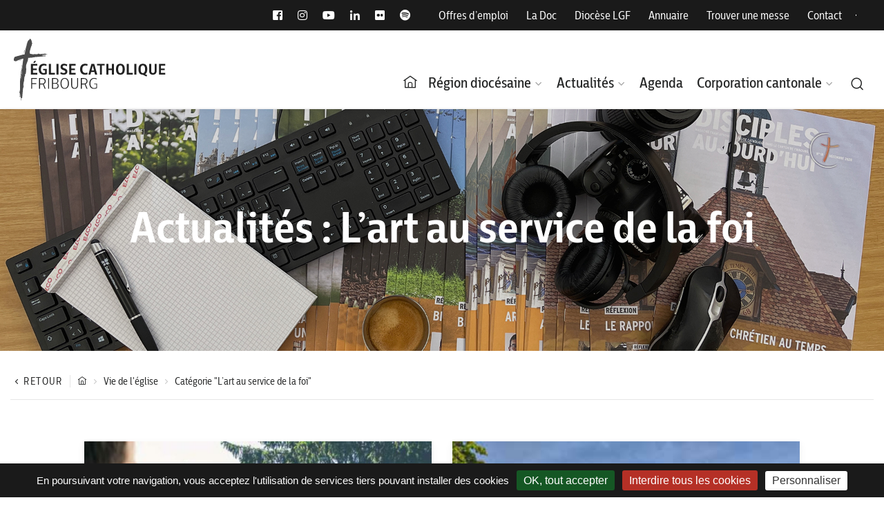

--- FILE ---
content_type: text/html; charset=UTF-8
request_url: https://www.cath-fr.ch/category/vie-de-leglise/lart-au-service-de-la-foi/
body_size: 14841
content:
<!doctype html>
<html dir="ltr" lang="fr-FR" prefix="og: https://ogp.me/ns#">
<head>
<meta charset="UTF-8">
<meta name="viewport" content="width=device-width, initial-scale=1">
<link rel="profile" href="https://gmpg.org/xfn/11">
<link href="https://fonts.googleapis.com/css2?family=Castoro:ital@0;1&display=swap" rel="stylesheet">
<link rel="apple-touch-icon-precomposed" sizes="57x57" href="https://www.cath-fr.ch/app/themes/cathfr_theme/assets/images/icons/apple-touch-icon-57x57.png" />
<link rel="apple-touch-icon-precomposed" sizes="114x114" href="https://www.cath-fr.ch/app/themes/cathfr_theme/assets/images/icons/apple-touch-icon-114x114.png" />
<link rel="apple-touch-icon-precomposed" sizes="72x72" href="https://www.cath-fr.ch/app/themes/cathfr_theme/assets/images/icons/apple-touch-icon-72x72.png" />
<link rel="apple-touch-icon-precomposed" sizes="144x144" href="https://www.cath-fr.ch/app/themes/cathfr_theme/assets/images/icons/apple-touch-icon-144x144.png" />
<link rel="apple-touch-icon-precomposed" sizes="60x60" href="https://www.cath-fr.ch/app/themes/cathfr_theme/assets/images/icons/apple-touch-icon-60x60.png" />
<link rel="apple-touch-icon-precomposed" sizes="120x120" href="https://www.cath-fr.ch/app/themes/cathfr_theme/assets/images/icons/apple-touch-icon-120x120.png" />
<link rel="apple-touch-icon-precomposed" sizes="76x76" href="https://www.cath-fr.ch/app/themes/cathfr_theme/assets/images/icons/apple-touch-icon-76x76.png" />
<link rel="apple-touch-icon-precomposed" sizes="152x152" href="https://www.cath-fr.ch/app/themes/cathfr_theme/assets/images/icons/apple-touch-icon-152x152.png" />
<link rel="icon" type="image/png" href="https://www.cath-fr.ch/app/themes/cathfr_theme/assets/images/icons/favicon-196x196.png" sizes="196x196" />
<link rel="icon" type="image/png" href="https://www.cath-fr.ch/app/themes/cathfr_theme/assets/images/icons/favicon-96x96.png" sizes="96x96" />
<link rel="icon" type="image/png" href="https://www.cath-fr.ch/app/themes/cathfr_theme/assets/images/icons/favicon-32x32.png" sizes="32x32" />
<link rel="icon" type="image/png" href="https://www.cath-fr.ch/app/themes/cathfr_theme/assets/images/icons/favicon-16x16.png" sizes="16x16" />
<link rel="icon" type="image/png" href="https://www.cath-fr.ch/app/themes/cathfr_theme/assets/images/icons/favicon-128.png" sizes="128x128" />
<meta name="application-name" content="&nbsp;"/>
<meta name="msapplication-TileColor" content="#FFFFFF" />
<meta name="msapplication-TileImage" content="mstile-144x144.png" />
<meta name="msapplication-square70x70logo" content="mstile-70x70.png" />
<meta name="msapplication-square150x150logo" content="mstile-150x150.png" />
<meta name="msapplication-wide310x150logo" content="mstile-310x150.png" />
<meta name="msapplication-square310x310logo" content="mstile-310x310.png" />
<link rel="shortcut icon" type="image/x-icon" href="https://www.cath-fr.ch/app/themes/cathfr_theme/assets/images/icons/favicon.ico" />
<script type="text/javascript" src="/tarteaucitron/tarteaucitron.js"></script>
<script type="text/javascript">
tarteaucitron.init({
"hashtag": "#datamanagement", /* Ouverture automatique du panel avec le hashtag */
"highPrivacy": false, /* désactiver le consentement implicite (en naviguant) ? */
"orientation": "bottom", /* le bandeau doit être en haut (top) ou en bas (bottom) ? */
"adblocker": false, /* Afficher un message si un adblocker est détecté */
"showAlertSmall": false, /* afficher le petit bandeau en bas à droite ? */
"cookieslist": true, /* Afficher la liste des cookies installés ? */
"removeCredit": true, /* supprimer le lien vers la source ? */
"moreInfoLink": true,
"showIcon": false,
});
</script>
<script type="text/javascript">
var tarteaucitronForceLanguage = 'fr';
</script>
<script type="text/javascript">
tarteaucitron.user.gajsUa = 'UA-192872121-1';
tarteaucitron.user.gajsMore = function () { /* add here your optionnal _ga.push() */ };
(tarteaucitron.job = tarteaucitron.job || []).push('gajs');
</script>
<script type="text/javascript">
tarteaucitron.user.gtagUa = 'G-H3ZPB05J0S';
tarteaucitron.user.gtagMore = function () { /* add here your optionnal gtag() */ };
(tarteaucitron.job = tarteaucitron.job || []).push('gtag');
</script>
<title>Église catholique – Fribourg - L'art au service de la foi - Paroisses - Messes</title>
<style>img:is([sizes="auto" i], [sizes^="auto," i]) { contain-intrinsic-size: 3000px 1500px }</style>
<link rel="alternate" hreflang="fr" href="https://www.cath-fr.ch/category/vie-de-leglise/lart-au-service-de-la-foi/" />
<link rel="alternate" hreflang="x-default" href="https://www.cath-fr.ch/category/vie-de-leglise/lart-au-service-de-la-foi/" />
<!-- All in One SEO 4.8.5 - aioseo.com -->
<meta name="description" content="L’Église catholique dans le canton de Fribourg est au service de plus de 200&#039;000 fidèles. Elle compte 114 paroisses et 36 communautés religieuses." />
<meta name="robots" content="max-image-preview:large" />
<link rel="canonical" href="https://www.cath-fr.ch/category/vie-de-leglise/lart-au-service-de-la-foi/" />
<link rel="next" href="https://www.cath-fr.ch/category/vie-de-leglise/lart-au-service-de-la-foi/page/2/" />
<meta name="generator" content="All in One SEO (AIOSEO) 4.8.5" />
<script type="application/ld+json" class="aioseo-schema">
{"@context":"https:\/\/schema.org","@graph":[{"@type":"BreadcrumbList","@id":"https:\/\/www.cath-fr.ch\/category\/vie-de-leglise\/lart-au-service-de-la-foi\/#breadcrumblist","itemListElement":[{"@type":"ListItem","@id":"https:\/\/www.cath-fr.ch#listItem","position":1,"name":"Home","item":"https:\/\/www.cath-fr.ch","nextItem":{"@type":"ListItem","@id":"https:\/\/www.cath-fr.ch\/category\/vie-de-leglise\/#listItem","name":"Vie de l'\u00e9glise"}},{"@type":"ListItem","@id":"https:\/\/www.cath-fr.ch\/category\/vie-de-leglise\/#listItem","position":2,"name":"Vie de l'\u00e9glise","item":"https:\/\/www.cath-fr.ch\/category\/vie-de-leglise\/","nextItem":{"@type":"ListItem","@id":"https:\/\/www.cath-fr.ch\/category\/vie-de-leglise\/lart-au-service-de-la-foi\/#listItem","name":"L'art au service de la foi"},"previousItem":{"@type":"ListItem","@id":"https:\/\/www.cath-fr.ch#listItem","name":"Home"}},{"@type":"ListItem","@id":"https:\/\/www.cath-fr.ch\/category\/vie-de-leglise\/lart-au-service-de-la-foi\/#listItem","position":3,"name":"L'art au service de la foi","previousItem":{"@type":"ListItem","@id":"https:\/\/www.cath-fr.ch\/category\/vie-de-leglise\/#listItem","name":"Vie de l'\u00e9glise"}}]},{"@type":"CollectionPage","@id":"https:\/\/www.cath-fr.ch\/category\/vie-de-leglise\/lart-au-service-de-la-foi\/#collectionpage","url":"https:\/\/www.cath-fr.ch\/category\/vie-de-leglise\/lart-au-service-de-la-foi\/","name":"\u00c9glise catholique \u2013 Fribourg - L'art au service de la foi - Paroisses - Messes","description":"L\u2019\u00c9glise catholique dans le canton de Fribourg est au service de plus de 200'000 fid\u00e8les. Elle compte 114 paroisses et 36 communaut\u00e9s religieuses.","inLanguage":"fr-FR","isPartOf":{"@id":"https:\/\/www.cath-fr.ch\/#website"},"breadcrumb":{"@id":"https:\/\/www.cath-fr.ch\/category\/vie-de-leglise\/lart-au-service-de-la-foi\/#breadcrumblist"}},{"@type":"Organization","@id":"https:\/\/www.cath-fr.ch\/#organization","name":"\u00c9glise catholique \u2013 Fribourg","url":"https:\/\/www.cath-fr.ch\/","telephone":"+41264263410","logo":{"@type":"ImageObject","url":"https:\/\/www.cath-fr.ch\/app\/uploads\/logo_cathfr_fr-de.jpg","@id":"https:\/\/www.cath-fr.ch\/category\/vie-de-leglise\/lart-au-service-de-la-foi\/#organizationLogo","width":933,"height":327},"image":{"@id":"https:\/\/www.cath-fr.ch\/category\/vie-de-leglise\/lart-au-service-de-la-foi\/#organizationLogo"}},{"@type":"WebSite","@id":"https:\/\/www.cath-fr.ch\/#website","url":"https:\/\/www.cath-fr.ch\/","name":"\u00c9glise catholique \u2013 Fribourg","inLanguage":"fr-FR","publisher":{"@id":"https:\/\/www.cath-fr.ch\/#organization"}}]}
</script>
<!-- All in One SEO -->
<link rel='dns-prefetch' href='//fonts.googleapis.com' />
<link rel="alternate" type="application/rss+xml" title="Église catholique – Fribourg &raquo; Flux de la catégorie L&#039;art au service de la foi" href="https://www.cath-fr.ch/category/vie-de-leglise/lart-au-service-de-la-foi/feed/" />
<!-- <link rel='stylesheet' id='wp-block-library-css' href='https://www.cath-fr.ch/wp/wp-includes/css/dist/block-library/style.min.css?ver=6.8.2' media='all' /> -->
<link rel="stylesheet" type="text/css" href="//www.cath-fr.ch/app/cache/wpfc-minified/lyiov15k/e175x.css" media="all"/>
<style id='classic-theme-styles-inline-css'>
/*! This file is auto-generated */
.wp-block-button__link{color:#fff;background-color:#32373c;border-radius:9999px;box-shadow:none;text-decoration:none;padding:calc(.667em + 2px) calc(1.333em + 2px);font-size:1.125em}.wp-block-file__button{background:#32373c;color:#fff;text-decoration:none}
</style>
<style id='global-styles-inline-css'>
:root{--wp--preset--aspect-ratio--square: 1;--wp--preset--aspect-ratio--4-3: 4/3;--wp--preset--aspect-ratio--3-4: 3/4;--wp--preset--aspect-ratio--3-2: 3/2;--wp--preset--aspect-ratio--2-3: 2/3;--wp--preset--aspect-ratio--16-9: 16/9;--wp--preset--aspect-ratio--9-16: 9/16;--wp--preset--color--black: #000000;--wp--preset--color--cyan-bluish-gray: #abb8c3;--wp--preset--color--white: #ffffff;--wp--preset--color--pale-pink: #f78da7;--wp--preset--color--vivid-red: #cf2e2e;--wp--preset--color--luminous-vivid-orange: #ff6900;--wp--preset--color--luminous-vivid-amber: #fcb900;--wp--preset--color--light-green-cyan: #7bdcb5;--wp--preset--color--vivid-green-cyan: #00d084;--wp--preset--color--pale-cyan-blue: #8ed1fc;--wp--preset--color--vivid-cyan-blue: #0693e3;--wp--preset--color--vivid-purple: #9b51e0;--wp--preset--gradient--vivid-cyan-blue-to-vivid-purple: linear-gradient(135deg,rgba(6,147,227,1) 0%,rgb(155,81,224) 100%);--wp--preset--gradient--light-green-cyan-to-vivid-green-cyan: linear-gradient(135deg,rgb(122,220,180) 0%,rgb(0,208,130) 100%);--wp--preset--gradient--luminous-vivid-amber-to-luminous-vivid-orange: linear-gradient(135deg,rgba(252,185,0,1) 0%,rgba(255,105,0,1) 100%);--wp--preset--gradient--luminous-vivid-orange-to-vivid-red: linear-gradient(135deg,rgba(255,105,0,1) 0%,rgb(207,46,46) 100%);--wp--preset--gradient--very-light-gray-to-cyan-bluish-gray: linear-gradient(135deg,rgb(238,238,238) 0%,rgb(169,184,195) 100%);--wp--preset--gradient--cool-to-warm-spectrum: linear-gradient(135deg,rgb(74,234,220) 0%,rgb(151,120,209) 20%,rgb(207,42,186) 40%,rgb(238,44,130) 60%,rgb(251,105,98) 80%,rgb(254,248,76) 100%);--wp--preset--gradient--blush-light-purple: linear-gradient(135deg,rgb(255,206,236) 0%,rgb(152,150,240) 100%);--wp--preset--gradient--blush-bordeaux: linear-gradient(135deg,rgb(254,205,165) 0%,rgb(254,45,45) 50%,rgb(107,0,62) 100%);--wp--preset--gradient--luminous-dusk: linear-gradient(135deg,rgb(255,203,112) 0%,rgb(199,81,192) 50%,rgb(65,88,208) 100%);--wp--preset--gradient--pale-ocean: linear-gradient(135deg,rgb(255,245,203) 0%,rgb(182,227,212) 50%,rgb(51,167,181) 100%);--wp--preset--gradient--electric-grass: linear-gradient(135deg,rgb(202,248,128) 0%,rgb(113,206,126) 100%);--wp--preset--gradient--midnight: linear-gradient(135deg,rgb(2,3,129) 0%,rgb(40,116,252) 100%);--wp--preset--font-size--small: 13px;--wp--preset--font-size--medium: 20px;--wp--preset--font-size--large: 36px;--wp--preset--font-size--x-large: 42px;--wp--preset--spacing--20: 0.44rem;--wp--preset--spacing--30: 0.67rem;--wp--preset--spacing--40: 1rem;--wp--preset--spacing--50: 1.5rem;--wp--preset--spacing--60: 2.25rem;--wp--preset--spacing--70: 3.38rem;--wp--preset--spacing--80: 5.06rem;--wp--preset--shadow--natural: 6px 6px 9px rgba(0, 0, 0, 0.2);--wp--preset--shadow--deep: 12px 12px 50px rgba(0, 0, 0, 0.4);--wp--preset--shadow--sharp: 6px 6px 0px rgba(0, 0, 0, 0.2);--wp--preset--shadow--outlined: 6px 6px 0px -3px rgba(255, 255, 255, 1), 6px 6px rgba(0, 0, 0, 1);--wp--preset--shadow--crisp: 6px 6px 0px rgba(0, 0, 0, 1);}:where(.is-layout-flex){gap: 0.5em;}:where(.is-layout-grid){gap: 0.5em;}body .is-layout-flex{display: flex;}.is-layout-flex{flex-wrap: wrap;align-items: center;}.is-layout-flex > :is(*, div){margin: 0;}body .is-layout-grid{display: grid;}.is-layout-grid > :is(*, div){margin: 0;}:where(.wp-block-columns.is-layout-flex){gap: 2em;}:where(.wp-block-columns.is-layout-grid){gap: 2em;}:where(.wp-block-post-template.is-layout-flex){gap: 1.25em;}:where(.wp-block-post-template.is-layout-grid){gap: 1.25em;}.has-black-color{color: var(--wp--preset--color--black) !important;}.has-cyan-bluish-gray-color{color: var(--wp--preset--color--cyan-bluish-gray) !important;}.has-white-color{color: var(--wp--preset--color--white) !important;}.has-pale-pink-color{color: var(--wp--preset--color--pale-pink) !important;}.has-vivid-red-color{color: var(--wp--preset--color--vivid-red) !important;}.has-luminous-vivid-orange-color{color: var(--wp--preset--color--luminous-vivid-orange) !important;}.has-luminous-vivid-amber-color{color: var(--wp--preset--color--luminous-vivid-amber) !important;}.has-light-green-cyan-color{color: var(--wp--preset--color--light-green-cyan) !important;}.has-vivid-green-cyan-color{color: var(--wp--preset--color--vivid-green-cyan) !important;}.has-pale-cyan-blue-color{color: var(--wp--preset--color--pale-cyan-blue) !important;}.has-vivid-cyan-blue-color{color: var(--wp--preset--color--vivid-cyan-blue) !important;}.has-vivid-purple-color{color: var(--wp--preset--color--vivid-purple) !important;}.has-black-background-color{background-color: var(--wp--preset--color--black) !important;}.has-cyan-bluish-gray-background-color{background-color: var(--wp--preset--color--cyan-bluish-gray) !important;}.has-white-background-color{background-color: var(--wp--preset--color--white) !important;}.has-pale-pink-background-color{background-color: var(--wp--preset--color--pale-pink) !important;}.has-vivid-red-background-color{background-color: var(--wp--preset--color--vivid-red) !important;}.has-luminous-vivid-orange-background-color{background-color: var(--wp--preset--color--luminous-vivid-orange) !important;}.has-luminous-vivid-amber-background-color{background-color: var(--wp--preset--color--luminous-vivid-amber) !important;}.has-light-green-cyan-background-color{background-color: var(--wp--preset--color--light-green-cyan) !important;}.has-vivid-green-cyan-background-color{background-color: var(--wp--preset--color--vivid-green-cyan) !important;}.has-pale-cyan-blue-background-color{background-color: var(--wp--preset--color--pale-cyan-blue) !important;}.has-vivid-cyan-blue-background-color{background-color: var(--wp--preset--color--vivid-cyan-blue) !important;}.has-vivid-purple-background-color{background-color: var(--wp--preset--color--vivid-purple) !important;}.has-black-border-color{border-color: var(--wp--preset--color--black) !important;}.has-cyan-bluish-gray-border-color{border-color: var(--wp--preset--color--cyan-bluish-gray) !important;}.has-white-border-color{border-color: var(--wp--preset--color--white) !important;}.has-pale-pink-border-color{border-color: var(--wp--preset--color--pale-pink) !important;}.has-vivid-red-border-color{border-color: var(--wp--preset--color--vivid-red) !important;}.has-luminous-vivid-orange-border-color{border-color: var(--wp--preset--color--luminous-vivid-orange) !important;}.has-luminous-vivid-amber-border-color{border-color: var(--wp--preset--color--luminous-vivid-amber) !important;}.has-light-green-cyan-border-color{border-color: var(--wp--preset--color--light-green-cyan) !important;}.has-vivid-green-cyan-border-color{border-color: var(--wp--preset--color--vivid-green-cyan) !important;}.has-pale-cyan-blue-border-color{border-color: var(--wp--preset--color--pale-cyan-blue) !important;}.has-vivid-cyan-blue-border-color{border-color: var(--wp--preset--color--vivid-cyan-blue) !important;}.has-vivid-purple-border-color{border-color: var(--wp--preset--color--vivid-purple) !important;}.has-vivid-cyan-blue-to-vivid-purple-gradient-background{background: var(--wp--preset--gradient--vivid-cyan-blue-to-vivid-purple) !important;}.has-light-green-cyan-to-vivid-green-cyan-gradient-background{background: var(--wp--preset--gradient--light-green-cyan-to-vivid-green-cyan) !important;}.has-luminous-vivid-amber-to-luminous-vivid-orange-gradient-background{background: var(--wp--preset--gradient--luminous-vivid-amber-to-luminous-vivid-orange) !important;}.has-luminous-vivid-orange-to-vivid-red-gradient-background{background: var(--wp--preset--gradient--luminous-vivid-orange-to-vivid-red) !important;}.has-very-light-gray-to-cyan-bluish-gray-gradient-background{background: var(--wp--preset--gradient--very-light-gray-to-cyan-bluish-gray) !important;}.has-cool-to-warm-spectrum-gradient-background{background: var(--wp--preset--gradient--cool-to-warm-spectrum) !important;}.has-blush-light-purple-gradient-background{background: var(--wp--preset--gradient--blush-light-purple) !important;}.has-blush-bordeaux-gradient-background{background: var(--wp--preset--gradient--blush-bordeaux) !important;}.has-luminous-dusk-gradient-background{background: var(--wp--preset--gradient--luminous-dusk) !important;}.has-pale-ocean-gradient-background{background: var(--wp--preset--gradient--pale-ocean) !important;}.has-electric-grass-gradient-background{background: var(--wp--preset--gradient--electric-grass) !important;}.has-midnight-gradient-background{background: var(--wp--preset--gradient--midnight) !important;}.has-small-font-size{font-size: var(--wp--preset--font-size--small) !important;}.has-medium-font-size{font-size: var(--wp--preset--font-size--medium) !important;}.has-large-font-size{font-size: var(--wp--preset--font-size--large) !important;}.has-x-large-font-size{font-size: var(--wp--preset--font-size--x-large) !important;}
:where(.wp-block-post-template.is-layout-flex){gap: 1.25em;}:where(.wp-block-post-template.is-layout-grid){gap: 1.25em;}
:where(.wp-block-columns.is-layout-flex){gap: 2em;}:where(.wp-block-columns.is-layout-grid){gap: 2em;}
:root :where(.wp-block-pullquote){font-size: 1.5em;line-height: 1.6;}
</style>
<!-- <link rel='stylesheet' id='ckc-addresses-style-css' href='https://www.cath-fr.ch/app/plugins/ckc-addresses/css/style.css?ver=1.0.0' media='all' /> -->
<!-- <link rel='stylesheet' id='eeb-css-frontend-css' href='https://www.cath-fr.ch/app/plugins/email-encoder-bundle/core/includes/assets/css/style.css?ver=240615-85504' media='all' /> -->
<!-- <link rel='stylesheet' id='wpml-legacy-horizontal-list-0-css' href='https://www.cath-fr.ch/app/plugins/wpml/templates/language-switchers/legacy-list-horizontal/style.min.css?ver=1' media='all' /> -->
<link rel="stylesheet" type="text/css" href="//www.cath-fr.ch/app/cache/wpfc-minified/m1ed1w3w/e175x.css" media="all"/>
<link rel='stylesheet' id='evcal_google_fonts-css' href='https://fonts.googleapis.com/css?family=Noto+Sans%3A400%2C400italic%2C700%7CPoppins%3A700%2C800%2C900&#038;subset=latin%2Clatin-ext&#038;ver=4.8.1' media='all' />
<!-- <link rel='stylesheet' id='evcal_cal_default-css' href='//www.cath-fr.ch/app/plugins/eventON/assets/css/eventon_styles.css?ver=4.8.1' media='all' /> -->
<!-- <link rel='stylesheet' id='evo_font_icons-css' href='//www.cath-fr.ch/app/plugins/eventON/assets/fonts/all.css?ver=4.8.1' media='all' /> -->
<!-- <link rel='stylesheet' id='evo_RS_styles-css' href='//www.cath-fr.ch/app/plugins/eventon-rsvp/assets/RS_styles.css?ver=2.9.5' media='all' /> -->
<link rel="stylesheet" type="text/css" href="//www.cath-fr.ch/app/cache/wpfc-minified/q7wbd0y0/e175x.css" media="all"/>
<style id='evo_dynamic_styles-inline-css'>
.eventon_events_list .eventon_list_event .desc_trig, .evopop_top{background-color:#f1f1f1}.eventon_events_list .eventon_list_event .desc_trig:hover{background-color:#fbfbfb}.ajde_evcal_calendar .calendar_header p,
.eventon_events_list .eventon_list_event .evoet_cx span.evoet_dayblock span, 
.evo_pop_body .evoet_cx span.evoet_dayblock span,
.ajde_evcal_calendar .evcal_evdata_row .evcal_evdata_cell h3.evo_h3,
.evo_lightbox_content h3.evo_h3, h2.evo_h2, h3.evo_h3,h4.evo_h4,
body .ajde_evcal_calendar h4.evo_h4, 
.evo_content_in h4.evo_h4,
.evo_metarow_ICS .evcal_evdata_cell p a,
.eventon_events_list .eventon_list_event .evoet_cx span.evcal_desc2, 
.eventon_list_event .evoet_cx span.evcal_event_title,
.evoet_cx span.evcal_desc2,	
.evo_metarow_ICS .evcal_evdata_cell p a, 
.evo_metarow_learnMICS .evcal_col50 .evcal_evdata_cell p a,
.eventon_list_event .evo_metarow_locImg p.evoLOCtxt .evo_loc_text_title,		
.evo_clik_row .evo_h3,
.evotax_term_card .evotax_term_details h2, 
.evotax_term_card h3.evotax_term_subtitle,
.ajde_evcal_calendar .evo_sort_btn,
.eventon_main_section  #evcal_cur,	
.ajde_evcal_calendar .calendar_header p.evo_month_title,		
.ajde_evcal_calendar .eventon_events_list .evcal_month_line p,
.eventon_events_list .eventon_list_event .evcal_cblock,			
.ajde_evcal_calendar .evcal_month_line,
.eventon_event .event_excerpt_in h3,
.ajde_evcal_calendar .evo_footer_nav p.evo_month_title,
.evo_eventon_live_now_section h3,
.evo_tab_view .evo_tabs p.evo_tab,
.evo_metarow_virtual .evo_live_now_tag,
.evo_page_body .evo_sin_page .evosin_event_title,.evoWV_days .evo_wv_day span.day_num,
.evoWV_days .evo_wv_day span.day_name,
.evowv_tooltip,
ul.EVOWV_date_ranges li,.evcal_evdata_row .evors_stat_data p em,
.evors_submission_form, .evors_lightbox_body #evorsvp_form h3,
.evcal_desc .evcal_desc3 .evors_eventtop_data em,
.eventon_rsvp_rsvplist p em.event_data span a,
.eventon_rsvp_rsvplist p span.rsvpstatus,
.eventon_rsvp_rsvplist p a.update_rsvp,#eventon_form h2, 
#eventon_form h3,
#eventon_form p #evoau_submit, 
a.evoAU_form_trigger_btn, 
.evoau_submission_form .msub_row a, 
.row .enterNew,
.evoau_submission_form .formBtnS,.evo_day span,
.evodv_tooltip,
.evodv_current_day p.evodv_daynum,.evosch_blocks_list .evosch_nav li, 
.evosch_oneday_schedule p em.time, 
.evosch_oneday_schedule p span b, 
.evosch_oneday_schedule p span i,
.eventon_list_event .event_description .evosch_oneday_schedule li.date, 
.evo_lightbox .evosch_oneday_schedule li.date{font-family:'Poppins', sans-serif}.ajde_evcal_calendar .eventon_events_list p,	
.evo_lightbox p,
.eventon_events_list .eventon_list_event .evoet_cx span, 
.evo_pop_body .evoet_cx span,	
.eventon_events_list .eventon_list_event .evoet_cx span.evcal_event_subtitle, 
.evo_pop_body .evoet_cx span.evcal_event_subtitle,
.ajde_evcal_calendar .eventon_list_event .event_description .evcal_btn, 
.evo_pop_body .evcal_btn, .evcal_btn,
.eventon_events_list .eventon_list_event .cancel_event .evo_event_headers, 
.evo_pop_body .evo_event_headers.canceled,
.eventon_events_list .eventon_list_event .evcal_list_a .evo_above_title span,
.evo_pop_body .evcal_list_a .evo_above_title span,
.evcal_evdata_row.evcal_event_details .evcal_evdata_cell p,
#evcal_list .eventon_list_event .evoInput, .evo_pop_body .evoInput,
.evcal_evdata_row .evcal_evdata_cell p, 
#evcal_list .eventon_list_event p.no_events,
.ajde_evcal_calendar .eventon_events_list .eventon_desc_in ul,
.evoGuideCall em,
.evo_cal_above span,
.ajde_evcal_calendar .calendar_header .evo_j_dates .legend,
.eventon_sort_line p, .eventon_filter_line p,
.evcal_evdata_row,.eventon_weeklyview,.evors_change_rsvp span.change,
.evo_popin .evcal_eventcard p.evors_whos_coming_title,
.eventon_list_event .evcal_evdata_row p.evors_whos_coming_title,#eventon_form p input, 
#eventon_form p textarea, 
#eventon_form p select, 
#eventon_form p.dropdown_row select,
.evoau_cat_select_field,
#eventon_form p select.evoau_location_select,
#eventon_form p label,
.evoau_selectmul,
.row .evoau_img_preview span,
.evoau_file_field span.evoau_img_btn,
.eventon_au_form_section.overLay .closeForm,.evodv_current_day,.evoss_lightbox .evospk_info,
.evosch_oneday_schedule p span span.evoss_show{font-family:'Noto Sans',arial}.ajde_evcal_calendar .evo_sort_btn, .eventon_sf_field p, .evo_srt_sel p.fa{color:#B8B8B8}.ajde_evcal_calendar .evo_sort_btn:hover{color:#d8d8d8}.eventon_events_list .eventon_list_event a,
.evocard_row .evo_metarow_organizer .evo_card_organizer_social a,
.evo_lightbox .evo_tax_social_media a{color:#656565}
#evcal_list .eventon_list_event .event_description .evcal_btn, 
#evcal_list .eventon_list_event .event_description .evcal_btn p, 
body .evo_lightboxes .evo_lightbox_body.evo_pop_body .evcal_btn,
.ajde_evcal_calendar .eventon_list_event .event_description .evcal_btn, 
.evo_lightbox .evcal_btn, body .evcal_btn,
.evo_lightbox.eventon_events_list .eventon_list_event a.evcal_btn,
.evcal_btn,.evo_btn_arr,.evo_btn_arr_circ{color:#ffffff;background:#00aafb;}#evcal_list .eventon_list_event .event_description .evcal_btn:hover, 
body .evo_lightboxes .evo_lightbox_body.evo_pop_body .evcal_btn:hover,
.ajde_evcal_calendar .eventon_list_event .event_description .evcal_btn:hover, 
.evo_pop_body .evcal_btn:hover, .evcal_btn:hover,.evcal_evdata_row.evo_clik_row:hover{color:#ffffff;background:#00aafb;}.evcal_evdata_row.evo_clik_row:hover &gt; *, .evcal_evdata_row.evo_clik_row:hover i{color:#ffffff}.eventon_list_event .evo_btn_secondary, 
.ajde_evcal_calendar .eventon_list_event .event_description .evcal_btn.evo_btn_secondary,
.evo_lightbox .evcal_btn.evo_btn_secondary, 
body .evcal_btn.evo_btn_secondary,
#evcal_list .eventon_list_event .event_description .evcal_btn.evo_btn_secondary,
.evcal_btn.evo_btn_secondary,
.evo_btn_secondary{color:#ffffff;background:#d2d2d2;}.eventon_list_event .evo_btn_secondary:hover, 
.ajde_evcal_calendar .eventon_list_event .event_description .evcal_btn.evo_btn_secondary:hover,
.evo_lightbox .evcal_btn.evo_btn_secondary:hover, 
body .evcal_btn.evo_btn_secondary:hover,
#evcal_list .eventon_list_event .event_description .evcal_btn.evo_btn_secondary:hover,
.eventon_list_event .evo_btn_secondary:hover, 
.evcal_btn.evo_btn_secondary:hover,
.evo_btn_secondary:hover{color:#ffffff;background:#bebebe;}.evocard_row .evcal_evdata_icons i, .evocard_row .evcal_evdata_custometa_icons i{color:#202124;font-size:18px;}.evcal_evdata_row .evcal_evdata_cell h3, .evo_clik_row .evo_h3{font-size:18px}.evcal_evdata_row .evcal_evdata_cell h2, .evcal_evdata_row .evcal_evdata_cell h3, .evorow .evo_clik_row h3, 
.evcal_evdata_row .evcal_evdata_cell h3 a{color:#202124}#evcal_list .eventon_list_event .evcal_eventcard p, 
.ajde_evcal_calendar .eventon_events_list .eventon_desc_in ul,
.evo_lightboxes .evo_pop_body .evcal_evdata_row .evcal_evdata_cell p,
.evo_lightboxes .evcal_evdata_cell p a{color:#202124}.ajde_evcal_calendar #evcal_head.calendar_header #evcal_cur, .ajde_evcal_calendar .evcal_month_line p, .ajde_evcal_calendar .evo_footer_nav p.evo_month_title{color:#202124}.eventon_events_list .eventon_list_event .event_description, .evo_lightbox.eventcard .evo_lightbox_body{background-color:#fdfdfd}.evocard_box{background-color:#f3f3f3}.evcal_event_details .evcal_evdata_cell.shorter_desc .eventon_desc_in:after{background:linear-gradient(to top,	#f3f3f3 20%, #f3f3f300 80%)}.event_description .bordb, #evcal_list .bordb, .eventon_events_list .eventon_list_event .event_description, .bordr, #evcal_list,
#evcal_list p.desc_trig_outter, 
.evopop_top,
.evo_pop_body .bordb{border-color:#d5d5d5}.eventon_events_list .eventon_list_event .evcal_list_a.featured_event{background-color:#fff6e2}.eventon_events_list .eventon_list_event .desc_trig:hover{border-left-width:7px}.eventon_events_list .eventon_list_event .evcal_list_a.featured_event:hover{background-color:#ffecc5}.evoet_cx .evo_ep_bar b, .evoet_cx .evo_ep_bar b:before{background-color:#f79191}.evoet_cx .evo_ep_bar.evo_completed b{background-color:#9a9a9a}.eventon_events_list .eventon_list_event .evoet_cx span.evo_above_title span.featured, .evo_pop_body .evoet_cx span.evo_above_title span.featured,
.evosv_grid .evosv_tag.featured{color:#202124;background-color:#ffcb55;}.eventon_events_list .eventon_list_event .evoet_cx span.evo_above_title span.completed, .evo_pop_body .evoet_cx span.evo_above_title span.completed,
.evosv_grid .evosv_tag.completed{color:#202124;background-color:#585858;}.ajde_evcal_calendar.color.etttc_custom, .evo_lightboxes .eventon_list_event.color.etttc_custom{--evo_ett_color:#ffffff; --ett_title_color:#ffffff; --ett_subtitle_color:#ffffff;--ett_dateblock_color:#ffffff;}.ajde_evcal_calendar.clean, 
.ajde_evcal_calendar.color.etttc_none,
.evo_lightboxes .eventon_list_event.clean, 
.evo_lightboxes .eventon_list_event.color.etttc_none{--evo_ett_color:#202124;}.ajde_evcal_calendar.clean, 
.ajde_evcal_calendar.color.etttc_none, 
.evo_lightboxes .clean.eventon_list_event, 
.evo_lightboxes .eventon_list_event.color.etttc_none{--ett_title_color:#202124}.ajde_evcal_calendar.clean, 
.ajde_evcal_calendar.color.etttc_none, 
.evo_lightboxes .clean.eventon_list_event, 
.evo_lightboxes .eventon_list_event.color.etttc_none{--ett_subtitle_color:#202124}.ajde_evcal_calendar, .evo_lightboxes .eventon_list_event{--ett_dateblock_color:#202124}.event_description .evcal_close{background-color:#f7f7f7}.event_description .evcal_close:hover{background-color:#f1f1f1}.evo_lightboxes .evopopclose, .evo_lightboxes .evolbclose{background-color:#202124}.evo_lightboxes .evopopclose:hover, .evo_lightboxes .evolbclose:hover{background-color:#cfcfcf}.evo_lightboxes .evolbclose:before, .evo_lightboxes .evolbclose:after{background-color:#ffffff}.evo_lightboxes .evolbclose:hover:before, .evo_lightboxes .evolbclose:hover:after{background-color:#666666}#evcal_list .evorow.getdirections, .evo_pop_body .evorow.getdirections{background-color:#ffffff}#evcal_list .evorow.getdirections .evoInput, .evo_pop_body .evorow.getdirections .evoInput{color:#888888}.fp_popup_option i{color:#999;font-size:22px;}.evo_cal_above span{color:#ffffff;background-color:#656565;}.evo_cal_above span.evo-gototoday-btn{color:#ffffff;background-color:#ADADAD;}.evo_cal_above span.evo-gototoday-btn:hover{color:#ffffff;background-color:#d3d3d3;}.ajde_evcal_calendar .calendar_header .evo_j_dates .legend a{color:#656565;background-color:#f5f5f5;}.ajde_evcal_calendar .calendar_header .evo_j_dates .legend a.current{color:#656565;background-color:#CFCFCF;}.ajde_evcal_calendar .calendar_header .evo_j_dates .legend a.set{color:#656565;background-color:#fed584;}.ajde_evcal_calendar .calendar_header .evcal_arrows, .evo_footer_nav .evcal_arrows{border-color:#737373;background-color:#ffffff;}.ajde_evcal_calendar .calendar_header .evcal_arrows:hover, .evo_footer_nav .evcal_arrows:hover{background-color:#202124;}.ajde_evcal_calendar .calendar_header .evcal_arrows:before,.evo_footer_nav .evcal_arrows:before{border-color:#737373}.ajde_evcal_calendar .calendar_header .evcal_arrows.evcal_btn_next:hover:before,.ajde_evcal_calendar .calendar_header .evcal_arrows.evcal_btn_prev:hover:before,.evo_footer_nav .evcal_arrows.evcal_btn_prev:hover:before,.evo_footer_nav .evcal_arrows.evcal_btn_next:hover:before{border-color:#ffffff}.eventon_events_list .eventon_list_event .evoet_cx span.evo_above_title span, .evo_pop_body .evoet_cx span.evo_above_title span{color:#202124;background-color:#F79191;}.eventon_events_list .eventon_list_event .evoet_cx span.evo_above_title span.canceled, .evo_pop_body .evoet_cx span.evo_above_title span.canceled{color:#202124;background-color:#F79191;}.eventon_events_list .eventon_list_event .evoet_cx span.evo_above_title span.vir,, .evo_pop_body .evoet_cx span.evo_above_title span.vir,
.evosv_grid .evosv_tag.vir{color:#202124;background-color:#5bdaf7;}.eventon_events_list .eventon_list_event .evoet_cx span.evo_above_title span.postponed, .evo_pop_body .evoet_cx span.evo_above_title span.postponed,
.evosv_grid .evosv_tag.postponed{color:#202124;background-color:#e3784b;}.eventon_events_list .eventon_list_event .evoet_cx span.evo_above_title span.movedonline, .evo_pop_body .evoet_cx span.evo_above_title span.movedonline,
.evosv_grid .evosv_tag.movedonline{color:#202124;background-color:#6edccd;}.eventon_events_list .eventon_list_event .evoet_cx span.evo_above_title span.rescheduled, .evo_pop_body .evoet_cx span.evo_above_title span.rescheduled,
.evosv_grid .evosv_tag.rescheduled{color:#202124;background-color:#67ef78;}.eventon_events_list .eventon_list_event .evcal_desc span.evo_above_title span.repeating, .evo_pop_body .evcal_desc span.evo_above_title span.repeating{color:#202124;background-color:#fed584;}.ajde_evcal_calendar #evcal_list.eventon_events_list .eventon_list_event .cancel_event.evcal_list_a, .evo_lightbox_body.eventon_list_event.cancel_event .evopop_top{background-color:#b0b0b0}.eventon_events_list .eventon_list_event .cancel_event.evcal_list_a:before{color:#b0b0b0}#eventon_loadbar{background-color:#efefef}#eventon_loadbar:before{background-color:#f5b87a}.evoet_cx .evcal_desc3 em.evocmd_button, #evcal_list .evoet_cx .evcal_desc3 em.evocmd_button{color:#202124;background-color:#237dbd;}.evo_metarow_socialmedia a.evo_ss:hover{background-color:#9e9e9e;}.evo_metarow_socialmedia a.evo_ss i{color:#202124;}.evo_metarow_socialmedia a.evo_ss:hover i{color:#ffffff;}.evo_metarow_socialmedia .evo_sm{border-color:#cdcdcd}.eventon_events_list .evoShow_more_events span{background-color:#b4b4b4;color:#ffffff;}.evo_card_health_boxes .evo_health_b{background-color:#ececec;color:#202124;}.evo_card_health_boxes .evo_health_b svg, .evo_card_health_boxes .evo_health_b i.fa{fill:#202124;color:#202124;}.evo_health_b.ehb_other{border-color:#e8e8e8}.eventon_list_event .evoet_cx em.evo_mytime.tzo_trig i
{color:#2eb4dc}.eventon_list_event .evoet_cx em.evo_mytime,
.eventon_list_event .evoet_cx em.evo_mytime,
.eventon_list_event .evcal_evdata_cell .evo_mytime,
.eventon_list_event .evcal_evdata_cell .evo_mytime.tzo_trig{background-color:#2eb4dc}.eventon_list_event .evoet_cx em.evo_mytime &gt;*, 
.eventon_list_event .evcal_evdata_cell .evo_mytime &gt;*,
.eventon_list_event .evoet_cx em.evo_mytime.tzo_trig:hover &gt;*{color:#ffffff}.eventon_events_list .evose_repeat_header span.title{background-color:#fed584;color:#202124;}.eventon_events_list .evose_repeat_header .ri_nav a, 
.eventon_events_list .evose_repeat_header .ri_nav a:visited, 
.eventon_events_list .evose_repeat_header .ri_nav a:hover{color:#656565}.eventon_events_list .evose_repeat_header .ri_nav b{border-color:#656565}body .EVOSR_section a.evo_do_search, body a.evosr_search_btn, .evo_search_bar_in a.evosr_search_btn{color:#3d3d3d}body .EVOSR_section a.evo_do_search:hover, body a.evosr_search_btn:hover, .evo_search_bar_in a.evosr_search_btn:hover{color:#bbbbbb}body .EVOSR_section input[type=text], .evo_search_bar input[type=text]{border-color:#202124;background-color:#F2F2F2;}.evosr_blur{background-color:#f9d789;color:#14141E;}.evo_search_results_count span{background-color:#202124;color:#ffffff;}body .EVOSR_section input[type=text]:hover, .evo_search_bar input[type=text]:hover{border-color:#202124}.evo_search_results_count{color:#14141E}.evo_eventon_live_now_section h3{color:#202124}.evo_eventon_live_now_section .evo_eventon_now_next{background-color:#ececec}.evo_eventon_live_now_section .evo_eventon_now_next h3{color:#202124}.evo_eventon_live_now_section .evo_eventon_now_next h3 .evo_countdowner{background-color:#202124;color:#ffffff;}.evo_eventon_live_now_section p.evo_eventon_no_events_now{background-color:#d6f5d2;color:#888888;}.ajde_evcal_calendar.esty_1 #evcal_list .eventon_list_event.no_events p.no_events,   .ajde_evcal_calendar.esty_2 #evcal_list .eventon_list_event.no_events p.no_events, .ajde_evcal_calendar.esty_3 #evcal_list .eventon_list_event.no_events p.no_events{background-color:#ffffff}.ajde_evcal_calendar.esty_1 #evcal_list .eventon_list_event.no_events p.no_events, .ajde_evcal_calendar.esty_2 #evcal_list .eventon_list_event.no_events p.no_events,.ajde_evcal_calendar.esty_3 #evcal_list .eventon_list_event.no_events p.no_events, .ajde_evcal_calendar.esty_1 #evcal_list .eventon_list_event.no_events p.no_events a, .ajde_evcal_calendar.esty_2 #evcal_list .eventon_list_event.no_events p.no_events a, .ajde_evcal_calendar.esty_3 #evcal_list .eventon_list_event.no_events p.no_events a{color:#202124}.ajde_evcal_calendar.esty_0 #evcal_list .eventon_list_event.no_events p.no_events,   .ajde_evcal_calendar.esty_4 #evcal_list .eventon_list_event.no_events p.no_events{background-color:#ffffff}.ajde_evcal_calendar.esty_0 #evcal_list .eventon_list_event.no_events p.no_events, .ajde_evcal_calendar.esty_4 #evcal_list .eventon_list_event.no_events p.no_events,.ajde_evcal_calendar.esty_0 #evcal_list .eventon_list_event.no_events p.no_events a,.ajde_evcal_calendar.esty_4 #evcal_list .eventon_list_event.no_events p.no_events a{color:#202124}.ajde_evcal_calendar.evoWV .EVOWV_content .EVOWV_grid .evo_wv_day.focus .evowv_daybox{background-color:#f79191;color:#ffffff;}.EVOWV_content .EVOWV_change{background-color:#f79191}.EVOWV_content .EVOWV_ranger{background-color:#f79191;color:#ffffff;}.EVOWV_content ul.EVOWV_date_ranges li:hover, .EVOWV_ranger a:hover{background-color:#ef7777;color:#ffffff;}.EVOWV_content ul.EVOWV_date_ranges li.thisweek{background-color:#ef7777}.EVOWV_content ul.EVOWV_date_ranges li, ul.EVOWV_date_ranges{border-color:#f7a6a6}.ajde_evcal_calendar .EVOWV_content .EVOWV_grid .evo_wv_day .evowv_daybox{background-color:#f1f1f1;color:#737373;border-color:#dedede;}.evoWV_days.wk_style_1 .evowv_table, .evoWV_days.wk_style_1 .day_col, .evoWV_days .eventon_wv_days, .EVOWV_grid{border-color:#dedede}.evoWV.ajde_evcal_calendar .EVOWV_content .EVOWV_grid .evo_wv_day.today:before{background-color:#f79191;}.eventon_fc_days .evo_fc_day{background-color:#ffffff;color:#d4d4d4;}.eventon_fc_days .evo_fc_day:hover{background-color:#fbfbfb;color:#9e9e9e;}.eventon_fc_days .evo_fc_day.has_events{background-color:#ffffff;color:#dfa872;}.eventon_fc_days .evo_fc_day.has_events:hover{background-color:#F5F5F5;color:#9e9e9e;}.eventon_fullcal .eventon_fc_days .evo_fc_day.on_focus{background-color:#ededed;color:#d4d4d4;}.eventon_fullcal .eventon_fc_days .evo_fc_day.on_focus:hover{background-color:#fbfbfb;color:#9e9e9e;}.eventon_fc_daynames .evo_fc_day{color:#9e9e9e}.eventon_fc_daynames .evo_fc_day:hover{color:#d4d4d4}.evofc_month_grid .eventon_fc_days .evo_fc_day.today:before{background-color:#ffcb55}.evofc_title_tip, .evoFC_tip{background-color:#808080;color:#f7f7f7;}.evoau_submission_form .submit_row input, .evoau_submission_form .evcal_btn{color:#ffffff;background:#00aafb;}.evoau_submission_form .submit_row input:hover{color:#ffffff;background-color:#00aafb;}.evoau_submission_form #evoau_form p #evoau_submit, body a.evoAU_form_trigger_btn, body .evoau_submission_form .msub_row a, body .evcal_btn.evoau, body .evoau_submission_form.loginneeded .evcal_btn{color:#ffffff;background-color:#52b4e4;}body .evoau_submission_form{border-color:#d9d7d7;background-color:#ffffff;}body #evoau_form .row .enterNew{color:#ffffff;background-color:#52b4e4;}body .evoau_submission_form h2, body .evoau_submission_form h3{color:#202124}body .evoau_submission_form p label{color:#202124}.evoau_submission_form .row p .evo_date_time_select input.evoau_dpicker{background-color:#f5c485;color:#ffffff;}.evoau_submission_form .evo_date_time_select .evoau_time_edit .time_select select{background-color:#f9d29f;color:#717171;}.evoau_submission_form .evo_date_time_select .evoau_time_edit .time_select select.ampm_sel{background-color:#ffebd1;color:#717171;}.ajde_evcal_calendar .eventon_daily_list{background-color:#f5f5f5}.ajde_evcal_calendar.evoDV .eventon_daily_in .evo_day:hover{background-color:#e8e8e8;}.ajde_evcal_calendar.evoDV .eventon_daily_in .evo_day.on_focus{background-color:#636363;color:#ffffff;}.ajde_evcal_calendar .evodv_current_day{background-color:#fed582;color:#ffffff;}.ajde_evcal_calendar .evodv_current_day p, .ajde_evcal_calendar .evodv_current_day p.evodv_daynum b{color:#ffffff}.eventon_daily_in .evodv_action{background-color:#e8e8e8;color:#c3bebe;}.eventon_daily_in .evodv_action:hover{background-color:#e8e8e8;color:#ffffff;}.eventon_daily_in .evo_day.today .evo_day_num{color:#ec754b}.evoslider.cs_tb .evo_slider_outter .evoslider_nav, .evoslider.cs_lr .evo_slider_outter .evoslider_nav{background-color:#f1f1f1;color:#808080;}.evoslider .evoslider_dots span{background-color:#e1e1e1}.evoslider .evoslider_dots span:hover{background-color:#ababab}.evoslider .evoslider_dots span.f em{border-color:#a9a9a9}.evoslider .evosl_footer_outter .nav:hover{background-color:#ffffff}.evoslider .evosl_footer_outter .nav{background-color:#ffffff;border-color:#222222;color:#222222;}#evorsvp_form #submit_rsvp_form{color:#6dc56b;background-color:#ffffff;}.evcal_desc .evcal_desc3 .evors_eventtop_section_data .evors_eventtop_data.attending em{color:#ffffff;background-color:#adadad;}.evcal_desc .evcal_desc3 .evors_eventtop_section_data .evors_eventtop_data.notattending em{color:#ffffff;background-color:#adadad;}.evcal_desc .evcal_desc3 .evors_eventtop_section_data .evors_eventtop_data.remaining_count em, .evcal_evdata_row .evors_stat_data .remaining_count em{color:#ffffff;background-color:#6dc56b;}.evors_whos_coming span{background-color:#ffffff;color:#6b6b6b;}.evcal_evdata_row .evors_section.evors_guests_list{background-color:#ececec}.evcal_evdata_row .evors_section.evors_guests_list.evors_notcoming_list{background-color:#e0e0e0}#evorsvp_form a.submit_rsvp_form{background-color:#ffffff;color:#6dc56b;}.evo_lightbox_body #evorsvp_form .rsvp_status span.set{color:#6dc56b}#evorsvp_form p.terms a{color:#ffffff}.evors_lightbox_body #evorsvp_form .form_row select, 
.evors_lightbox_body #evorsvp_form .form_row input,
.evors_incard_form #evorsvp_form .form_row input,
#evorsvp_form .form_row select,
#evorsvp_form .form_row textarea{color:#ffffff}
.evors_lightbox_body #evorsvp_form .form_row input::placeholder, 
.evors_incard_form #evorsvp_form .form_row input::placeholder,
.evors_lightbox_body #evorsvp_form .form_row textarea::placeholder, 
.evors_incard_form #evorsvp_form .form_row textarea::placeholder{color:#d5e4c5}.evors_lightbox_body #evorsvp_form .form_row input:-moz-input-placeholder,
.evors_incard_form #evorsvp_form .form_row input:-moz-input-placeholder,
.evors_lightbox_body #evorsvp_form .form_row textarea:-moz-input-placeholder,
.evors_incard_form #evorsvp_form .form_row textarea:-moz-input-placeholder{color:#d5e4c5}.evors_lightbox_body #evorsvp_form .form_row input:-ms-input-placeholder,
.evors_incard_form #evorsvp_form .form_row input:-ms-input-placeholder,
.evors_lightbox_body #evorsvp_form .form_row textarea:-ms-input-placeholder,
.evors_incard_form #evorsvp_form .form_row textarea:-ms-input-placeholder{color:#d5e4c5}.evors_submission_form, .evors_lightbox_body #evorsvp_form h3{color:#ffffff}.evors_lightbox .evo_lightbox_body.evo_lightbox_body, .evors_incard_form{background-color:#6dc56b}.evoRS_status_option_selection span:hover, body .eventon_list_event .evcal_list_a .evors_eventtop_rsvp span:hover{background-color:#888888}.evoRS_status_option_selection span, 
.evors_rsvped_status_user, 
.evors_change_rsvp span.change{color:#808080;border-color:#cdcdcd;background-color:#ffffff;}.evoRS_status_option_selection span:hover, 
.evoRS_status_option_selection span.set, 
.evors_change_rsvp span.change:hover{color:#ffffff;background-color:#888888;}.evocard_row .evo_metarow_evoad.unrevealed{color:#ffffff;background-color:#ff7070;}.evocard_row .evo_metarow_evoad.revealnow{color:#ffffff;background-color:#75e082;}.evocard_row .evo_metarow_evoad.pastreveal{color:#ffffff;background-color:#a9a9a9;}.EVOSS_back_btn{color:#ffffff;background-color:#6b6b6b;}.EVOSS ul li .inner h2{color:#6b6b6b}.EVOSS ul li .inner p{color:#8c8c8c}.EVOSS_section{color:#6b6b6b}.EVOSS ul li .inner{background-color:#ffffff}.EVOSS ul li .inner:hover{background-color:#fffbf1}.EVOSS ul li .inner:after{color:#141412}.EVOLI_back_btn{color:#ffffff;background-color:#6b6b6b;}.EVOLI ul li .inner h2{color:#6b6b6b}.EVOLI ul li .inner p{color:#8c8c8c}.EVOLI_section{color:#6b6b6b}.EVOLI ul li .inner{background-color:#ffffff}.EVOLI ul li .inner:hover{background-color:#fffbf1}.EVOLI ul li .inner:after{color:#141412}.eventon_events_list .eventon_list_event .event_description p.remaining_count { display: none !important; } .evosliderbox.ajde_evcal_calendar .eventon_events_list .eventon_list_event .evcal_desc span.evcal_event_subtitle { color: black }
.eventon_events_list .eventon_list_event .desc_trig, .evopop_top{background-color:#f1f1f1}.eventon_events_list .eventon_list_event .desc_trig:hover{background-color:#fbfbfb}.ajde_evcal_calendar .calendar_header p,
.eventon_events_list .eventon_list_event .evoet_cx span.evoet_dayblock span, 
.evo_pop_body .evoet_cx span.evoet_dayblock span,
.ajde_evcal_calendar .evcal_evdata_row .evcal_evdata_cell h3.evo_h3,
.evo_lightbox_content h3.evo_h3, h2.evo_h2, h3.evo_h3,h4.evo_h4,
body .ajde_evcal_calendar h4.evo_h4, 
.evo_content_in h4.evo_h4,
.evo_metarow_ICS .evcal_evdata_cell p a,
.eventon_events_list .eventon_list_event .evoet_cx span.evcal_desc2, 
.eventon_list_event .evoet_cx span.evcal_event_title,
.evoet_cx span.evcal_desc2,	
.evo_metarow_ICS .evcal_evdata_cell p a, 
.evo_metarow_learnMICS .evcal_col50 .evcal_evdata_cell p a,
.eventon_list_event .evo_metarow_locImg p.evoLOCtxt .evo_loc_text_title,		
.evo_clik_row .evo_h3,
.evotax_term_card .evotax_term_details h2, 
.evotax_term_card h3.evotax_term_subtitle,
.ajde_evcal_calendar .evo_sort_btn,
.eventon_main_section  #evcal_cur,	
.ajde_evcal_calendar .calendar_header p.evo_month_title,		
.ajde_evcal_calendar .eventon_events_list .evcal_month_line p,
.eventon_events_list .eventon_list_event .evcal_cblock,			
.ajde_evcal_calendar .evcal_month_line,
.eventon_event .event_excerpt_in h3,
.ajde_evcal_calendar .evo_footer_nav p.evo_month_title,
.evo_eventon_live_now_section h3,
.evo_tab_view .evo_tabs p.evo_tab,
.evo_metarow_virtual .evo_live_now_tag,
.evo_page_body .evo_sin_page .evosin_event_title,.evoWV_days .evo_wv_day span.day_num,
.evoWV_days .evo_wv_day span.day_name,
.evowv_tooltip,
ul.EVOWV_date_ranges li,.evcal_evdata_row .evors_stat_data p em,
.evors_submission_form, .evors_lightbox_body #evorsvp_form h3,
.evcal_desc .evcal_desc3 .evors_eventtop_data em,
.eventon_rsvp_rsvplist p em.event_data span a,
.eventon_rsvp_rsvplist p span.rsvpstatus,
.eventon_rsvp_rsvplist p a.update_rsvp,#eventon_form h2, 
#eventon_form h3,
#eventon_form p #evoau_submit, 
a.evoAU_form_trigger_btn, 
.evoau_submission_form .msub_row a, 
.row .enterNew,
.evoau_submission_form .formBtnS,.evo_day span,
.evodv_tooltip,
.evodv_current_day p.evodv_daynum,.evosch_blocks_list .evosch_nav li, 
.evosch_oneday_schedule p em.time, 
.evosch_oneday_schedule p span b, 
.evosch_oneday_schedule p span i,
.eventon_list_event .event_description .evosch_oneday_schedule li.date, 
.evo_lightbox .evosch_oneday_schedule li.date{font-family:'Poppins', sans-serif}.ajde_evcal_calendar .eventon_events_list p,	
.evo_lightbox p,
.eventon_events_list .eventon_list_event .evoet_cx span, 
.evo_pop_body .evoet_cx span,	
.eventon_events_list .eventon_list_event .evoet_cx span.evcal_event_subtitle, 
.evo_pop_body .evoet_cx span.evcal_event_subtitle,
.ajde_evcal_calendar .eventon_list_event .event_description .evcal_btn, 
.evo_pop_body .evcal_btn, .evcal_btn,
.eventon_events_list .eventon_list_event .cancel_event .evo_event_headers, 
.evo_pop_body .evo_event_headers.canceled,
.eventon_events_list .eventon_list_event .evcal_list_a .evo_above_title span,
.evo_pop_body .evcal_list_a .evo_above_title span,
.evcal_evdata_row.evcal_event_details .evcal_evdata_cell p,
#evcal_list .eventon_list_event .evoInput, .evo_pop_body .evoInput,
.evcal_evdata_row .evcal_evdata_cell p, 
#evcal_list .eventon_list_event p.no_events,
.ajde_evcal_calendar .eventon_events_list .eventon_desc_in ul,
.evoGuideCall em,
.evo_cal_above span,
.ajde_evcal_calendar .calendar_header .evo_j_dates .legend,
.eventon_sort_line p, .eventon_filter_line p,
.evcal_evdata_row,.eventon_weeklyview,.evors_change_rsvp span.change,
.evo_popin .evcal_eventcard p.evors_whos_coming_title,
.eventon_list_event .evcal_evdata_row p.evors_whos_coming_title,#eventon_form p input, 
#eventon_form p textarea, 
#eventon_form p select, 
#eventon_form p.dropdown_row select,
.evoau_cat_select_field,
#eventon_form p select.evoau_location_select,
#eventon_form p label,
.evoau_selectmul,
.row .evoau_img_preview span,
.evoau_file_field span.evoau_img_btn,
.eventon_au_form_section.overLay .closeForm,.evodv_current_day,.evoss_lightbox .evospk_info,
.evosch_oneday_schedule p span span.evoss_show{font-family:'Noto Sans',arial}.ajde_evcal_calendar .evo_sort_btn, .eventon_sf_field p, .evo_srt_sel p.fa{color:#B8B8B8}.ajde_evcal_calendar .evo_sort_btn:hover{color:#d8d8d8}.eventon_events_list .eventon_list_event a,
.evocard_row .evo_metarow_organizer .evo_card_organizer_social a,
.evo_lightbox .evo_tax_social_media a{color:#656565}
#evcal_list .eventon_list_event .event_description .evcal_btn, 
#evcal_list .eventon_list_event .event_description .evcal_btn p, 
body .evo_lightboxes .evo_lightbox_body.evo_pop_body .evcal_btn,
.ajde_evcal_calendar .eventon_list_event .event_description .evcal_btn, 
.evo_lightbox .evcal_btn, body .evcal_btn,
.evo_lightbox.eventon_events_list .eventon_list_event a.evcal_btn,
.evcal_btn,.evo_btn_arr,.evo_btn_arr_circ{color:#ffffff;background:#00aafb;}#evcal_list .eventon_list_event .event_description .evcal_btn:hover, 
body .evo_lightboxes .evo_lightbox_body.evo_pop_body .evcal_btn:hover,
.ajde_evcal_calendar .eventon_list_event .event_description .evcal_btn:hover, 
.evo_pop_body .evcal_btn:hover, .evcal_btn:hover,.evcal_evdata_row.evo_clik_row:hover{color:#ffffff;background:#00aafb;}.evcal_evdata_row.evo_clik_row:hover &gt; *, .evcal_evdata_row.evo_clik_row:hover i{color:#ffffff}.eventon_list_event .evo_btn_secondary, 
.ajde_evcal_calendar .eventon_list_event .event_description .evcal_btn.evo_btn_secondary,
.evo_lightbox .evcal_btn.evo_btn_secondary, 
body .evcal_btn.evo_btn_secondary,
#evcal_list .eventon_list_event .event_description .evcal_btn.evo_btn_secondary,
.evcal_btn.evo_btn_secondary,
.evo_btn_secondary{color:#ffffff;background:#d2d2d2;}.eventon_list_event .evo_btn_secondary:hover, 
.ajde_evcal_calendar .eventon_list_event .event_description .evcal_btn.evo_btn_secondary:hover,
.evo_lightbox .evcal_btn.evo_btn_secondary:hover, 
body .evcal_btn.evo_btn_secondary:hover,
#evcal_list .eventon_list_event .event_description .evcal_btn.evo_btn_secondary:hover,
.eventon_list_event .evo_btn_secondary:hover, 
.evcal_btn.evo_btn_secondary:hover,
.evo_btn_secondary:hover{color:#ffffff;background:#bebebe;}.evocard_row .evcal_evdata_icons i, .evocard_row .evcal_evdata_custometa_icons i{color:#202124;font-size:18px;}.evcal_evdata_row .evcal_evdata_cell h3, .evo_clik_row .evo_h3{font-size:18px}.evcal_evdata_row .evcal_evdata_cell h2, .evcal_evdata_row .evcal_evdata_cell h3, .evorow .evo_clik_row h3, 
.evcal_evdata_row .evcal_evdata_cell h3 a{color:#202124}#evcal_list .eventon_list_event .evcal_eventcard p, 
.ajde_evcal_calendar .eventon_events_list .eventon_desc_in ul,
.evo_lightboxes .evo_pop_body .evcal_evdata_row .evcal_evdata_cell p,
.evo_lightboxes .evcal_evdata_cell p a{color:#202124}.ajde_evcal_calendar #evcal_head.calendar_header #evcal_cur, .ajde_evcal_calendar .evcal_month_line p, .ajde_evcal_calendar .evo_footer_nav p.evo_month_title{color:#202124}.eventon_events_list .eventon_list_event .event_description, .evo_lightbox.eventcard .evo_lightbox_body{background-color:#fdfdfd}.evocard_box{background-color:#f3f3f3}.evcal_event_details .evcal_evdata_cell.shorter_desc .eventon_desc_in:after{background:linear-gradient(to top,	#f3f3f3 20%, #f3f3f300 80%)}.event_description .bordb, #evcal_list .bordb, .eventon_events_list .eventon_list_event .event_description, .bordr, #evcal_list,
#evcal_list p.desc_trig_outter, 
.evopop_top,
.evo_pop_body .bordb{border-color:#d5d5d5}.eventon_events_list .eventon_list_event .evcal_list_a.featured_event{background-color:#fff6e2}.eventon_events_list .eventon_list_event .desc_trig:hover{border-left-width:7px}.eventon_events_list .eventon_list_event .evcal_list_a.featured_event:hover{background-color:#ffecc5}.evoet_cx .evo_ep_bar b, .evoet_cx .evo_ep_bar b:before{background-color:#f79191}.evoet_cx .evo_ep_bar.evo_completed b{background-color:#9a9a9a}.eventon_events_list .eventon_list_event .evoet_cx span.evo_above_title span.featured, .evo_pop_body .evoet_cx span.evo_above_title span.featured,
.evosv_grid .evosv_tag.featured{color:#202124;background-color:#ffcb55;}.eventon_events_list .eventon_list_event .evoet_cx span.evo_above_title span.completed, .evo_pop_body .evoet_cx span.evo_above_title span.completed,
.evosv_grid .evosv_tag.completed{color:#202124;background-color:#585858;}.ajde_evcal_calendar.color.etttc_custom, .evo_lightboxes .eventon_list_event.color.etttc_custom{--evo_ett_color:#ffffff; --ett_title_color:#ffffff; --ett_subtitle_color:#ffffff;--ett_dateblock_color:#ffffff;}.ajde_evcal_calendar.clean, 
.ajde_evcal_calendar.color.etttc_none,
.evo_lightboxes .eventon_list_event.clean, 
.evo_lightboxes .eventon_list_event.color.etttc_none{--evo_ett_color:#202124;}.ajde_evcal_calendar.clean, 
.ajde_evcal_calendar.color.etttc_none, 
.evo_lightboxes .clean.eventon_list_event, 
.evo_lightboxes .eventon_list_event.color.etttc_none{--ett_title_color:#202124}.ajde_evcal_calendar.clean, 
.ajde_evcal_calendar.color.etttc_none, 
.evo_lightboxes .clean.eventon_list_event, 
.evo_lightboxes .eventon_list_event.color.etttc_none{--ett_subtitle_color:#202124}.ajde_evcal_calendar, .evo_lightboxes .eventon_list_event{--ett_dateblock_color:#202124}.event_description .evcal_close{background-color:#f7f7f7}.event_description .evcal_close:hover{background-color:#f1f1f1}.evo_lightboxes .evopopclose, .evo_lightboxes .evolbclose{background-color:#202124}.evo_lightboxes .evopopclose:hover, .evo_lightboxes .evolbclose:hover{background-color:#cfcfcf}.evo_lightboxes .evolbclose:before, .evo_lightboxes .evolbclose:after{background-color:#ffffff}.evo_lightboxes .evolbclose:hover:before, .evo_lightboxes .evolbclose:hover:after{background-color:#666666}#evcal_list .evorow.getdirections, .evo_pop_body .evorow.getdirections{background-color:#ffffff}#evcal_list .evorow.getdirections .evoInput, .evo_pop_body .evorow.getdirections .evoInput{color:#888888}.fp_popup_option i{color:#999;font-size:22px;}.evo_cal_above span{color:#ffffff;background-color:#656565;}.evo_cal_above span.evo-gototoday-btn{color:#ffffff;background-color:#ADADAD;}.evo_cal_above span.evo-gototoday-btn:hover{color:#ffffff;background-color:#d3d3d3;}.ajde_evcal_calendar .calendar_header .evo_j_dates .legend a{color:#656565;background-color:#f5f5f5;}.ajde_evcal_calendar .calendar_header .evo_j_dates .legend a.current{color:#656565;background-color:#CFCFCF;}.ajde_evcal_calendar .calendar_header .evo_j_dates .legend a.set{color:#656565;background-color:#fed584;}.ajde_evcal_calendar .calendar_header .evcal_arrows, .evo_footer_nav .evcal_arrows{border-color:#737373;background-color:#ffffff;}.ajde_evcal_calendar .calendar_header .evcal_arrows:hover, .evo_footer_nav .evcal_arrows:hover{background-color:#202124;}.ajde_evcal_calendar .calendar_header .evcal_arrows:before,.evo_footer_nav .evcal_arrows:before{border-color:#737373}.ajde_evcal_calendar .calendar_header .evcal_arrows.evcal_btn_next:hover:before,.ajde_evcal_calendar .calendar_header .evcal_arrows.evcal_btn_prev:hover:before,.evo_footer_nav .evcal_arrows.evcal_btn_prev:hover:before,.evo_footer_nav .evcal_arrows.evcal_btn_next:hover:before{border-color:#ffffff}.eventon_events_list .eventon_list_event .evoet_cx span.evo_above_title span, .evo_pop_body .evoet_cx span.evo_above_title span{color:#202124;background-color:#F79191;}.eventon_events_list .eventon_list_event .evoet_cx span.evo_above_title span.canceled, .evo_pop_body .evoet_cx span.evo_above_title span.canceled{color:#202124;background-color:#F79191;}.eventon_events_list .eventon_list_event .evoet_cx span.evo_above_title span.vir,, .evo_pop_body .evoet_cx span.evo_above_title span.vir,
.evosv_grid .evosv_tag.vir{color:#202124;background-color:#5bdaf7;}.eventon_events_list .eventon_list_event .evoet_cx span.evo_above_title span.postponed, .evo_pop_body .evoet_cx span.evo_above_title span.postponed,
.evosv_grid .evosv_tag.postponed{color:#202124;background-color:#e3784b;}.eventon_events_list .eventon_list_event .evoet_cx span.evo_above_title span.movedonline, .evo_pop_body .evoet_cx span.evo_above_title span.movedonline,
.evosv_grid .evosv_tag.movedonline{color:#202124;background-color:#6edccd;}.eventon_events_list .eventon_list_event .evoet_cx span.evo_above_title span.rescheduled, .evo_pop_body .evoet_cx span.evo_above_title span.rescheduled,
.evosv_grid .evosv_tag.rescheduled{color:#202124;background-color:#67ef78;}.eventon_events_list .eventon_list_event .evcal_desc span.evo_above_title span.repeating, .evo_pop_body .evcal_desc span.evo_above_title span.repeating{color:#202124;background-color:#fed584;}.ajde_evcal_calendar #evcal_list.eventon_events_list .eventon_list_event .cancel_event.evcal_list_a, .evo_lightbox_body.eventon_list_event.cancel_event .evopop_top{background-color:#b0b0b0}.eventon_events_list .eventon_list_event .cancel_event.evcal_list_a:before{color:#b0b0b0}#eventon_loadbar{background-color:#efefef}#eventon_loadbar:before{background-color:#f5b87a}.evoet_cx .evcal_desc3 em.evocmd_button, #evcal_list .evoet_cx .evcal_desc3 em.evocmd_button{color:#202124;background-color:#237dbd;}.evo_metarow_socialmedia a.evo_ss:hover{background-color:#9e9e9e;}.evo_metarow_socialmedia a.evo_ss i{color:#202124;}.evo_metarow_socialmedia a.evo_ss:hover i{color:#ffffff;}.evo_metarow_socialmedia .evo_sm{border-color:#cdcdcd}.eventon_events_list .evoShow_more_events span{background-color:#b4b4b4;color:#ffffff;}.evo_card_health_boxes .evo_health_b{background-color:#ececec;color:#202124;}.evo_card_health_boxes .evo_health_b svg, .evo_card_health_boxes .evo_health_b i.fa{fill:#202124;color:#202124;}.evo_health_b.ehb_other{border-color:#e8e8e8}.eventon_list_event .evoet_cx em.evo_mytime.tzo_trig i
{color:#2eb4dc}.eventon_list_event .evoet_cx em.evo_mytime,
.eventon_list_event .evoet_cx em.evo_mytime,
.eventon_list_event .evcal_evdata_cell .evo_mytime,
.eventon_list_event .evcal_evdata_cell .evo_mytime.tzo_trig{background-color:#2eb4dc}.eventon_list_event .evoet_cx em.evo_mytime &gt;*, 
.eventon_list_event .evcal_evdata_cell .evo_mytime &gt;*,
.eventon_list_event .evoet_cx em.evo_mytime.tzo_trig:hover &gt;*{color:#ffffff}.eventon_events_list .evose_repeat_header span.title{background-color:#fed584;color:#202124;}.eventon_events_list .evose_repeat_header .ri_nav a, 
.eventon_events_list .evose_repeat_header .ri_nav a:visited, 
.eventon_events_list .evose_repeat_header .ri_nav a:hover{color:#656565}.eventon_events_list .evose_repeat_header .ri_nav b{border-color:#656565}body .EVOSR_section a.evo_do_search, body a.evosr_search_btn, .evo_search_bar_in a.evosr_search_btn{color:#3d3d3d}body .EVOSR_section a.evo_do_search:hover, body a.evosr_search_btn:hover, .evo_search_bar_in a.evosr_search_btn:hover{color:#bbbbbb}body .EVOSR_section input[type=text], .evo_search_bar input[type=text]{border-color:#202124;background-color:#F2F2F2;}.evosr_blur{background-color:#f9d789;color:#14141E;}.evo_search_results_count span{background-color:#202124;color:#ffffff;}body .EVOSR_section input[type=text]:hover, .evo_search_bar input[type=text]:hover{border-color:#202124}.evo_search_results_count{color:#14141E}.evo_eventon_live_now_section h3{color:#202124}.evo_eventon_live_now_section .evo_eventon_now_next{background-color:#ececec}.evo_eventon_live_now_section .evo_eventon_now_next h3{color:#202124}.evo_eventon_live_now_section .evo_eventon_now_next h3 .evo_countdowner{background-color:#202124;color:#ffffff;}.evo_eventon_live_now_section p.evo_eventon_no_events_now{background-color:#d6f5d2;color:#888888;}.ajde_evcal_calendar.esty_1 #evcal_list .eventon_list_event.no_events p.no_events,   .ajde_evcal_calendar.esty_2 #evcal_list .eventon_list_event.no_events p.no_events, .ajde_evcal_calendar.esty_3 #evcal_list .eventon_list_event.no_events p.no_events{background-color:#ffffff}.ajde_evcal_calendar.esty_1 #evcal_list .eventon_list_event.no_events p.no_events, .ajde_evcal_calendar.esty_2 #evcal_list .eventon_list_event.no_events p.no_events,.ajde_evcal_calendar.esty_3 #evcal_list .eventon_list_event.no_events p.no_events, .ajde_evcal_calendar.esty_1 #evcal_list .eventon_list_event.no_events p.no_events a, .ajde_evcal_calendar.esty_2 #evcal_list .eventon_list_event.no_events p.no_events a, .ajde_evcal_calendar.esty_3 #evcal_list .eventon_list_event.no_events p.no_events a{color:#202124}.ajde_evcal_calendar.esty_0 #evcal_list .eventon_list_event.no_events p.no_events,   .ajde_evcal_calendar.esty_4 #evcal_list .eventon_list_event.no_events p.no_events{background-color:#ffffff}.ajde_evcal_calendar.esty_0 #evcal_list .eventon_list_event.no_events p.no_events, .ajde_evcal_calendar.esty_4 #evcal_list .eventon_list_event.no_events p.no_events,.ajde_evcal_calendar.esty_0 #evcal_list .eventon_list_event.no_events p.no_events a,.ajde_evcal_calendar.esty_4 #evcal_list .eventon_list_event.no_events p.no_events a{color:#202124}.ajde_evcal_calendar.evoWV .EVOWV_content .EVOWV_grid .evo_wv_day.focus .evowv_daybox{background-color:#f79191;color:#ffffff;}.EVOWV_content .EVOWV_change{background-color:#f79191}.EVOWV_content .EVOWV_ranger{background-color:#f79191;color:#ffffff;}.EVOWV_content ul.EVOWV_date_ranges li:hover, .EVOWV_ranger a:hover{background-color:#ef7777;color:#ffffff;}.EVOWV_content ul.EVOWV_date_ranges li.thisweek{background-color:#ef7777}.EVOWV_content ul.EVOWV_date_ranges li, ul.EVOWV_date_ranges{border-color:#f7a6a6}.ajde_evcal_calendar .EVOWV_content .EVOWV_grid .evo_wv_day .evowv_daybox{background-color:#f1f1f1;color:#737373;border-color:#dedede;}.evoWV_days.wk_style_1 .evowv_table, .evoWV_days.wk_style_1 .day_col, .evoWV_days .eventon_wv_days, .EVOWV_grid{border-color:#dedede}.evoWV.ajde_evcal_calendar .EVOWV_content .EVOWV_grid .evo_wv_day.today:before{background-color:#f79191;}.eventon_fc_days .evo_fc_day{background-color:#ffffff;color:#d4d4d4;}.eventon_fc_days .evo_fc_day:hover{background-color:#fbfbfb;color:#9e9e9e;}.eventon_fc_days .evo_fc_day.has_events{background-color:#ffffff;color:#dfa872;}.eventon_fc_days .evo_fc_day.has_events:hover{background-color:#F5F5F5;color:#9e9e9e;}.eventon_fullcal .eventon_fc_days .evo_fc_day.on_focus{background-color:#ededed;color:#d4d4d4;}.eventon_fullcal .eventon_fc_days .evo_fc_day.on_focus:hover{background-color:#fbfbfb;color:#9e9e9e;}.eventon_fc_daynames .evo_fc_day{color:#9e9e9e}.eventon_fc_daynames .evo_fc_day:hover{color:#d4d4d4}.evofc_month_grid .eventon_fc_days .evo_fc_day.today:before{background-color:#ffcb55}.evofc_title_tip, .evoFC_tip{background-color:#808080;color:#f7f7f7;}.evoau_submission_form .submit_row input, .evoau_submission_form .evcal_btn{color:#ffffff;background:#00aafb;}.evoau_submission_form .submit_row input:hover{color:#ffffff;background-color:#00aafb;}.evoau_submission_form #evoau_form p #evoau_submit, body a.evoAU_form_trigger_btn, body .evoau_submission_form .msub_row a, body .evcal_btn.evoau, body .evoau_submission_form.loginneeded .evcal_btn{color:#ffffff;background-color:#52b4e4;}body .evoau_submission_form{border-color:#d9d7d7;background-color:#ffffff;}body #evoau_form .row .enterNew{color:#ffffff;background-color:#52b4e4;}body .evoau_submission_form h2, body .evoau_submission_form h3{color:#202124}body .evoau_submission_form p label{color:#202124}.evoau_submission_form .row p .evo_date_time_select input.evoau_dpicker{background-color:#f5c485;color:#ffffff;}.evoau_submission_form .evo_date_time_select .evoau_time_edit .time_select select{background-color:#f9d29f;color:#717171;}.evoau_submission_form .evo_date_time_select .evoau_time_edit .time_select select.ampm_sel{background-color:#ffebd1;color:#717171;}.ajde_evcal_calendar .eventon_daily_list{background-color:#f5f5f5}.ajde_evcal_calendar.evoDV .eventon_daily_in .evo_day:hover{background-color:#e8e8e8;}.ajde_evcal_calendar.evoDV .eventon_daily_in .evo_day.on_focus{background-color:#636363;color:#ffffff;}.ajde_evcal_calendar .evodv_current_day{background-color:#fed582;color:#ffffff;}.ajde_evcal_calendar .evodv_current_day p, .ajde_evcal_calendar .evodv_current_day p.evodv_daynum b{color:#ffffff}.eventon_daily_in .evodv_action{background-color:#e8e8e8;color:#c3bebe;}.eventon_daily_in .evodv_action:hover{background-color:#e8e8e8;color:#ffffff;}.eventon_daily_in .evo_day.today .evo_day_num{color:#ec754b}.evoslider.cs_tb .evo_slider_outter .evoslider_nav, .evoslider.cs_lr .evo_slider_outter .evoslider_nav{background-color:#f1f1f1;color:#808080;}.evoslider .evoslider_dots span{background-color:#e1e1e1}.evoslider .evoslider_dots span:hover{background-color:#ababab}.evoslider .evoslider_dots span.f em{border-color:#a9a9a9}.evoslider .evosl_footer_outter .nav:hover{background-color:#ffffff}.evoslider .evosl_footer_outter .nav{background-color:#ffffff;border-color:#222222;color:#222222;}#evorsvp_form #submit_rsvp_form{color:#6dc56b;background-color:#ffffff;}.evcal_desc .evcal_desc3 .evors_eventtop_section_data .evors_eventtop_data.attending em{color:#ffffff;background-color:#adadad;}.evcal_desc .evcal_desc3 .evors_eventtop_section_data .evors_eventtop_data.notattending em{color:#ffffff;background-color:#adadad;}.evcal_desc .evcal_desc3 .evors_eventtop_section_data .evors_eventtop_data.remaining_count em, .evcal_evdata_row .evors_stat_data .remaining_count em{color:#ffffff;background-color:#6dc56b;}.evors_whos_coming span{background-color:#ffffff;color:#6b6b6b;}.evcal_evdata_row .evors_section.evors_guests_list{background-color:#ececec}.evcal_evdata_row .evors_section.evors_guests_list.evors_notcoming_list{background-color:#e0e0e0}#evorsvp_form a.submit_rsvp_form{background-color:#ffffff;color:#6dc56b;}.evo_lightbox_body #evorsvp_form .rsvp_status span.set{color:#6dc56b}#evorsvp_form p.terms a{color:#ffffff}.evors_lightbox_body #evorsvp_form .form_row select, 
.evors_lightbox_body #evorsvp_form .form_row input,
.evors_incard_form #evorsvp_form .form_row input,
#evorsvp_form .form_row select,
#evorsvp_form .form_row textarea{color:#ffffff}
.evors_lightbox_body #evorsvp_form .form_row input::placeholder, 
.evors_incard_form #evorsvp_form .form_row input::placeholder,
.evors_lightbox_body #evorsvp_form .form_row textarea::placeholder, 
.evors_incard_form #evorsvp_form .form_row textarea::placeholder{color:#d5e4c5}.evors_lightbox_body #evorsvp_form .form_row input:-moz-input-placeholder,
.evors_incard_form #evorsvp_form .form_row input:-moz-input-placeholder,
.evors_lightbox_body #evorsvp_form .form_row textarea:-moz-input-placeholder,
.evors_incard_form #evorsvp_form .form_row textarea:-moz-input-placeholder{color:#d5e4c5}.evors_lightbox_body #evorsvp_form .form_row input:-ms-input-placeholder,
.evors_incard_form #evorsvp_form .form_row input:-ms-input-placeholder,
.evors_lightbox_body #evorsvp_form .form_row textarea:-ms-input-placeholder,
.evors_incard_form #evorsvp_form .form_row textarea:-ms-input-placeholder{color:#d5e4c5}.evors_submission_form, .evors_lightbox_body #evorsvp_form h3{color:#ffffff}.evors_lightbox .evo_lightbox_body.evo_lightbox_body, .evors_incard_form{background-color:#6dc56b}.evoRS_status_option_selection span:hover, body .eventon_list_event .evcal_list_a .evors_eventtop_rsvp span:hover{background-color:#888888}.evoRS_status_option_selection span, 
.evors_rsvped_status_user, 
.evors_change_rsvp span.change{color:#808080;border-color:#cdcdcd;background-color:#ffffff;}.evoRS_status_option_selection span:hover, 
.evoRS_status_option_selection span.set, 
.evors_change_rsvp span.change:hover{color:#ffffff;background-color:#888888;}.evocard_row .evo_metarow_evoad.unrevealed{color:#ffffff;background-color:#ff7070;}.evocard_row .evo_metarow_evoad.revealnow{color:#ffffff;background-color:#75e082;}.evocard_row .evo_metarow_evoad.pastreveal{color:#ffffff;background-color:#a9a9a9;}.EVOSS_back_btn{color:#ffffff;background-color:#6b6b6b;}.EVOSS ul li .inner h2{color:#6b6b6b}.EVOSS ul li .inner p{color:#8c8c8c}.EVOSS_section{color:#6b6b6b}.EVOSS ul li .inner{background-color:#ffffff}.EVOSS ul li .inner:hover{background-color:#fffbf1}.EVOSS ul li .inner:after{color:#141412}.EVOLI_back_btn{color:#ffffff;background-color:#6b6b6b;}.EVOLI ul li .inner h2{color:#6b6b6b}.EVOLI ul li .inner p{color:#8c8c8c}.EVOLI_section{color:#6b6b6b}.EVOLI ul li .inner{background-color:#ffffff}.EVOLI ul li .inner:hover{background-color:#fffbf1}.EVOLI ul li .inner:after{color:#141412}.eventon_events_list .eventon_list_event .event_description p.remaining_count { display: none !important; } .evosliderbox.ajde_evcal_calendar .eventon_events_list .eventon_list_event .evcal_desc span.evcal_event_subtitle { color: black }
</style>
<!-- <link rel='stylesheet' id='evoad_styles-css' href='//www.cath-fr.ch/app/plugins/eventon-advent-calendar/assets/evoad_styles.css?ver=2.0' media='all' /> -->
<!-- <link rel='stylesheet' id='eventon_em_styles-css' href='//www.cath-fr.ch/app/plugins/eventon-events-map/assets/evmap_style.css?ver=6.8.2' media='all' /> -->
<!-- <link rel='stylesheet' id='evo_wv_styles-css' href='https://www.cath-fr.ch/app/plugins/eventon-weekly-view/assets/wv_styles.css?ver=2.0.1' media='all' /> -->
<!-- <link rel='stylesheet' id='evo_dv_styles-css' href='//www.cath-fr.ch/app/plugins/eventon-daily-view/assets/dv_styles.css?ver=6.8.2' media='all' /> -->
<!-- <link rel='stylesheet' id='evo_el_styles-css' href='//www.cath-fr.ch/app/plugins/eventon-event-lists/assets/el_styles.css?ver=6.8.2' media='all' /> -->
<!-- <link rel='stylesheet' id='evosl_styles-css' href='//www.cath-fr.ch/app/plugins/eventon-event-slider/assets/evosl_styles.css?ver=2.0.6' media='all' /> -->
<!-- <link rel='stylesheet' id='evo_fc_styles-css' href='https://www.cath-fr.ch/app/plugins/eventon-full-cal/assets/fc_styles.css?ver=2.0.5' media='all' /> -->
<!-- <link rel='stylesheet' id='evoss_styles-css' href='//www.cath-fr.ch/app/plugins/eventon-speakers-schedule/assets/SS_styles.css?ver=6.8.2' media='all' /> -->
<!-- <link rel='stylesheet' id='evoli_styles-css' href='//www.cath-fr.ch/app/plugins/eventon-lists-items/assets/LI_styles.css?ver=6.8.2' media='all' /> -->
<!-- <link rel='stylesheet' id='cathfr_theme-fontawesome-pro-css' href='https://www.cath-fr.ch/app/themes/cathfr_theme/assets/styles/vendor/all.min.css?ver=1.0.0' media='all' /> -->
<!-- <link rel='stylesheet' id='cathfr_theme-bootstrap-css' href='https://www.cath-fr.ch/app/themes/cathfr_theme/assets/styles/vendor/bootstrap.min.css?ver=1.0.0' media='all' /> -->
<!-- <link rel='stylesheet' id='cathfr_theme-perfectscrollbar-css' href='https://www.cath-fr.ch/app/themes/cathfr_theme/assets/styles/vendor/perfect-scrollbar.css?ver=1.0.0' media='all' /> -->
<!-- <link rel='stylesheet' id='cathfr_theme-main-style-css' href='https://www.cath-fr.ch/app/themes/cathfr_theme/assets/styles/main.css?ver=1.0.0' media='all' /> -->
<link rel="stylesheet" type="text/css" href="//www.cath-fr.ch/app/cache/wpfc-minified/1z9ukwm2/e175x.css" media="all"/>
<script src="https://www.cath-fr.ch/app/themes/cathfr_theme/assets/scripts/vendor/jquery-3.5.1.min.js?ver=3.5.1" id="jquery-js"></script>
<script id="wpml-cookie-js-extra">
var wpml_cookies = {"wp-wpml_current_language":{"value":"fr","expires":1,"path":"\/"}};
var wpml_cookies = {"wp-wpml_current_language":{"value":"fr","expires":1,"path":"\/"}};
</script>
<script src="https://www.cath-fr.ch/app/plugins/wpml/res/js/cookies/language-cookie.js?ver=476000" id="wpml-cookie-js" defer data-wp-strategy="defer"></script>
<script src="https://www.cath-fr.ch/app/plugins/email-encoder-bundle/core/includes/assets/js/custom.js?ver=240615-85504" id="eeb-js-frontend-js"></script>
<meta name="generator" content="WPML ver:4.7.6 stt:4,3;" />
</head>
<body class="archive category category-lart-au-service-de-la-foi category-303 wp-custom-logo wp-theme-cathfr_theme">
<div id="page" class="site">
<div class="high-navigation flex flex-justify-end flex-align-center">
<div class="high-nav-right flex flex-align-center">
<div class="high-nav-socials">
<div class="menu-social-media flex"><ul id="menu-social-media" class="menu"><li id="menu-item-161" class="menu-item menu-item-type-custom menu-item-object-custom menu-item-161"><a target="_blank" href="https://www.facebook.com/cathkathfri"><i class="fab fa-facebook-square"></i></a></li>
<li id="menu-item-160" class="menu-item menu-item-type-custom menu-item-object-custom menu-item-160"><a target="_blank" href="https://www.instagram.com/cathkathfri"><i class="fab fa-instagram"></i></a></li>
<li id="menu-item-159" class="menu-item menu-item-type-custom menu-item-object-custom menu-item-159"><a target="_blank" href="https://www.youtube.com/@cathkathfri"><i class="fab fa-youtube"></i></a></li>
<li id="menu-item-48583" class="menu-item menu-item-type-custom menu-item-object-custom menu-item-48583"><a target="_blank" href="https://linkedin.com/company/cathkathfri"><i class="fab fa-linkedin-in"></i></a></li>
<li id="menu-item-48586" class="menu-item menu-item-type-custom menu-item-object-custom menu-item-48586"><a target="_blank" href="https://flickr.com/photos/cath-fr/albums"><i class="fab fa-flickr"></i></a></li>
<li id="menu-item-48591" class="menu-item menu-item-type-custom menu-item-object-custom menu-item-48591"><a target="_blank" href="https://open.spotify.com/user/31fa3y33zvgoyinyaab3bqyytonm?si=b9bbf597b0284e49"><i class="fab fa-spotify"></i></a></li>
</ul></div>		</div>
<div class="high-nav-menu flex flex-align-center">
<div class="menu-high flex"><ul id="menu-menu-secondaire-high-menu" class="menu"><li id="menu-item-62110" class="menu-item menu-item-type-taxonomy menu-item-object-category menu-item-62110"><a href="https://www.cath-fr.ch/category/corporation-cantonale/offres-demploi/">Offres d’emploi</a></li>
<li id="menu-item-5883" class="menu-item menu-item-type-custom menu-item-object-custom menu-item-5883"><a href="https://catedoc.ch/">La Doc</a></li>
<li id="menu-item-2351" class="menu-item menu-item-type-custom menu-item-object-custom menu-item-2351"><a target="_blank" href="https://diocese-lgf.ch">Diocèse LGF</a></li>
<li id="menu-item-16749" class="menu-item menu-item-type-post_type menu-item-object-page menu-item-16749"><a href="https://www.cath-fr.ch/ressources/annuaire/">Annuaire</a></li>
<li id="menu-item-16805" class="menu-item menu-item-type-custom menu-item-object-custom menu-item-16805"><a target="_blank" href="https://theodia.org/fr/">Trouver une messe</a></li>
<li id="menu-item-10125" class="menu-item menu-item-type-post_type menu-item-object-page menu-item-10125"><a href="https://www.cath-fr.ch/contact/">Contact</a></li>
</ul></div>		</div>
<div class="high-nav-language">
<div class="wpml-ls-statics-shortcode_actions wpml-ls wpml-ls-legacy-list-horizontal">
<ul><li class="wpml-ls-slot-shortcode_actions wpml-ls-item wpml-ls-item-fr wpml-ls-current-language wpml-ls-first-item wpml-ls-last-item wpml-ls-item-legacy-list-horizontal">
<a href="https://www.cath-fr.ch/category/vie-de-leglise/lart-au-service-de-la-foi/" class="wpml-ls-link">
<span class="wpml-ls-native">FR</span></a>
</li></ul>
</div>
</div>
</div>
</div>
<header id="website-menu">
<div class="menu-content flex">
<div class="logo-area">
<a href="/" class="custom-logo-link">
<img width="330" height="134" src="https://www.cath-fr.ch/app/themes/cathfr_theme/assets/images/logo-cath-fr.svg" class="custom-logo" alt="Église catholique de Fribourg">
<img width="46" height="84" src="https://www.cath-fr.ch/app/themes/cathfr_theme/assets/images/sigle-cath-fr.svg" class="custom-logo-sticky" alt="Église catholique de Fribourg">
</a>
</div>
<div class="menus-area flex">
<div class="menu-menu-principal-container"><ul id="menu-menu-principal" class="main-navigation desktop-menu flex"><li id="menu-item-41699" class="menu-item menu-item-type-post_type menu-item-object-page menu-item-home menu-item-41699"><a href="https://www.cath-fr.ch/"><i class="icon-house-1"></i></a></li>
<li id="menu-item-42" class="menu-item menu-item-type-post_type menu-item-object-page menu-item-has-children menu-item-42"><a href="https://www.cath-fr.ch/region-diocesaine/">Région diocésaine</a>
<ul class="sub-menu">
<li id="menu-item-22134" class="menu-item menu-item-type-post_type menu-item-object-page menu-item-22134"><a href="https://www.cath-fr.ch/region-diocesaine/commission-dart-sacre/">Commission d’art sacré</a></li>
<li id="menu-item-1111" class="menu-item menu-item-type-post_type menu-item-object-page menu-item-1111"><a href="https://www.cath-fr.ch/region-diocesaine/catechese/">Catéchèse</a></li>
<li id="menu-item-1112" class="menu-item menu-item-type-post_type menu-item-object-page menu-item-1112"><a href="https://www.cath-fr.ch/region-diocesaine/co/">Cycle d’orientation</a></li>
<li id="menu-item-1113" class="menu-item menu-item-type-post_type menu-item-object-page menu-item-1113"><a href="https://www.cath-fr.ch/region-diocesaine/catechumenat/">Catéchuménat</a></li>
<li id="menu-item-1114" class="menu-item menu-item-type-post_type menu-item-object-page menu-item-1114"><a href="https://www.cath-fr.ch/region-diocesaine/enfance/">Pastorale de l’enfance</a></li>
<li id="menu-item-1115" class="menu-item menu-item-type-post_type menu-item-object-page menu-item-1115"><a href="https://www.cath-fr.ch/region-diocesaine/jeunesse/">Pastorale des jeunes</a></li>
<li id="menu-item-51837" class="menu-item menu-item-type-post_type menu-item-object-page menu-item-51837"><a href="https://www.cath-fr.ch/region-diocesaine/diaconie/">Service diaconie</a></li>
<li id="menu-item-1116" class="menu-item menu-item-type-post_type menu-item-object-page menu-item-1116"><a href="https://www.cath-fr.ch/region-diocesaine/sante/">Service santé</a></li>
<li id="menu-item-1118" class="menu-item menu-item-type-post_type menu-item-object-page menu-item-1118"><a href="https://www.cath-fr.ch/region-diocesaine/formation/">Formation</a></li>
<li id="menu-item-1119" class="menu-item menu-item-type-post_type menu-item-object-page menu-item-1119"><a href="https://www.cath-fr.ch/region-diocesaine/couples-et-familles/">Couples et familles</a></li>
<li id="menu-item-52269" class="menu-item menu-item-type-custom menu-item-object-custom menu-item-52269"><a href="https://www.coeps.ch/">COEPS</a></li>
<li id="menu-item-1124" class="menu-item menu-item-type-post_type menu-item-object-page menu-item-1124"><a href="https://www.cath-fr.ch/region-diocesaine/communication/">Communication</a></li>
<li id="menu-item-1121" class="menu-item menu-item-type-post_type menu-item-object-page menu-item-1121"><a href="https://www.cath-fr.ch/region-diocesaine/mission-catholique-de-langue-espagnole/">Mission catholique de langue espagnole</a></li>
<li id="menu-item-1122" class="menu-item menu-item-type-post_type menu-item-object-page menu-item-1122"><a href="https://www.cath-fr.ch/region-diocesaine/mission-catholique-de-langue-italienne/">Mission catholique de langue italienne</a></li>
<li id="menu-item-1123" class="menu-item menu-item-type-post_type menu-item-object-page menu-item-1123"><a href="https://www.cath-fr.ch/region-diocesaine/mission-catholique-de-langue-portugaise/">Mission catholique de langue portugaise</a></li>
<li id="menu-item-1139" class="menu-image menu-item menu-item-type-custom menu-item-object-custom menu-item-1139"><a href="#"><img src="https://www.cath-fr.ch/app/uploads/OrdonnesPourServir.jpg" class="submenu-img " ><div class="menu-image-content"><p class="blockquote">« L’Eglise, ce n’est pas l’humanité qui cherche Dieu, c’est Dieu qui cherche l’humanité »</p><p class="author">Maurice Zundel</p></div></a></li>
</ul>
</li>
<li id="menu-item-1098" class="menu-item menu-item-type-post_type menu-item-object-page current_page_parent menu-item-has-children menu-item-1098"><a href="https://www.cath-fr.ch/region-diocesaine/communication/actualites/">Actualités</a>
<ul class="sub-menu">
<li id="menu-item-10120" class="menu-item menu-item-type-post_type menu-item-object-page current_page_parent menu-item-10120"><a href="https://www.cath-fr.ch/region-diocesaine/communication/actualites/">Actualités</a></li>
<li id="menu-item-3170" class="menu-item menu-item-type-post_type menu-item-object-page menu-item-3170"><a href="https://www.cath-fr.ch/region-diocesaine/communication/newsletter/">Newsletter</a></li>
<li id="menu-item-5868" class="menu-item menu-item-type-taxonomy menu-item-object-category menu-item-5868"><a href="https://www.cath-fr.ch/category/region-diocesaine/nominations/">Nominations</a></li>
<li id="menu-item-5867" class="menu-item menu-item-type-custom menu-item-object-custom menu-item-5867"><a target="_blank" href="https://diocese-lgf.ch/infos-pratiques/necrologie/">In Memoriam</a></li>
<li id="menu-item-5873" class="menu-image menu-item menu-item-type-custom menu-item-object-custom menu-item-5873"><a href="#"><img src="https://www.cath-fr.ch/app/uploads/together-5928481-scaled.jpg" class="submenu-img " ><div class="menu-image-content"><p class="blockquote">« Dieu vous est confié »</p><p class="author">Maurice Zundel</p></div></a></li>
</ul>
</li>
<li id="menu-item-38437" class="menu-item menu-item-type-post_type menu-item-object-page menu-item-38437"><a href="https://www.cath-fr.ch/region-diocesaine/communication/agenda/">Agenda</a></li>
<li id="menu-item-33" class="menu-item menu-item-type-post_type menu-item-object-page menu-item-has-children menu-item-33"><a href="https://www.cath-fr.ch/corporation-cantonale/">Corporation cantonale</a>
<ul class="sub-menu">
<li id="menu-item-4517" class="menu-item menu-item-type-post_type menu-item-object-page menu-item-4517"><a href="https://www.cath-fr.ch/corporation-cantonale/conseil-executif/">Conseil exécutif</a></li>
<li id="menu-item-4525" class="menu-item menu-item-type-post_type menu-item-object-page menu-item-4525"><a href="https://www.cath-fr.ch/corporation-cantonale/conseils-paroissiaux/">Conseils paroissiaux</a></li>
<li id="menu-item-4530" class="menu-item menu-item-type-post_type menu-item-object-page menu-item-4530"><a href="https://www.cath-fr.ch/corporation-cantonale/collaboration-up/">Collaboration – UP</a></li>
<li id="menu-item-4533" class="menu-item menu-item-type-post_type menu-item-object-page menu-item-4533"><a href="https://www.cath-fr.ch/corporation-cantonale/fusions-de-paroisses/">Fusions de paroisses</a></li>
<li id="menu-item-4535" class="menu-item menu-item-type-post_type menu-item-object-page menu-item-4535"><a href="https://www.cath-fr.ch/corporation-cantonale/benefices-curiaux/">Bénéfices curiaux</a></li>
<li id="menu-item-4536" class="menu-item menu-item-type-post_type menu-item-object-page menu-item-4536"><a href="https://www.cath-fr.ch/corporation-cantonale/actes-legislatifs/">Actes législatifs</a></li>
<li id="menu-item-56708" class="menu-item menu-item-type-post_type menu-item-object-page menu-item-56708"><a href="https://www.cath-fr.ch/corporation-cantonale/protection-des-donnees/">Protection des données</a></li>
<li id="menu-item-47698" class="menu-item menu-item-type-post_type menu-item-object-page menu-item-47698"><a href="https://www.cath-fr.ch/corporation-cantonale/recensement-du-patrimoine-paroissial/">Recensement du patrimoine paroissial</a></li>
<li id="menu-item-1138" class="menu-image menu-item menu-item-type-custom menu-item-object-custom menu-item-1138"><a href="#"><img src="https://www.cath-fr.ch/app/uploads/couple-couche-de-soleil.jpg" class="submenu-img " ><div class="menu-image-content"><p class="blockquote">« Seigneur, apprends-moi à être oui »</p><p class="author">Maurice Zundel</p></div></a></li>
</ul>
</li>
</ul></div>			<div class="menu-footer">
<div class="high-nav-language">
<div class="wpml-ls-statics-shortcode_actions wpml-ls wpml-ls-legacy-list-horizontal">
<ul><li class="wpml-ls-slot-shortcode_actions wpml-ls-item wpml-ls-item-fr wpml-ls-current-language wpml-ls-first-item wpml-ls-last-item wpml-ls-item-legacy-list-horizontal">
<a href="https://www.cath-fr.ch/category/vie-de-leglise/lart-au-service-de-la-foi/" class="wpml-ls-link">
<span class="wpml-ls-native">FR</span></a>
</li></ul>
</div>
</div>
<div class="high-nav-menu flex flex-align-center">
<div class="menu-high flex"><ul id="menu-menu-secondaire-high-menu-1" class="menu"><li class="menu-item menu-item-type-taxonomy menu-item-object-category menu-item-62110"><a href="https://www.cath-fr.ch/category/corporation-cantonale/offres-demploi/">Offres d’emploi</a></li>
<li class="menu-item menu-item-type-custom menu-item-object-custom menu-item-5883"><a href="https://catedoc.ch/">La Doc</a></li>
<li class="menu-item menu-item-type-custom menu-item-object-custom menu-item-2351"><a target="_blank" href="https://diocese-lgf.ch">Diocèse LGF</a></li>
<li class="menu-item menu-item-type-post_type menu-item-object-page menu-item-16749"><a href="https://www.cath-fr.ch/ressources/annuaire/">Annuaire</a></li>
<li class="menu-item menu-item-type-custom menu-item-object-custom menu-item-16805"><a target="_blank" href="https://theodia.org/fr/">Trouver une messe</a></li>
<li class="menu-item menu-item-type-post_type menu-item-object-page menu-item-10125"><a href="https://www.cath-fr.ch/contact/">Contact</a></li>
</ul></div>				</div>
<div class="high-nav-socials">
<div class="menu-social-media flex"><ul id="menu-social-media-1" class="menu"><li class="menu-item menu-item-type-custom menu-item-object-custom menu-item-161"><a target="_blank" href="https://www.facebook.com/cathkathfri"><i class="fab fa-facebook-square"></i></a></li>
<li class="menu-item menu-item-type-custom menu-item-object-custom menu-item-160"><a target="_blank" href="https://www.instagram.com/cathkathfri"><i class="fab fa-instagram"></i></a></li>
<li class="menu-item menu-item-type-custom menu-item-object-custom menu-item-159"><a target="_blank" href="https://www.youtube.com/@cathkathfri"><i class="fab fa-youtube"></i></a></li>
<li class="menu-item menu-item-type-custom menu-item-object-custom menu-item-48583"><a target="_blank" href="https://linkedin.com/company/cathkathfri"><i class="fab fa-linkedin-in"></i></a></li>
<li class="menu-item menu-item-type-custom menu-item-object-custom menu-item-48586"><a target="_blank" href="https://flickr.com/photos/cath-fr/albums"><i class="fab fa-flickr"></i></a></li>
<li class="menu-item menu-item-type-custom menu-item-object-custom menu-item-48591"><a target="_blank" href="https://open.spotify.com/user/31fa3y33zvgoyinyaab3bqyytonm?si=b9bbf597b0284e49"><i class="fab fa-spotify"></i></a></li>
</ul></div>					</div>
</div>
<div class="search-content">
<i class="icon-search-1 flex"></i>
<i class="icon-close-2 flex"></i>
<div class="search-area">
<form role="search" method="get" class="search-form" action="https://www.cath-fr.ch/">
<label>
<span class="screen-reader-text">Rechercher :</span>
<input type="search" class="search-field" placeholder="Rechercher…" value="" name="s" />
</label>
<input type="submit" class="search-submit" value="Rechercher" />
</form>				</div>
</div>
<div class="burger-button">
<span></span>
<span></span>
<span></span>
</div>
</div>
</div>
</header>
<div class="login-popup">
<div class="cd-popup-container">
<div id="tg-login" class="form-content active login-form-content">
<h4>Espace privé</h4>
<form method="post" id="login-form" action="">
<div class="form_body row">
<div class="form_field animation-label">
<!-- login_user - username ou email - text -->
<label class="form_field_label" for="login_user">Nom d'utilisateur ou e-mail<span class="form_field_required">*</span></label>
<div class="input_container input_container_text">
<input name="login_user" id="login_user" type="text" value="" required>
</div>
</div>
<div class="form_field animation-label">
<!-- login_pwd - mot de passe - pwd -->
<label class="form_field_label" for="login_pwd">Mot de passe<span class="form_field_required">*</span></label>
<div class="input_container input_container_text">
<input name="login_pwd" id="login_pwd" type="password" value="" required>
</div>
</div>
<div class="form_field animation-label text-right form-infos-text">
<a href="#tg-forgot" class="forgot-link">Mot de passe oublié?</a>
</div>
</div>
<div class="form_footer">
<input type="submit" id="login_submit" name="login_submit" class="button" value="Se connecter">
</div>
<input type="hidden" id="login_nonce" name="login_nonce" value="121409e578" /><input type="hidden" name="_wp_http_referer" value="/category/vie-de-leglise/lart-au-service-de-la-foi/" />	</form>
<a href="#0" class="cd-popup-close img-replace"></a>
<p class="insc-text form-infos-text">
Vous n'avez pas de compte? <a href="#tg-signin" class="insc-link">S'inscrire</a>
</p>
</div><div id="tg-signin" class="form-content signin-form-content">
<h4>Créer votre compte espace privé</h4>
<form method="post" enctype="multipart/form-data" id="signin-form" action="">
<div class="form_body row">
<div class="form_field animation-label">
<!-- username - text -->
<label class="form_field_label" for="insc_username">Nom d'utilisateur<span class="form_field_required">*</span></label>
<div class="input_container input_container_text">
<input name="insc_username" id="insc_username" type="text" value="" required>
</div>
</div>
<div class="form_field animation-label">
<!-- email - email -->
<label class="form_field_label" for="insc_email">E-mail<span class="form_field_required">*</span></label>
<div class="input_container input_container_text">
<input name="insc_email" id="insc_email" type="email" value="" required>
</div>
</div>
<div class="form_field animation-label">
<!-- pwd - pwd -->
<label class="form_field_label" for="insc_pwd">Mot de passe<span class="form_field_required">*</span></label>
<div class="input_container input_container_text">
<input name="insc_pwd" id="insc_pwd" type="password" value="" required>
</div>
</div>
</div>
<div class="form_footer">
<input type="submit" id="insc_submit" name="insc_submit" class="button" value="Créer un compte">
</div>
<input type="hidden" id="insc_nonce" name="insc_nonce" value="efcd82cfa4" /><input type="hidden" name="_wp_http_referer" value="/category/vie-de-leglise/lart-au-service-de-la-foi/" />	</form>
<a href="#0" class="cd-popup-close img-replace"></a>
<p class="insc-text form-infos-text">
Vous avez un compte? <a href="#tg-login" class="login-link">Connexion</a>
</p>
</div><div id="tg-forgot" class="form-content forgot-form-content">
<h4>Réinitialisation du mot de passe</h4>
<p class="form-infos-text">
Saisissez l'adresse e-mail ou l'username associé à votre compte et nous vous enverrons un lien pour réinitialiser votre mot de passe.	</p>
<form method="post" enctype="multipart/form-data" id="forgot-form" action="">
<div class="form_body row">
<div class="form_field animation-label">
<!-- username - text -->
<label class="form_field_label" for="forgot_user">Nom d'utilisateur ou e-mail<span class="form_field_required">*</span></label>
<div class="input_container input_container_text">
<input name="forgot_user" id="forgot_user" type="text" value="" required>
</div>
</div>
</div>
<div class="form_footer">
<input type="submit" id="forgot_submit" name="forgot_submit" class="button" value="Continuer">
</div>
<input type="hidden" id="forgot_nonce" name="forgot_nonce" value="c7ddd0ca40" /><input type="hidden" name="_wp_http_referer" value="/category/vie-de-leglise/lart-au-service-de-la-foi/" />	</form>
<a href="#0" class="cd-popup-close img-replace"></a>
<p class="insc-text form-infos-text">
<a href="#tg-login" class="login-link">Revenir à la connexion</a>
</p>
</div>	</div> <!-- cd-popup-container -->
</div> <!-- cd-popup -->
<div class="menu-overlay"></div>
<div class="content-top">
<div class="content-img" style="background-image: url('https://www.cath-fr.ch/app/uploads/SCom_banner01.jpg')">
<div class="container">
<div class="row">
<div class="col-md-12">
<h1>Actualités : L&rsquo;art au service de la foi</h1>
</div>
</div>
</div>
</div>
</div>
<div class="breadcrumb-container">
<div class="container">
<div class="row">
<div class="col-12">
<div id="breadcrumb"><a href="" onclick="window.history.back(); return false;" class="back-link"><i class="icon-angle-left"></i>Retour</a><a href="https://www.cath-fr.ch"><i class="icon-house-1"></i></a> <i class="icon-angle-right"></i> <a href="https://www.cath-fr.ch/category/vie-de-leglise/">Vie de l'église</a> <i class="icon-angle-right"></i> <span class="current">Catégorie "L&rsquo;art au service de la foi"</span></div>				</div>
</div>
</div>
</div>
<div class="main-content">
<div class="container posts-list">
<div class="row">
<div class="col-md-10 offset-md-1">
<div class="row posts-list-content"></div>
<div class="filter-pagination-wrapper post-pagination"></div>
</div>
</div>
</div>
</div>
	<a href="" class="scroll-top"></a>
<footer id="footer" class="footer">
<div class="container">
<div class="row footer-menus-area">
<div class="col-lg-4 col-12">
<div class="footer-left-column">
<div class="footer-address-content">
<h5>
Contact							</h5>
<div class="wng_widget_text wng_widget">
<p>Église catholique Fribourg<br />
Boulevard de Pérolles 38<br />
CH &#8211; 1700 Fribourg</p>
</div>
</div>
<div class="footer-contact-content">
<div class="menu-contact"><ul id="menu-contact" class="menu"><li id="menu-item-154" class="menu-item menu-item-type-custom menu-item-object-custom menu-item-154"><a href="tel:+41264263421"><i class="icon-phone-1"></i> +41 26 426 34 21</a></li>
<li id="menu-item-157" class="menu-item menu-item-type-post_type menu-item-object-page menu-item-157"><a href="https://www.cath-fr.ch/contact/"><i class="icon-envelop-2"></i> Nous écrire</a></li>
<li id="menu-item-158" class="menu-item menu-item-type-post_type menu-item-object-page menu-item-158"><a href="https://www.cath-fr.ch/contact/"><i class="icon-direction-1"></i> Nous trouver</a></li>
</ul></div>						</div>
</div>
</div>
<div class="col-lg-4 col-12">
<div class="footer-middle-column">
<div class="footer-fastlink-content">
<h5>
Liens rapides							</h5>
<div class="menu-liens-rapides"><ul id="menu-liens-rapides" class="menu"><li id="menu-item-2355" class="menu-item menu-item-type-post_type menu-item-object-page menu-item-2355"><a href="https://www.cath-fr.ch/ressources/paroisses-et-unites-pastorales/">Paroisses et Unités Pastorales</a></li>
<li id="menu-item-24026" class="menu-item menu-item-type-custom menu-item-object-custom menu-item-24026"><a target="_blank" href="https://theodia.org/fr/">Messes</a></li>
<li id="menu-item-2356" class="menu-item menu-item-type-custom menu-item-object-custom menu-item-2356"><a href="/admin">Espaces privés</a></li>
</ul></div>						</div>
<div class="footer-externallink-content">
<h5>
Liens externes							</h5>
<div class="menu-liens-externes"><ul id="menu-liens-externes" class="menu"><li id="menu-item-171" class="menu-item menu-item-type-custom menu-item-object-custom menu-item-171"><a target="_blank" href="https://catedoc.ch/">La Doc</a></li>
<li id="menu-item-172" class="menu-item menu-item-type-custom menu-item-object-custom menu-item-172"><a target="_blank" href="https://www.cath.ch">Cath-Info</a></li>
<li id="menu-item-174" class="menu-item menu-item-type-custom menu-item-object-custom menu-item-174"><a target="_blank" href="https://diocese-lgf.ch">Diocèse de Lausanne, Genève et Fribourg</a></li>
<li id="menu-item-47751" class="menu-item menu-item-type-custom menu-item-object-custom menu-item-47751"><a href="https://metiers-eglise.ch">Les métiers en Église</a></li>
<li id="menu-item-175" class="menu-item menu-item-type-custom menu-item-object-custom menu-item-175"><a target="_blank" href="https://www.eveques.ch">Conférence des évêques Suisses</a></li>
</ul></div>						</div>
</div>
</div>
<div class="col-lg-4 col-12">
<div class="footer-right-column">
<div class="footer-newsletter-area">
<div class="footer-newsletter-content">
<h5 class="footer-newsletter-title">
Newsletter								</h5>
<div class="wng_widget_text wng_widget">
<p>Ne manquez plus jamais rien de l’actualité de l’Église catholique dans le canton de Fribourg ! Souscrivez dès à présent à nos newsletters !</p>
</div>
<div class="textwidget custom-html-widget"><div class="wp-block-button is-style-outline is-style-fill-medium-button"><a class="wp-block-button__link has-text-color" href="https://www.cath-fr.ch/region-diocesaine/communication/newsletter/" style="border-radius:50px;color:#ba0c49">INSCRIPTION</a></div></div>							</div>
</div>
<div class="footer-social-content">
<h5>
Restez connectés								</h5>
<div class="menu-social-media"><ul id="menu-social-media-2" class="menu"><li class="menu-item menu-item-type-custom menu-item-object-custom menu-item-161"><a target="_blank" href="https://www.facebook.com/cathkathfri"><i class="fab fa-facebook-square"></i></a></li>
<li class="menu-item menu-item-type-custom menu-item-object-custom menu-item-160"><a target="_blank" href="https://www.instagram.com/cathkathfri"><i class="fab fa-instagram"></i></a></li>
<li class="menu-item menu-item-type-custom menu-item-object-custom menu-item-159"><a target="_blank" href="https://www.youtube.com/@cathkathfri"><i class="fab fa-youtube"></i></a></li>
<li class="menu-item menu-item-type-custom menu-item-object-custom menu-item-48583"><a target="_blank" href="https://linkedin.com/company/cathkathfri"><i class="fab fa-linkedin-in"></i></a></li>
<li class="menu-item menu-item-type-custom menu-item-object-custom menu-item-48586"><a target="_blank" href="https://flickr.com/photos/cath-fr/albums"><i class="fab fa-flickr"></i></a></li>
<li class="menu-item menu-item-type-custom menu-item-object-custom menu-item-48591"><a target="_blank" href="https://open.spotify.com/user/31fa3y33zvgoyinyaab3bqyytonm?si=b9bbf597b0284e49"><i class="fab fa-spotify"></i></a></li>
</ul></div>							</div>
</div>
</div>
</div>
<div class="footer-sub-area">
<div class="col-12 flex flex-space-between">
<div class="footer-sub-left">
<div class="liens-sub-footer"><ul id="menu-liens-sub-footer" class="menu"><li id="menu-item-187" class="menu-item menu-item-type-post_type menu-item-object-page menu-item-187"><a href="https://www.cath-fr.ch/plan-du-site/">Plan du site</a></li>
<li id="menu-item-185" class="menu-item menu-item-type-post_type menu-item-object-page menu-item-185"><a href="https://www.cath-fr.ch/mentions-legales/">Mentions légales</a></li>
<li id="menu-item-4190" class="menu-item menu-item-type-custom menu-item-object-custom menu-item-4190"><a href="#datamanagement">Gestion des données</a></li>
</ul></div>					</div>
<div class="footer-sub-right">
<p>
&copy; 2021 Église catholique dans le canton de Fribourg. Une création
<a href="https://wng.ch" target="_blank" class="wng-link">WNG Agence digitale</a>
</p>
</div>
</div>
</div>
</div>
</footer>
</div>
<script type="speculationrules">
{"prefetch":[{"source":"document","where":{"and":[{"href_matches":"\/*"},{"not":{"href_matches":["\/wp\/wp-*.php","\/wp\/wp-admin\/*","\/app\/uploads\/*","\/app\/*","\/app\/plugins\/*","\/app\/themes\/cathfr_theme\/*","\/*\\?(.+)"]}},{"not":{"selector_matches":"a[rel~=\"nofollow\"]"}},{"not":{"selector_matches":".no-prefetch, .no-prefetch a"}}]},"eagerness":"conservative"}]}
</script>
<script type="text/javascript" alt='evo_map_styles'>
/*<![CDATA[*/
var gmapstyles = 'default';
/* ]]> */
</script>		
<script src="//www.cath-fr.ch/app/plugins/eventon-event-slider/assets/evosl_script.js?ver=2.0.6" id="evosl_script-js"></script>
<script id="evoss_script-js-extra">
var evoss_ajax_script = {"evoss_ajaxurl":"https:\/\/www.cath-fr.ch\/wp\/wp-admin\/admin-ajax.php","postnonce":"48dfb2d52f"};
var evoss_ajax_script = {"evoss_ajaxurl":"https:\/\/www.cath-fr.ch\/wp\/wp-admin\/admin-ajax.php","postnonce":"48dfb2d52f"};
</script>
<script src="//www.cath-fr.ch/app/plugins/eventon-speakers-schedule/assets/SS_script.js?ver=2.0.2" id="evoss_script-js"></script>
<script id="ckc-addresses-javascript-js-extra">
var ajax = {"ajax_url":"https:\/\/www.cath-fr.ch\/wp\/wp-admin\/admin-ajax.php"};
</script>
<script src="https://www.cath-fr.ch/app/plugins/ckc-addresses/js/javascript.js?ver=6.8.2" id="ckc-addresses-javascript-js"></script>
<script src="https://www.cath-fr.ch/app/themes/cathfr_theme/assets/scripts/vendor/pagination.min.js?ver=1.0.0" id="pagination-vendor-script-js"></script>
<script id="pagination-script-js-extra">
var wp_pagination = {"ajaxurl":"https:\/\/www.cath-fr.ch\/wp\/wp-admin\/admin-ajax.php","total":"5","size":"6","post_type":"post","in_category":"303"};
</script>
<script src="https://www.cath-fr.ch/app/themes/cathfr_theme/assets/scripts/pagination.js?ver=1.0.0" id="pagination-script-js"></script>
<script src="https://www.cath-fr.ch/app/themes/cathfr_theme/assets/scripts/vendor/bootstrap.min.js?ver=1.0.0" id="cathfr_theme-bootstrap-script-js"></script>
<script src="https://www.cath-fr.ch/app/themes/cathfr_theme/assets/scripts/vendor/perfect-scrollbar.min.js?ver=1.0.0" id="cathfr_theme-perfectscrollbar-script-js"></script>
<script src="https://www.cath-fr.ch/app/themes/cathfr_theme/assets/scripts/vendor/jquery-ui_datepicker.min.js?ver=1.0.0" id="cathfr_theme-datepicker-script-js"></script>
<script src="https://www.cath-fr.ch/app/themes/cathfr_theme/assets/scripts/vendor/datepicker-fr.js?ver=1.0.0" id="cathfr_theme-datepicker-script-fr-js"></script>
<script id="cathfr_theme-main-script-js-extra">
var ajax = {"ajaxurl":"https:\/\/www.cath-fr.ch\/wp\/wp-admin\/admin-ajax.php"};
</script>
<script src="https://www.cath-fr.ch/app/themes/cathfr_theme/assets/scripts/main.js?ver=1.0.0" id="cathfr_theme-main-script-js"></script>
</body>
</html><!-- WP Fastest Cache file was created in 0.615 seconds, on 30 January 2026 @ 20 h 18 min -->

--- FILE ---
content_type: text/css
request_url: https://www.cath-fr.ch/app/cache/wpfc-minified/m1ed1w3w/e175x.css
body_size: 1560
content:
:root {
--green: #00ff00;
--white: #ffffff;
--red: #ff0000;
--grey-light: #e8e8e8;
}
.green {
color: var(--green);
}
.white {
color: var(--white);
}
.red {
color: var(--red);
}
.ckc-addresses-heading {
padding-bottom: 3rem;
}
h1.ckc-entry-title {
font-size: 35px;
margin-bottom: 0;
}
h1.ckc-entry-title,
h2 {
max-width: 100%;
}
.ckc-ad-even {
background-color: transparent;
}
.ckc-ad-odd {
background-color: var(--grey-light);
} .ckc-zoom {
cursor: pointer;
}
.ckc-institutions-and-persons .ckc-col-institutions,
.ckc-institutions-and-persons .ckc-col-persons {
margin-top: 0;
}
.ckc-institutions-and-persons .ckc-col.ckc-avatar {
float: left;
width: 20%;
}
.ckc-institutions-and-persons .ckc-col.ckc-avatar .ckc-wrapper {
padding: 0.7rem 0.5rem 2rem 0rem;
}
.ckc-institutions-and-persons .ckc-col.ckc-address-list-item {
float: left;
width: 80%;
}
.ckc-institutions-and-persons .ckc-col.ckc-address-list-item .ckc-wrapper {
padding: 0rem 0 2rem 0.5rem;
}
.ckc-institutions-and-persons .ckc-inst-name,
.ckc-institutions-and-persons .ckc-pers-name {
font-weight: bold;
}
.ckc-col-pers-inst-func,
.ckc-superordinate {
border-top: 1px solid #787878;
margin-top: 2rem;
padding-top: 1rem;
}
.ckc-row.ckc-map,
.ckc-row.ckc-address,
.ckc-row.ckc-phone,
.ckc-row.ckc-mail,
.ckc-row.ckc-web {
margin-top: 2rem;
}
.ckc-row.ckc-func-pers,
.ckc-row.ckc-kind-inst,
.ckc-row.ckc-inst-func {
padding-top: 1rem;
}
.ckc-inst-details .ckc-col-pers-sup,
.ckc-pers-details .ckc-col-inst-func {
border-top: 1px solid #787878;
margin-top: 2rem;
padding-top: 1rem;
}
.ckc-col.ckc-func,
.ckc-col.ckc-pers,
.ckc-col.ckc-kind,
.ckc-col.ckc-inst {
float: left;
max-width: 50%;
width: 50%;
}
.ckc-func-pers .ckc-col.ckc-func span,
.ckc-kind-inst .ckc-col.ckc-kind span,
.ckc-inst-func .ckc-col.ckc-inst span {
display: block;
overflow: hidden;
padding-right: 0.5rem;
}
.ckc-func-pers .ckc-col.ckc-pers span,
.ckc-kind-inst .ckc-col.ckc-inst span,
.ckc-inst-func .ckc-col.ckc-func span {
display: block;
overflow: hidden;
padding-left: 0.5rem;
}
.ckc-map-responsive {
position: relative;
padding-bottom: 25%;
height: 0;
overflow: hidden;
}
.ckc-map-responsive iframe {
position: absolute;
top: 0;
left: 0;
width: 100%;
height: 100%;
}
.ckc-openstreetmap {
margin-top: 2rem;
}
br.ckc-clear {
clear: both;
}
.ckc-list-item,
.ajax-content {
position: relative;
}
.placeholder {
background-color: rgba(255, 255, 255, 0.7);
will-change: background-color;
transition: all 0.25s ease;
width: 100%;
height: 100%;
position: absolute;
top: 0;
left: 0;
opacity: 0;
display: none;
justify-content: center;
align-items: flex-start;
z-index: 2;
}
.placeholder.active {
display: flex;
}
.placeholder.show {
opacity: 1;
}
.placeholder img {
width: 100px;
}
.ckc-list-item .cols-content {
display: flex;
}
.ckc-list-item .col {
width: 50%;
}
.communication-item {
margin-bottom: 5px;
}
.ckc-col i,
.communication-item span {
width: 30px;
height: 30px;
display: inline-block;
background: #fbf4f3;
border-radius: 50%;
text-align: center;
line-height: 30px;
font-size: 18px;
color: #b53026;
transition: all 0.3s ease;
margin-right: 2px;
}
.communication-item a:hover {
color: #b53026;
}
.is-style-fill-small-button {
margin-top: 20px;
}
.ckc-col-pers-address,
.ckc-col-inst-address {
margin: 30px 0;
background: transparent;
border: 5px solid #fbf4f3;
padding: 10px 30px 30px;
}
.item-link,
.ckc-col-inst-address a {
color: #252626 !important;
}
.item-link:hover,
.ckc-col-inst-address a:hover {
color: #b53026 !important;
}
.pers-function,
.super-ordinate-function,
.subordinate-function {
font-weight: bold;
}  @media (min-width: 576px) {
} @media (min-width: 768px) {
} @media (min-width: 992px) {
} @media (min-width: 1200px) {
.ckc-institutions-and-persons .ckc-col-institutions,
.ckc-institutions-and-persons .ckc-col-persons,
.ckc-inst-details .ckc-col-inst-address,
.ckc-inst-details .ckc-col-pers-sup,
.ckc-pers-details .ckc-col-pers-address,
.ckc-pers-details .ckc-col-inst-func {
float: left;
max-width: 50%;
width: 50%;
}
.ckc-institutions-and-persons .ckc-col-institutions > .ckc-container,
.ckc-institutions-and-persons .ckc-col-persons > .ckc-container,
.ckc-inst-details .ckc-col-inst-details > .ckc-container,
.ckc-inst-details .ckc-col-pers-sup > .ckc-container,
.ckc-pers-details .ckc-col-pers-address > .ckc-container,
.ckc-pers-details .ckc-col-inst-func > .ckc-container {
max-width: 90%;
overflow: hidden;
}
.ckc-inst-details .ckc-col-pers-sup,
.ckc-pers-details .ckc-col-inst-func {
border-top: none;
margin-top: 0;
padding-top: 1.5rem;
}
}span.eeb-nodis { 
display:none !important; 
}
span.eeb-rtl { 
unicode-bidi:bidi-override !important; 
direction:rtl !important; 
display:inline !important; 
}
span.eeb-rtl span.eeb-sd, span.eeb-nrtl span.eeb-sd{
display:inline !important;
padding-left:0 !important;
}
span.eeb-nrtl { 
word-break: break-all !important;
}
.eeb-encoded { 
position:relative; 
margin-top:-0.3em; 
z-index:1000; 
color:green; 
}.wpml-ls-legacy-list-horizontal{border:1px solid transparent;padding:7px;clear:both}.wpml-ls-legacy-list-horizontal>ul{padding:0;margin:0 !important;list-style-type:none}.wpml-ls-legacy-list-horizontal .wpml-ls-item{padding:0;margin:0;list-style-type:none;display:inline-block}.wpml-ls-legacy-list-horizontal a{display:block;text-decoration:none;padding:5px 10px 6px;line-height:1}.wpml-ls-legacy-list-horizontal a span{vertical-align:middle}.wpml-ls-legacy-list-horizontal a span.wpml-ls-bracket{vertical-align:unset}.wpml-ls-legacy-list-horizontal .wpml-ls-flag{display:inline;vertical-align:middle}.wpml-ls-legacy-list-horizontal .wpml-ls-flag+span{margin-left:.4em}.rtl .wpml-ls-legacy-list-horizontal .wpml-ls-flag+span{margin-left:0;margin-right:.4em}.wpml-ls-legacy-list-horizontal.wpml-ls-statics-footer{margin-bottom:30px}.wpml-ls-legacy-list-horizontal.wpml-ls-statics-footer>ul{text-align:center}

--- FILE ---
content_type: application/javascript
request_url: https://www.cath-fr.ch/app/themes/cathfr_theme/assets/scripts/pagination.js?ver=1.0.0
body_size: 1040
content:
(function ($){

    // Récupérer la langue du frontend
    var lang = (
        typeof wpml_cookies === 'object' &&
        wpml_cookies['wp-wpml_current_language'] &&
        typeof wpml_cookies['wp-wpml_current_language'].value === 'string'
    )
        ? wpml_cookies['wp-wpml_current_language'].value
        : 'fr';

	// documentaino pour fonction pagination
	if($('.list-categories .cat-item').length){
		$('.list-categories .cat-item').find('a').on('click', function (e){

			// remove class current-cat
			$(e.currentTarget).parent().siblings('.cat-item').removeClass('current-cat');
			$(e.currentTarget).parent().addClass('current-cat');

			// get id the la catégorie cliquée
			var category_id = parseInt($(e.currentTarget).attr('data-id'));

			$('.filter-pagination-wrapper').pagination({
				dataSource:function(done) {
					$.ajax({
						method: 'POST',
						url: wp_pagination.ajaxurl,
						data: {
							action: 'filter_posts',
							filter_post_type : wp_pagination.post_type,
							category : category_id,
                            lang : lang,
						},
						success: function(response) {
							done(response.items);
						}
					});
				},
				totalNumber: wp_pagination.total,
				pageSize: parseInt(wp_pagination.size),
				pageRange: 4,
				prevText: '<i class="icon-angle-left"></i>',
				nextText : '<i class="icon-angle-right"></i>',
				totalNumberLocator: function(response) {
					return response.total;
				},
				callback: function(data, pagination) {
					var html = data;
					$('.posts-list-content').html(html);
				}


			});
			return false;
		});
	}

	if($('.filter-pagination-wrapper').length){
		// assigner category via input hidden
		var category = $('.current-cat').find('a').attr('data-id');

		if(wp_pagination.in_category !== undefined){
			// assigner category si GET in_category trouvé
			category = wp_pagination.in_category;
			// changer le filtre (category) actif au load
			if(!$('.tax-evenement-type').length){
				$('.cat-item').removeClass('current-cat');
				$('.cat-item').find('[data-id="'+category+'"]').parent().addClass('current-cat');
			}
		}


		// $('.filter-pagination-wrapper').pagination({
		// 	dataSource: wp_pagination.ajaxurl + '?filter_post_type='+wp_pagination.post_type+'&category=' + category,
		// 	locator: 'items',
		// 	totalNumber: wp_pagination.total,
		// 	pageSize: wp_pagination.size,
		// 	pageRange: 4,
		// 	prevText: '<i class="icon-angle-left"></i>',
		// 	nextText : '<i class="icon-angle-right"></i>',
		// 	callback: function(data, pagination) {
		// 		var html = data;
		// 		$('.posts-list-content').html(html);
		// 	}
		// });

		$('.filter-pagination-wrapper').pagination({
			dataSource:function(done) {
				$.ajax({
					method: 'POST',
					url: wp_pagination.ajaxurl,
					data: {
						action: 'filter_posts',
						filter_post_type : wp_pagination.post_type,
						category : category,
                        lang: lang,
					},
					success: function(response) {
						done(response.items);
					}
				});
			},
			totalNumber: wp_pagination.total,
			pageSize: parseInt(wp_pagination.size),
			pageRange: 4,
			prevText: '<i class="icon-angle-left"></i>',
			nextText : '<i class="icon-angle-right"></i>',
			callback: function(data, pagination) {
				var html = data;
				$('.posts-list-content').html(html);
			}
		});
	}
})(jQuery);

--- FILE ---
content_type: image/svg+xml
request_url: https://www.cath-fr.ch/app/themes/cathfr_theme/assets/images/logo-cath-fr.svg
body_size: 52163
content:
<?xml version="1.0" encoding="UTF-8"?>
<svg width="328px" height="134px" viewBox="0 0 328 134" version="1.1" xmlns="http://www.w3.org/2000/svg" xmlns:xlink="http://www.w3.org/1999/xlink">
    <title>Ω The Core/Brand/Logo/Default</title>
    <g id="Symbols" stroke="none" stroke-width="1" fill="none" fill-rule="evenodd">
        <g id="Navigation/Header-Menu-Ouvert" transform="translate(-35.000000, -18.000000)">
            <g id="Ω-The-Core/Brand/Logo/Default" transform="translate(35.000000, 18.000000)">
                <g id="Group" transform="translate(0.000000, 0.000000)" fill="#4C4C4C">
                    <g id="Ω-The-Core/Brand/Sigle/Default" transform="translate(0.000000, 0.000000)">
                        <path d="M35.2727499,0.27591818 L35.3209103,0.230015304 C35.6726925,-0.11533429 35.9046727,-0.0721201974 36.1185011,0.361836442 L36.1254017,0.379476507 L36.1254017,0.379476507 L36.1357003,0.418207954 C36.1391215,0.429758827 36.1430423,0.438532377 36.1489961,0.440275467 C36.3322931,0.488210426 36.3523999,0.584589654 36.3344656,0.688570567 L36.3216627,0.74579583 L36.3216627,0.74579583 L36.2981837,0.831238805 C36.2884892,0.868494437 36.2812865,0.904300399 36.2825935,0.936692811 C36.3293041,0.987532919 36.3663339,0.981077032 36.4009971,0.967143077 L36.4351424,0.95256154 C36.4407921,0.950330872 36.4464439,0.948353756 36.4521314,0.946860832 L36.5281914,0.929748807 C36.6732424,0.899706488 36.6940261,0.918706225 36.6700907,1.05154199 L36.6561578,1.12116978 L36.6561578,1.12116978 L36.5896031,1.40755937 C36.5832166,1.43433032 36.5765077,1.46223427 36.5693922,1.49157628 C36.7421248,1.44582018 36.8589209,1.51249335 36.9649478,1.60068496 L37.0345327,1.66166964 C37.069023,1.69275828 37.1034321,1.72399315 37.1394327,1.75200718 L37.1760258,1.77882289 C37.3255703,1.88014375 37.345468,2.01150197 37.3377129,2.1489963 L37.3305575,2.23203802 L37.3305575,2.23203802 L37.3209353,2.32296047 C37.3166655,2.36827026 37.3140023,2.41316673 37.3165209,2.45681205 L37.282866,2.5033874 C37.2815677,2.50602528 37.2811611,2.5080153 37.2820324,2.50910473 C37.307445,2.54941368 37.3397552,2.53924566 37.3735176,2.51346246 L37.471631,2.5011726 C37.5593438,2.49276327 37.6349521,2.50687745 37.6490621,2.66453021 L37.6603011,2.78404986 C37.6813522,2.98335014 37.7211853,3.18025469 37.887577,3.33126192 C37.9352255,3.37565623 37.9259,3.42883407 37.9073851,3.48053097 L37.887577,3.53135406 L37.887577,3.53135406 C37.8615291,3.60189471 37.8777296,3.63712531 37.9359353,3.67475395 L37.9634516,3.69113726 C38.1468368,3.79196149 38.2313057,3.94194537 38.1627942,4.1471947 L38.1244771,4.24657329 C38.0928407,4.33951409 38.0931952,4.42661485 38.2357288,4.4671752 C38.3097428,4.48973549 38.327611,4.54649371 38.3121947,4.61117583 L38.2872725,4.69113768 L38.2872725,4.69113768 L38.273761,4.74677188 C38.265574,4.79224703 38.267434,4.83241699 38.2970819,4.84411828 C38.5069958,4.92622032 38.4959689,5.0254924 38.4470922,5.12803303 L38.3843161,5.24700876 C38.3647364,5.28662356 38.3499747,5.32593094 38.3504483,5.36413997 C38.3738439,5.41239772 38.4132311,5.42816084 38.4563712,5.43696595 L38.5223661,5.44814719 C38.5552411,5.45432063 38.5867849,5.46376237 38.6118344,5.48724566 C38.6539466,5.52501259 38.6964219,5.56532154 38.6964219,5.62814539 C38.6964219,5.94811124 38.7305328,6.1386527 38.8268078,6.37978734 L38.8612403,6.46228631 C38.9009323,6.55460549 38.9257084,6.65065474 38.8634116,6.74711844 L38.8358278,6.78330528 C38.7974912,6.82688251 38.7693486,6.88091828 38.7452836,6.93749025 L38.7007783,7.05166842 L38.7007783,7.05166842 C38.6906133,7.07636219 38.6855308,7.10350717 38.6823542,7.13033441 L38.6753658,7.20709389 L38.6753658,7.20709389 C38.7254129,7.25093052 38.7773123,7.25845278 38.829344,7.25917271 L39.1502172,7.25866029 C38.9496034,7.50933834 38.9457153,7.81502175 38.816205,8.07246517 L38.76794,8.15635135 C38.7385341,8.20138116 38.7040456,8.28199904 38.7261908,8.31395568 C38.8325605,8.47737032 39.0253328,8.56452479 39.1099202,8.76243807 C39.1479987,8.84797857 39.2727039,8.8709687 39.382302,8.87502156 L39.503971,8.87855237 L39.503971,8.87855237 L39.7543943,8.89311398 C39.8983365,8.89950013 40.0532095,8.89772925 40.2335176,8.86121314 C39.8727729,9.20200074 39.7123846,9.5926525 39.5817742,9.98642077 L39.4940126,10.258953 L39.4940126,10.258953 C39.267478,10.9699882 39.0630885,11.6893757 38.8358278,12.4025898 C38.7719334,12.605224 38.8213063,12.6767633 39.027511,12.7305085 L39.1195499,12.7547194 C39.3717164,12.8259523 39.4106218,12.8899336 39.2981411,13.090979 L39.2551255,13.1632686 L39.2551255,13.1632686 L39.2014054,13.2468988 L39.2014054,13.2468988 C38.8165869,13.8410018 38.5265209,14.4841291 38.2734846,15.143598 C37.9892271,15.8905844 37.5688311,16.5783784 37.3397552,17.353327 C37.1265621,18.0764367 36.8949903,18.7950526 36.6655627,19.5139238 L36.2509396,20.824248 C36.1580865,21.1197801 36.0691281,21.416541 35.9983361,21.7204923 C35.9656628,21.8657497 35.8854318,22.0033812 35.8741776,22.1700641 C35.8669895,22.2888121 35.8435955,22.4067756 35.8159147,22.524347 L35.7583691,22.7590831 C35.7137156,22.9548175 35.6603493,23.1494625 35.6087981,23.3451969 L35.4825976,23.845745 C35.4399862,24.0126549 35.3949697,24.1789747 35.3419664,24.3427524 C35.3340864,24.3668481 35.3293719,24.3942459 35.3253352,24.4228086 L35.317428,24.4808538 C35.3004722,24.5975172 35.2678216,24.7100188 35.0602502,24.6815654 C34.9963559,24.6724868 34.9618674,24.8369909 34.987643,24.9052619 C35.0867519,25.1670885 35.0656958,25.3435763 34.8424285,25.5683622 C34.7361578,25.6788239 34.6914864,25.8497265 34.6556491,26.0268857 L34.6258644,26.179005 L34.6102871,26.2538442 L34.6102871,26.2538442 L34.5823334,26.3676535 L34.5823334,26.3676535 L34.5415565,26.5103851 L34.5415565,26.5103851 L34.415646,26.9235851 C34.4127353,26.9348376 34.4116859,26.9408181 34.4129565,26.9403188 C34.4554318,26.8622429 34.5316694,26.82956 34.6227915,26.7892511 C34.6910423,26.9134462 34.6485671,27.0133107 34.5512733,27.0812186 C34.5413158,27.0874439 34.520356,27.077928 34.4955383,27.0623044 L34.3926265,26.9900695 L34.3926265,26.9900695 C34.3905289,27.0129879 34.384559,27.0356552 34.3773541,27.0582349 L34.3546715,27.1258743 C34.3370774,27.1822935 34.328248,27.239186 34.3693922,27.2991047 L34.3737486,27.2987416 L34.3737486,27.2987416 C34.2288971,27.5841725 34.1650027,27.8921183 34.0992931,28.1989747 L34.1399532,28.6554462 L34.1399532,28.6554462 L34.1474976,28.6358251 L34.1474976,28.6358251 L34.1606803,28.6089752 C34.1625068,28.6065353 34.1640951,28.6053324 34.1653658,28.6056955 C34.220638,28.6149557 34.2238373,28.6517921 34.2192256,28.6904669 L34.2109919,28.7481643 L34.2109919,28.7481643 L34.2007041,28.7944434 L34.2007041,28.7944434 L34.1842436,28.8533595 C34.1744417,28.8813215 34.1704483,28.9089205 34.1657288,28.9394245 C34.2249037,29.5959882 34.2855308,30.2525519 34.3530555,30.9080261 L34.3694808,31.0481354 C34.4754534,31.8413008 34.7686536,32.2089539 35.7456628,31.9891047 C35.6632293,32.2293969 35.4914248,32.2914396 35.3067589,32.3192848 L35.2208938,32.3302328 L35.2208938,32.3302328 L35.1135405,32.341883 C34.9362305,32.3624895 34.7715154,32.3975808 34.687412,32.5752186 C35.5757618,32.8831644 36.4768179,32.9881129 37.4286991,32.8682755 L37.577708,32.8504623 L37.577708,32.8504623 L37.7084439,32.8372568 C38.1161883,32.8019061 38.2555801,32.8581733 38.4885953,33.1542853 L38.5616705,33.2504624 L38.5616705,33.2504624 L38.7831875,33.5597009 L38.7831875,33.5597009 L38.8165869,33.5317389 L38.8165869,33.5317389 C38.9785011,33.4186802 39.0116584,33.4757341 39.0308321,33.5542 L39.0443838,33.6147407 C39.0492226,33.6347103 39.0549807,33.6536946 39.0634516,33.6693703 C39.0866859,33.6697526 39.1104673,33.6588844 39.1344502,33.644322 L39.2066582,33.5971084 C39.2727696,33.5575231 39.3377924,33.5471438 39.3945407,33.7231156 C39.4493592,33.8930668 39.6457618,33.840411 39.7325275,33.648308 C39.7389631,33.6345415 39.7356778,33.6173718 39.7299107,33.5996347 L39.7172123,33.5642447 C39.7054948,33.5297791 39.7031545,33.5006076 39.768105,33.4994191 C39.8643096,33.4950614 39.9107783,33.5789476 39.9256628,33.6715492 L39.9772005,33.6569965 C40.0363082,33.6380593 40.1256958,33.6015835 40.1300522,33.5531644 C40.1425649,33.3859246 40.2189187,33.3460143 40.3257548,33.3366214 L40.3868516,33.3339427 L40.3868516,33.3339427 L40.4527915,33.3338256 C40.5823955,33.3325183 40.6001262,33.3956617 40.6054149,33.4661522 L40.6081886,33.5136077 C40.6102637,33.5451348 40.6142458,33.5756066 40.6288641,33.6000099 L40.6372139,33.6148988 L40.6372139,33.6148988 C40.8706463,33.5887524 41.1066199,33.587663 41.3440456,33.5996467 C41.4656628,33.5560695 41.577841,33.4863459 41.6722304,33.367598 C41.6958278,33.3385465 41.7234186,33.3316467 41.728138,33.3606982 C41.7751059,33.6248852 42.0712712,33.4518104 42.2080187,33.6170549 L42.2331215,33.6548446 C42.2392931,33.6664652 42.247643,33.6755438 42.257445,33.6828066 L42.4229895,33.6995112 L42.4229895,33.6995112 C42.50794,33.6871644 42.6045077,33.6613812 42.6807453,33.6570234 C42.7583544,33.6533113 42.8361786,33.6526119 42.9140626,33.6526777 L43.1477385,33.6529228 C43.3423588,33.6512938 43.5363815,33.6403995 43.727379,33.585121 C43.7744769,33.469375 43.8667978,33.4480561 43.9657862,33.4388265 L44.0513671,33.4319557 C44.1225464,33.4254966 44.1915072,33.413203 44.2441985,33.3650684 L44.2737486,33.3316467 C44.3093262,33.2800803 44.3449037,33.3483513 44.3492601,33.3821237 C44.3547057,33.430785 44.3655968,33.4681887 44.3804813,33.4968771 C44.4354208,33.4719412 44.4901989,33.4453914 44.5447081,33.4161516 L44.6262568,33.37014 C45.1557816,33.0539871 45.6904034,33.1216626 46.2383559,33.2670972 L46.4215117,33.3180356 L46.4215117,33.3180356 L46.8841662,33.4540497 C47.0396012,33.4983902 47.1963119,33.5395465 47.3544747,33.5709584 C47.4469128,33.5557064 47.5210062,33.5501854 47.6288011,33.5962394 L47.6772139,33.6192565 C47.7734186,33.6283351 47.8696232,33.633056 47.9665539,33.6308771 L48.2374243,33.6223886 L48.2374243,33.6223886 L48.5085671,33.6109042 C48.6512403,33.5626061 48.748171,33.5495329 48.8509103,33.5934733 L49.0672799,33.5807633 L49.0672799,33.5807633 L49.0709103,33.5702321 C49.0836892,33.3723007 49.1848719,33.3431003 49.3006496,33.340709 L49.4291931,33.3419112 C49.4716048,33.3413075 49.5123974,33.3374246 49.5480218,33.3234383 L49.5737156,33.3109476 C49.6635411,33.2574098 49.718041,33.2965997 49.762414,33.3567608 L49.7941887,33.4046926 L49.7941887,33.4046926 L49.8245282,33.4537615 C49.8295964,33.4616606 49.8347032,33.4693269 49.8398979,33.4766201 L49.8557948,33.4972402 L49.9970857,33.4240559 C50.3038752,33.2682435 50.6172271,33.139689 50.9815704,33.2208879 L51.0383955,33.235091 L51.0383955,33.235091 L51.1507183,33.2676335 C51.2444767,33.2942202 51.3401141,33.3147606 51.4487981,33.2938798 L51.5304908,33.2789105 C51.5632805,33.2710759 51.5919381,33.2567873 51.6186991,33.2165302 C51.6769362,33.1283166 51.7302924,33.1050981 51.7611511,33.2120479 L51.770813,33.2517713 L51.770813,33.2517713 L51.782536,33.2880157 L51.782536,33.2880157 L51.7938641,33.3119916 C51.8039989,33.3285222 51.8153942,33.3330426 51.8244785,33.3001505 L51.8296232,33.2757226 C51.8445077,33.1969205 51.8662898,33.1573378 51.8938806,33.1399069 C51.7617354,33.1373649 51.637577,33.11485 51.5264879,33.0385898 C52.1858695,32.0639467 52.9431597,32.0314113 53.6739664,32.2742018 L53.795501,32.3171019 L53.795501,32.3171019 L53.9164171,32.3644146 L53.9164171,32.3644146 L54.0365869,32.4154539 C54.0565459,32.4242329 54.0764684,32.4331386 54.0963519,32.4421567 L54.2209315,32.5002565 C54.3036077,32.5398029 54.3854974,32.5807999 54.4664038,32.6221924 L54.9384671,32.8668519 C54.9956063,32.8959172 55.051971,32.924018 55.107478,32.9507091 C55.5369499,33.1564833 55.8802303,33.1560586 56.210211,33.1332614 L56.5131545,33.1112186 L56.5131545,33.1112186 C58.015544,33.0170917 59.5175268,32.9126807 61.0193122,32.8044232 L65.5242848,32.4745493 L65.5242848,32.4745493 L67.7767189,32.3130289 C67.8119975,32.3106791 67.8474142,32.3075038 67.8828955,32.3037967 L68.2546609,32.2579283 L68.2546609,32.2579283 L68.3590983,32.2482217 C68.7566534,32.2189765 69.1188961,32.2942629 69.3337816,32.9209313 C69.4806986,33.3482887 70.1189346,33.4378889 70.7287052,33.4332341 L70.880254,33.4302476 L70.880254,33.4302476 L71.028812,33.4241794 L71.028812,33.4241794 L71.151646,33.416665 L71.151646,33.416665 L71.2540137,33.405342 L71.2540137,33.405342 L71.6268139,33.3484013 L71.6268139,33.3484013 L71.7358106,33.3354261 C72.0999634,33.2996083 72.4701774,33.3492182 72.7792135,33.8171552 L72.8251017,33.8905248 L61.2649367,34.7464543 C61.2493262,34.8677443 61.2395242,34.9901237 61.2446067,35.1154083 C61.2493262,35.251224 61.1941446,35.3874028 61.1001182,35.5105085 L63.0375977,35.3796613 C65.298167,35.2284939 67.5596635,35.0882128 69.8253328,35.0184489 C68.1392953,35.5300699 66.4036075,35.7151505 64.6597394,35.8519262 L63.1639593,35.9638222 C61.6681103,36.0768673 60.1749565,36.2128283 58.7106133,36.5469205 C59.7025192,36.3581766 60.7017766,36.3611384 61.7022785,36.3956534 L62.7029689,36.4347545 C63.9537849,36.481949 65.2033646,36.4950322 66.4397799,36.161206 L66.6868839,36.0897226 C67.7520324,35.7596251 68.3354318,36.5785139 68.4497882,37.1824218 C68.5425153,37.6791641 68.2218909,37.8590162 67.8095833,37.9347963 L67.7001565,37.9523441 L67.7001565,37.9523441 L67.5878392,37.9660099 L67.5878392,37.9660099 L67.4739003,37.9766333 L67.4739003,37.9766333 L66.9751347,38.0092999 L66.9751347,38.0092999 L55.4701512,38.8695871 L55.4701512,38.8695871 L55.4661578,38.8721291 L55.4661578,38.8721291 C55.3416364,39.0809367 55.1067519,39.1394028 54.8834846,39.0889259 L54.7568416,39.0691629 L54.7568416,39.0691629 L54.5035557,39.0480211 L54.5035557,39.0480211 L54.3728726,39.0296242 L54.3728726,39.0296242 L53.9188971,38.9857931 L53.9188971,38.9857931 L45.8511413,39.5889747 L45.8511413,39.5889747 C45.3559598,39.7066332 44.8629565,39.8373649 44.3724945,39.9844381 L44.2473737,40.0217612 L44.2473737,40.0217612 L43.9940741,40.093599 C43.5260797,40.2200941 43.0386791,40.3114368 42.5394604,40.2602174 L42.4030225,40.2426332 C42.1113834,40.1956666 41.8313614,40.2511872 41.5525226,40.3216102 L41.3434523,40.3758531 C41.2737275,40.3939531 41.2039136,40.411616 41.1338476,40.4274733 C40.4008773,40.5959719 39.6602832,40.7259774 38.9084351,40.77827 L38.4133232,40.8127484 C37.753573,40.8596723 37.0958674,40.9174267 36.4455968,41.0702375 C35.8552997,41.2111373 35.2486661,41.2815871 34.6184351,41.2961129 C34.6236789,41.2535444 34.6520047,41.2190177 34.6855392,41.1868899 L34.747666,41.1304317 C34.8143671,41.0678704 34.8590071,41.0013613 34.7386001,40.8857606 C34.7030225,40.8534408 34.8191941,40.7535763 34.8816364,40.7750018 C35.0914714,40.8421833 35.2933196,40.6932944 35.5006133,40.770644 C35.5300192,40.7806668 35.5646529,40.7770935 35.6002014,40.7711408 L35.6712403,40.7593866 L35.6712403,40.7593866 C35.8052007,40.7492186 35.9489631,40.7234354 35.9366199,40.5571156 C35.9254176,40.4077079 35.7835223,40.4223819 35.6990862,40.4428873 L35.6625275,40.4528934 L35.6625275,40.4528934 C35.348138,40.5534841 35.0086991,40.4452673 34.6917684,40.5916142 C34.6512535,40.6104977 34.6200905,40.6321701 34.5926566,40.6550975 L34.5159194,40.726111 L34.5159194,40.726111 L34.4753988,40.7615654 L34.4750357,40.7906169 C34.4819334,41.0912999 34.3432535,41.2158581 34.0208773,41.2060532 L33.9253257,41.2003679 L33.9253257,41.2003679 L33.7341146,41.1851476 C33.606601,41.1763644 33.4790197,41.1744079 33.3514384,41.2038744 C33.2416562,41.2904478 33.0958608,41.2868454 32.978179,41.267625 L32.8961908,41.2514462 C32.6465671,41.1950137 32.4029552,41.2070846 32.1595524,41.2279668 L31.9160044,41.2495753 C31.8347017,41.2562833 31.7532073,41.2617595 31.6713063,41.2637931 C31.4204483,41.2703297 31.2697882,41.4729638 31.0388971,41.4853107 C31.0022304,41.4874896 30.987346,41.5154516 31.0087651,41.5434137 C31.0169753,41.5544756 31.0315655,41.5600646 31.0482749,41.5640544 L31.1005001,41.5750999 C31.1394367,41.5859853 31.1667138,41.6092544 31.128204,41.6941183 C31.1075836,41.7403102 31.0772047,41.7499552 31.0450368,41.7498971 L30.973002,41.7447169 C30.9502255,41.7450819 30.9298047,41.7513134 30.9151017,41.7747362 C30.8460211,41.8821229 30.8297512,42.0025829 30.8230831,42.1258251 L30.8170195,42.2755112 C30.8119994,42.3634828 30.7921232,42.4449177 30.6693262,42.4585356 C30.7344549,42.5127893 30.7280945,42.5755405 30.7116446,42.6386316 L30.6941056,42.7015339 C30.6913799,42.7119358 30.6889425,42.7222716 30.6870775,42.7325035 L30.6834846,42.76285 C30.7476694,42.73467 30.7756667,42.6823193 30.7955669,42.6242279 L30.8228557,42.5350892 C30.8416813,42.4758648 30.8664549,42.420115 30.9252667,42.38627 C30.9566761,42.4517973 30.9705561,42.5749015 30.968975,42.7381355 L30.9649224,42.8678127 L30.9649224,42.8678127 L30.9552658,43.010903 L30.9552658,43.010903 L30.940199,43.1657706 L30.940199,43.1657706 L30.9199159,43.3307799 C30.9161114,43.3590357 30.9120977,43.3876459 30.9078788,43.4165765 L30.8801348,43.5937314 L30.8801348,43.5937314 L30.8476591,43.7769388 L30.8476591,43.7769388 L30.8106458,43.964563 L30.8106458,43.964563 L30.7692887,44.1549685 L30.7692887,44.1549685 L30.7237816,44.3465194 L30.7237816,44.3465194 L30.7223295,44.3461562 C30.7310423,44.4249584 30.7408443,44.5030343 30.7520984,44.5829259 C30.6865502,44.6303363 30.6714237,44.7033013 30.6648875,44.7779101 L30.6584903,44.8666995 C30.657219,44.8811191 30.6556219,44.8952219 30.6533645,44.9088166 L30.6442766,44.9478852 C30.6362898,45.1301833 30.6166859,45.3382646 30.5114054,45.6120749 C30.4806199,45.5034224 30.4806199,45.4080173 30.4875205,45.3216995 L30.5000612,45.1985182 C30.5078912,45.1202477 30.5106793,45.0489844 30.4845407,44.9805681 L30.4772799,44.9694015 L30.4772799,44.9694015 L30.4667519,44.9609584 C30.4139301,44.9299096 30.4058526,44.8820654 30.40136,44.8201948 L30.3950555,44.7393947 C30.3901295,44.6958054 30.3805671,44.6475654 30.357478,44.5952728 C30.3686111,44.7539665 30.3402942,44.8947452 30.3017317,45.0269026 L30.227562,45.2574823 C30.1710806,45.432703 30.1288619,45.6019553 30.1810423,45.7907416 C30.2038229,45.7831156 30.2241302,45.7704963 30.2439837,45.755999 L30.3042024,45.7099875 C30.3461331,45.6797104 30.3943262,45.6543812 30.4649367,45.6589205 C30.5012403,45.7449401 30.4974114,45.8322364 30.4847371,45.9184157 L30.4591281,46.0718148 L30.4591281,46.0718148 L30.4519224,46.1081016 L30.4519224,46.1081016 L30.430208,46.1836609 C30.4160083,46.2341326 30.4070584,46.2831644 30.4315374,46.3209313 C30.629372,46.6220581 30.4800722,46.9261001 30.3212737,47.1085479 L30.2932205,47.139457 C30.1383493,47.3045058 30.0217057,47.454259 29.9917214,47.651458 L29.9850027,47.7190343 C29.9817354,47.8013468 29.9536606,47.875872 29.9198713,47.9485948 L29.8672882,48.0570756 C29.8151925,48.1657009 29.7717189,48.2770045 29.8013063,48.411186 C29.8154648,48.4806373 29.7663187,48.5466159 29.7131396,48.6072836 L29.6608113,48.6661129 L29.6608113,48.6661129 L29.6125083,48.8483522 L29.6125083,48.8483522 L29.5773229,49.0005761 L29.5773229,49.0005761 L29.5550736,49.1117842 L29.5550736,49.1117842 L29.5366071,49.2237814 C29.5260935,49.2973775 29.5197112,49.3675046 29.5206793,49.4261725 L29.5548047,49.5482341 C29.5657865,49.5893148 29.5751347,49.6308039 29.5791281,49.672747 C29.5920038,49.7806975 29.5416305,49.81763 29.474939,49.8395681 L29.4148731,49.8560067 C29.3530001,49.8713866 29.2889895,49.8875102 29.2523955,49.9396576 C29.22544,49.9799665 29.179289,49.8907694 29.151772,49.8058108 L29.1366031,49.7512674 C29.1346734,49.7427707 29.1330775,49.7346933 29.1318674,49.7272186 C29.1242436,49.6807362 29.1217931,49.6334367 29.1210671,49.5857287 L29.1206133,49.4417877 L29.1206133,49.4417877 L29.1241983,49.436471 L29.1241983,49.436471 L29.147478,49.4087416 L29.147478,49.4087416 L29.1198872,49.3916738 L29.1198872,49.3916738 L29.1151677,49.4367037 L29.1151677,49.4367037 L29.0812108,49.4774745 C29.0641684,49.4979297 29.0501842,49.5177573 29.0534516,49.533663 C29.0626485,49.5802664 29.0379217,49.6102056 29.0049257,49.6358812 L28.9421437,49.6801712 C28.894987,49.7152042 28.8617926,49.7564637 28.9129565,49.8379774 C28.9732205,49.9327579 29.0432865,49.9930397 29.1540126,50.0482375 C29.2670725,50.1063405 29.2464017,50.2039076 29.2014137,50.2993836 L29.1723782,50.3560859 L29.1723782,50.3560859 L29.1423955,50.4102917 L29.1423955,50.4102917 L29.0772304,50.721642 L29.0087981,51.0327199 C28.9957288,51.0842863 28.9510753,51.1376684 28.8871809,51.118785 C28.8559598,51.1075275 28.817841,51.0628608 28.8113063,51.0294516 L28.8033637,50.9945684 L28.8033637,50.9945684 L28.7862275,50.9245208 C28.7558025,50.7961411 28.7400734,50.6693947 28.8915374,50.5675329 C28.9160423,50.551373 28.9313806,50.5209597 28.9443592,50.4865973 L28.9691868,50.4156599 C28.9734726,50.4039771 28.9780005,50.3926187 28.9830225,50.3819665 C28.9539796,50.2759286 28.9750357,50.1564543 28.9006133,50.0736576 C28.8192931,50.051062 28.7936207,50.0907298 28.7858599,50.1413966 L28.7837156,50.1608121 C28.7633576,50.4883955 28.6337279,50.7736846 28.4940865,51.0551178 L28.4005983,51.2425905 C28.3696673,51.3051722 28.3393312,51.3679853 28.3106793,51.4314516 L28.2902843,51.4799301 C28.2618554,51.5522254 28.2502172,51.6223991 28.3506133,51.6874679 L28.4448007,51.7503707 L28.4448007,51.7503707 L28.5219146,51.8042372 C28.6941455,51.9298119 28.7151748,51.9954643 28.6514664,52.1871462 L28.6216212,52.2709813 L28.6216212,52.2709813 L28.5836826,52.3709042 L28.5836826,52.3709042 L28.5645358,52.4056987 L28.5645358,52.4056987 L28.5132535,52.4693161 L28.5132535,52.4693161 C28.4969169,52.444577 28.4822253,52.4185044 28.4683391,52.3916091 L28.387972,52.2244495 C28.3178606,52.0837313 28.2259103,51.947978 28.0071809,51.8810234 C28.1589847,52.1020878 28.1311097,52.2876804 28.0697928,52.4645375 L28.0370246,52.5523619 L28.0370246,52.5523619 L28.0001618,52.6461656 C27.9841405,52.6878097 27.9691029,52.7294836 27.9570536,52.7715537 L27.9414714,52.8350018 C27.9087981,53.0002321 27.8311083,53.1556576 27.7929895,53.3259719 L27.7620851,53.4586374 C27.7316005,53.604808 27.7388164,53.7174408 27.9748707,53.7606549 C28.0572799,53.7733649 28.0917684,53.8815817 28.0663559,53.9778148 L27.9414714,54.428476 L27.9414714,54.428476 L27.9289399,54.2896645 L27.9289399,54.2896645 L27.9199912,54.2161503 C27.8955429,54.0501995 27.8510724,54.0144313 27.6865211,54.0283673 L27.6140591,54.0364018 L27.6140591,54.0364018 L27.478237,54.0558906 L27.478237,54.0558906 C27.4813834,54.2945971 27.420958,54.5216829 27.3495608,54.7466167 L27.2408113,55.0835871 L27.2408113,55.0835871 C27.1892601,55.2568066 27.1787321,55.3824543 27.2644087,55.561121 C27.290275,55.6185885 27.2548279,55.6466413 27.2015445,55.6716493 L27.1136769,55.7101738 C27.0433848,55.7434886 26.9784041,55.7906051 26.987775,55.8933974 C26.999973,56.0276153 26.98034,56.1660166 26.9576865,56.3019079 L26.929422,56.4691599 C26.9150871,56.5361354 26.8857615,56.5980767 26.7922969,56.5808784 L26.7586991,56.5721129 L26.6962568,56.6421996 L26.6594557,56.7795217 C26.6418866,56.8549973 26.6333559,56.9303981 26.6550908,57.0121378 L26.6905168,57.1153578 C26.7234463,57.2238928 26.7247461,57.3395087 26.5827057,57.3945271 L26.5441446,57.4069801 L26.5267189,57.5983568 C26.5459598,57.6793378 26.5514054,57.75814 26.5071149,57.826411 C26.4962238,57.9538744 26.4860588,58.0813378 26.4769829,58.2088012 C26.4842436,58.2683568 26.4784351,58.3275492 26.4650027,58.3860153 C26.3657244,59.8451264 26.3553109,61.3105643 26.5214253,62.7950247 L26.5597552,63.1134191 C26.8747255,65.5554874 26.7014265,68.0125898 26.4251936,70.4691955 L26.3438019,71.1710559 L26.3438019,71.1710559 L26.0859877,73.2756699 L26.0859877,73.2756699 L26.0021606,73.9766172 C25.9475154,74.4437811 25.8957929,74.9106587 25.8496562,75.3771427 C25.833731,75.5355943 25.7627792,75.6885892 25.6665383,75.8549493 L25.5785465,76.0012558 L25.5785465,76.0012558 L25.4324374,76.2387518 C25.3822106,76.3223474 25.3312403,76.4108673 25.2818674,76.5057931 L25.0662238,75.188308 L25.0662238,75.188308 C24.5228423,76.4086382 24.33616,77.6263576 24.2098422,78.835321 L24.1695655,79.237976 L24.1695655,79.237976 L24.1313213,79.6399319 C24.1059606,79.9076582 24.0803289,80.1748846 24.0511743,80.4415438 C24.0446189,80.5025519 24.0416909,80.5650873 24.0401691,80.6282144 L24.036823,80.8611501 L24.036823,80.8611501 L24.0336058,80.9522562 L24.0336058,80.9522562 L24.0270407,81.0419514 C23.9935344,81.3822683 23.8530634,81.6775131 23.2241776,81.767018 C22.8730355,81.8168599 22.8152791,82.1392569 22.8182037,82.5019551 L22.8206688,82.6117414 L22.8206688,82.6117414 L22.8373044,82.978784 C22.8403805,83.0717936 22.8406591,83.160611 22.8339136,83.241018 C22.8226381,83.3699554 22.8574444,83.5140015 22.900936,83.6575101 L22.968013,83.8704142 C23.0251169,84.0558269 23.0644203,84.2263762 22.9972799,84.3449747 C22.3379978,85.4881838 22.242618,86.7162639 22.2370065,87.9470174 L22.2374362,88.298663 L22.2374362,88.298663 L22.243122,89.0006865 C22.2487722,89.9928155 22.2244747,90.971306 21.9186991,91.8925519 C21.1929593,94.0744399 20.936275,96.3006894 20.7395557,98.5311506 L20.5987395,100.182437 C20.5239208,101.051305 20.4428817,101.919309 20.3314279,102.784074 L20.2607123,103.302525 C20.2180192,103.605532 20.2006257,103.909172 20.3820871,104.24415 L20.4240786,104.316422 L20.8270489,99.9906549 L20.8800934,100.128054 L20.8800934,100.128054 L20.9801866,100.394658 L20.9801866,100.394658 L21.0718865,100.651185 C21.5231624,101.9523 21.6191963,102.890737 21.0629877,104.099117 L21.0071149,104.21692 C20.0333765,106.203542 19.6251562,108.455571 19.5194115,110.751726 L19.5092271,110.997901 C19.445841,112.772977 19.2755113,114.540145 19.0850784,116.306506 L18.8911606,118.072861 C18.6293687,120.454514 18.3836498,122.839001 18.3667853,125.243715 L18.3670896,125.801824 L18.3670896,125.801824 L18.3701845,126.043034 L18.3701845,126.043034 L18.3684359,126.206606 C18.3679162,126.225413 18.3672661,126.244411 18.3664637,126.263582 L18.3596466,126.380525 C18.3161709,126.954271 18.107783,127.640889 17.2003163,127.973777 C17.1150027,128.00537 17.0387651,128.060568 16.9701512,128.134286 C17.0518344,128.323121 17.1589301,128.493435 17.3727585,128.596205 C17.2990342,128.742161 17.1951586,128.735755 17.1068784,128.71339 L17.0605473,128.700427 L17.0605473,128.700427 C16.9414714,128.666655 16.8238476,128.629251 16.7069499,128.588216 C16.5320961,129.039603 16.4444247,129.660699 16.3911075,130.225685 L16.365115,130.526937 L16.365115,130.526937 L16.3013309,131.364153 L16.3013309,131.364153 L16.2762685,131.650068 L16.2762685,131.650068 L16.2506847,131.900653 L16.2506847,131.900653 L16.2235326,132.11978 L16.2235326,132.11978 L16.2040429,132.2503 C16.2006805,132.271095 16.1972568,132.291428 16.1937653,132.311321 L16.1719506,132.425601 C16.1681619,132.443833 16.1642925,132.461674 16.160336,132.479147 L16.1354983,132.579769 C16.1311671,132.595868 16.1267357,132.611648 16.1221978,132.627131 L16.0936393,132.716676 C16.0886491,132.731072 16.0835395,132.745221 16.0783038,132.759145 L16.0453266,132.840194 C16.0280305,132.879565 16.0094843,132.91735 15.9895135,132.954194 L15.9476209,133.026819 L15.9476209,133.026819 L15.9016192,133.098082 L15.9016192,133.098082 L15.8511984,133.16913 L15.8511984,133.16913 L15.7960483,133.241111 L15.7960483,133.241111 L15.703777,133.353341 L15.703777,133.353341 L15.4385011,133.655159 L15.9289631,128.391755 C15.6192931,128.384492 15.4069169,128.220351 15.2707783,127.992297 L15.237379,128.437148 L15.237379,128.437148 C14.8069631,127.721301 14.7084469,127.002177 14.7709494,126.229959 L14.7821314,126.107582 L14.9171809,124.750877 L14.9047923,124.669533 L14.9047923,124.669533 L14.8888641,124.588189 C14.7984681,124.180015 14.7657948,123.772931 14.7705143,123.3535 C14.7738421,123.136522 14.7138907,122.916265 14.6772173,122.693571 L14.6586991,122.559668 L14.3708113,125.650021 L14.1301182,124.002438 L14.1301182,124.002438 L14.0327574,124.464733 L14.0327574,124.464733 L13.9937285,124.638798 L13.9937285,124.638798 L13.9528683,124.805968 C13.7771515,125.487503 13.5227905,125.977448 12.8028575,126.125376 C12.8696562,123.74279 12.9938146,121.364926 13.1560918,118.99033 L13.1121644,118.8645 L13.1121644,118.8645 L13.0715044,118.737582 L13.0043107,118.516079 C12.9157943,118.220173 12.8372802,117.919989 12.8371973,117.591499 L12.8409763,117.466942 C12.8601913,117.150307 12.6925297,116.812379 12.4961143,116.525848 L12.4503493,116.460671 C12.0353988,115.889083 11.9406463,115.276097 12.1693592,114.611907 L12.1786166,114.570327 L12.1786166,114.570327 L12.1846067,114.527658 L12.1869112,114.334602 C12.2021283,113.885829 12.2836619,113.44839 12.3777188,113.011948 L12.4601512,112.637858 L12.4601512,112.637858 C12.5994016,112.656275 12.6136267,112.720269 12.6054928,112.78789 L12.5915704,112.868091 L12.5915704,112.868091 L12.4620572,113.701324 L12.4620572,113.701324 L12.3309103,114.533468 L12.3341373,114.598281 L12.3445242,114.72716 C12.3471259,114.770041 12.3477108,114.812902 12.3428098,114.855918 L12.3309103,114.920579 C12.3098542,114.997929 12.3410753,115.080362 12.4136826,115.093799 C12.4746727,115.106509 12.5494582,115.068378 12.6151677,115.038238 C12.7001182,114.997929 12.6834186,114.920579 12.6467519,114.85485 C12.5691459,114.713866 12.5727999,114.570672 12.5904371,114.426627 L12.6155228,114.241065 C12.6229225,114.179126 12.6275947,114.117138 12.6242436,114.055208 C12.6220654,114.00582 12.6511083,113.927381 12.6914054,113.906319 C12.8680024,113.813334 12.9294933,113.666915 12.9666028,113.509745 L12.9866684,113.414494 L12.9866684,113.414494 L13.0070017,113.310049 L13.0182671,113.25842 L13.0182671,113.25842 L13.0312073,113.20763 C13.2098212,112.554335 13.1764219,111.862183 13.3626595,111.211067 C13.3924285,111.105997 13.4068289,110.99891 13.4175049,110.891527 L13.4373409,110.676877 C13.4518544,110.534194 13.4735469,110.393025 13.5300192,110.257452 C13.4452502,110.149961 13.4496974,110.039202 13.470209,109.929896 L13.4996745,109.790531 C13.5115859,109.729278 13.5185058,109.669159 13.5067849,109.611056 C13.4324532,109.247867 13.4865343,108.884122 13.459871,108.522253 L13.4428905,108.367289 C13.4049273,108.100845 13.4109729,107.8304 13.4287924,107.558468 L13.4385341,107.422389 C13.4708443,107.084666 13.4454318,106.734595 13.407313,106.396872 C13.3688311,106.054064 13.3588476,105.710258 13.3570778,105.366724 L13.3583988,104.594769 C13.3581839,104.509166 13.3575316,104.42364 13.3561248,104.33821 C13.3552312,104.254408 13.352052,104.17027 13.3478918,104.085876 L13.3269539,103.704626 C13.3102856,103.364663 13.3092373,103.022457 13.407313,102.683002 C13.4450687,102.550333 13.4391526,102.413217 13.4244319,102.27395 L13.400106,102.063721 C13.3889998,101.958086 13.3827475,101.851887 13.3960588,101.746091 C13.4101083,101.627234 13.4116113,101.507822 13.409909,101.388138 L13.4049986,101.148493 C13.4019582,100.948628 13.407313,100.748536 13.4643096,100.549533 C13.4831875,100.48798 13.4701182,100.417803 13.4527379,100.345492 L13.4268885,100.236236 C13.4194974,100.199826 13.4144829,100.163693 13.4152997,100.128649 L13.4308733,99.6816785 L13.4308733,99.6816785 L13.469846,98.7886041 C13.4824917,98.4909776 13.493403,98.1933309 13.4984115,97.8954086 L13.5031662,97.1763266 L13.5031662,97.1763266 L13.5146207,96.6309778 C13.5157708,96.5399392 13.5160263,96.4488308 13.5146149,96.3576585 L13.5046067,96.0839557 C13.4969103,95.981985 13.4978106,95.879317 13.5018011,95.7762074 L13.5175366,95.4658097 C13.5198687,95.4139412 13.5215968,95.3620261 13.5220324,95.3100966 C13.5242106,95.0471806 13.5086001,94.7820858 13.517676,94.5217118 C13.521825,94.3315283 13.51166,94.1411076 13.499086,93.95067 L13.4799065,93.6650284 C13.4558931,93.2842295 13.4460541,92.9038031 13.5456298,92.5255112 C13.5668069,92.4474354 13.5806729,92.354985 13.5685296,92.2733786 L13.557973,92.2259177 C13.4844163,91.9673036 13.48827,91.707065 13.5051812,91.4467014 L13.5240614,91.1863517 C13.5394496,90.9694515 13.5490088,90.7528116 13.5154978,90.5372999 C13.7294774,89.9620803 13.669521,89.3438359 13.8062464,88.7510962 L13.8487651,88.5901237 C13.9114494,88.3828897 13.9208883,88.1548355 13.9232279,87.9257592 L13.9249101,87.6970753 C13.9253658,87.659149 13.9260515,87.6213775 13.9271809,87.5838527 C13.9323295,87.3840907 13.9269469,87.1838965 13.9188175,86.9837564 L13.9012024,86.5836921 C13.8873151,86.2506054 13.8802126,85.918569 13.9159325,85.589834 L13.9427915,85.3930072 C13.9862003,85.1304543 14.0050707,84.8674346 14.0186925,84.6046912 L14.0446533,84.079793 C14.0547845,83.9050965 14.0682983,83.7307431 14.0909103,83.556953 C14.1085781,83.4199268 14.124108,83.2826282 14.1389252,83.1452675 L14.1826644,82.7332087 C14.2419334,82.1841086 14.3126045,81.6373757 14.4858938,81.1064597 C14.4998707,81.0617931 14.495242,81.0193053 14.4868014,80.9774984 L14.469221,80.8943486 C14.466905,80.8804936 14.4652612,80.8666034 14.4648377,80.8526224 L14.4619884,80.7817596 L14.4619884,80.7817596 L14.4501431,80.5696672 C14.4408988,80.3580121 14.4508748,80.1478164 14.5828245,79.9404055 C14.7022634,79.7566549 14.6343757,79.4904706 14.6645077,79.2635058 L14.6880811,79.082027 L14.6880811,79.082027 L14.7371142,78.718969 C14.7929608,78.2951506 14.8374582,77.8700511 14.8013724,77.4394354 C14.7959268,77.36027 14.8594582,77.2988988 14.8594582,77.2393432 C14.860275,77.0108351 14.8827889,76.7845228 14.9113206,76.5590468 L14.9717619,76.1088069 C15.0013486,75.8838415 15.0265002,75.658806 15.0315374,75.4323405 C15.0417024,75.0274354 15.0801842,74.6316088 15.177841,74.24014 C15.2123295,74.103598 15.1963559,73.9550722 15.2032535,73.8119936 C15.2116034,73.6324191 15.2397387,73.4554774 15.2731834,73.2792619 L15.3428629,72.9272345 L15.3428629,72.9272345 L15.3749697,72.7508879 L15.3866927,72.7086135 C15.4262532,72.59548 15.5040213,72.6016639 15.5844601,72.6221386 L15.6380916,72.636753 L15.6380916,72.636753 L15.6901746,72.6486864 C15.7070175,72.651449 15.7232123,72.6526122 15.7383691,72.6510234 C15.8158047,72.6431795 15.8785374,72.7276976 15.8781355,72.8309822 L15.8689008,72.9469182 L15.8689008,72.9469182 L15.8690621,73.1114896 L15.8690621,73.1114896 L15.8701512,73.1118527 C15.8612205,73.1505638 15.8580549,73.1905677 15.8568031,73.2310423 L15.8549386,73.3530556 C15.8511136,73.4748366 15.8298542,73.5934538 15.6871809,73.6867091 C15.6640185,73.701405 15.6594342,73.7432767 15.66289,73.7977703 L15.6702217,73.8682897 L15.6702217,73.8682897 L15.6883551,73.9957159 C15.6923221,74.0253916 15.6956411,74.0544897 15.6973054,74.08162 L15.6984351,74.1206657 C15.6974912,74.1582148 15.7016588,74.1966644 15.7071625,74.2354133 L15.7188323,74.3131318 L15.7268847,74.3835779 C15.7344897,74.4886773 15.7162898,74.5903095 15.5956958,74.6762755 C15.557577,74.7042375 15.5535836,74.8197172 15.5699202,74.8810885 L15.6023222,74.9637006 C15.6253382,75.0280722 15.6268731,75.0783378 15.5205514,75.0925472 L15.4853328,75.0957064 C15.4428575,75.0957064 15.3938476,75.1494516 15.4283361,75.1752348 C15.4985836,75.2260749 15.5168262,75.2934381 15.5254029,75.3633432 L15.5337651,75.4475548 C15.5383361,75.4893758 15.5455242,75.5300988 15.5644747,75.5667037 C15.6145737,75.6582158 15.6998872,75.6593053 15.7866529,75.6404218 C15.8523625,75.6258961 15.8657948,75.5786874 15.867973,75.5129584 C15.9035506,74.9660641 15.9718014,74.4235275 16.0843427,73.8868012 C16.0985011,73.816424 16.100113,73.7483999 16.0978825,73.6806112 L16.0908773,73.5447199 L16.0908773,73.5447199 L16.0923295,73.5450831 C16.0458608,73.2538419 16.127907,72.9731318 16.1518674,72.6884272 C16.069912,72.663915 16.0418674,72.6032474 16.018877,72.5378304 L15.9961248,72.4712673 L15.9961248,72.4712673 C15.4915716,72.5499485 15.3539764,72.3073297 15.3599919,71.8494962 L15.3640786,71.7355383 L15.3640786,71.7355383 C15.3730149,71.5848058 15.4063197,71.4393678 15.4466282,71.2956489 L15.5418149,70.9736737 C15.603384,70.7589463 15.6514079,70.5420528 15.6272799,70.3109259 C15.6232865,70.2626278 15.6508773,70.1968988 15.7525275,70.1979882 C15.8163889,70.2782099 15.8150687,70.3714118 15.8064592,70.4681128 L15.796334,70.5852267 C15.7921914,70.6636134 15.798204,70.7418123 15.8440126,70.8149692 C15.9645407,70.7321725 16.0110093,70.6562755 15.9834186,70.4819665 C15.9722552,70.4084299 15.9516756,70.3372765 15.9279251,70.2670309 L15.8534062,70.0575424 C15.8057123,69.9177321 15.7703163,69.7756522 15.7971809,69.6195004 C15.818237,69.5091047 15.8160588,69.3914462 15.8672469,69.2854083 L15.8862156,69.2468186 C15.9057515,69.209829 15.9297799,69.1821847 15.9834186,69.2047904 C16.029576,69.2255414 16.0381333,69.2640791 16.0409752,69.3055813 L16.0436826,69.3558581 L16.0930555,69.3907199 C16.1133856,69.3867253 16.1337156,69.3812782 16.1558608,69.3747416 L16.1961578,69.0308446 L16.1471869,69.0139059 L16.1471869,69.0139059 L16.0978374,68.9980141 C16.0010258,68.965161 15.9223377,68.919541 15.9841446,68.7468663 L16.0056394,68.682114 L16.0056394,68.682114 L16.044454,68.5499062 C16.0649202,68.484041 16.0894252,68.4196738 16.1289961,68.361934 C16.1663889,68.3078256 16.2095902,68.3274354 16.2415374,68.3724652 C16.257874,68.3902592 16.3286661,68.2558961 16.2992601,68.1847199 L16.2354935,68.1050636 C16.1549169,67.9985725 16.1038014,67.8881768 16.2222964,67.7405952 C16.2738476,67.6803134 16.3228575,67.5851698 16.3116034,67.512541 C16.2883477,67.3372495 16.3573547,67.2933229 16.4509586,67.2819872 L16.5040479,67.2784425 L16.5040479,67.2784425 L16.5874915,67.277454 C16.5967627,67.2772617 16.6059831,67.2769676 16.6151017,67.2764977 L16.6920654,66.9609259 L16.6920654,66.9609259 C16.698532,66.9552064 16.6925291,66.9446355 16.6792617,66.9295364 L16.5997855,66.8457555 C16.5296265,66.765956 16.4565456,66.6492805 16.5210753,66.5044543 C16.5577193,66.5222711 16.5723471,66.5605146 16.5822531,66.6031822 L16.5987197,66.6813053 C16.6133716,66.7404069 16.6391068,66.7893604 16.7233808,66.784254 L16.7632205,66.7786278 C16.7535396,66.6337335 16.7629382,66.4898882 16.7772579,66.3462179 L16.8082639,66.0588512 C16.8277155,65.8670835 16.8391355,65.6745904 16.8089631,65.4792999 C16.7686661,65.2221942 16.7766529,64.9581887 16.8572469,64.7054408 C16.9014714,64.5582025 16.8298842,64.4862941 16.7327672,64.4157771 L16.7029565,64.3945898 C16.598039,64.3219611 16.5290621,64.2326278 16.6964219,64.1429313 C16.7512403,64.1149692 16.7744747,64.053598 16.7686661,63.9987633 C16.7196562,63.5793324 16.8024285,63.148644 16.687346,62.7361129 C16.6517684,62.6064706 16.6361578,62.4859069 16.6964219,62.3617118 L16.6237045,62.2351282 C16.57278,62.139876 16.5411021,62.0419868 16.6037076,61.9284363 L16.628171,61.8899882 C16.6517684,61.8576684 16.6637486,61.8130018 16.6325275,61.7705139 C16.3816875,61.406299 16.364603,61.0075628 16.379982,60.6069164 L16.3975347,60.2374963 C16.4000422,60.1761526 16.4018523,60.1150011 16.4022317,60.0541607 L16.4016364,59.9631481 C16.3860258,59.3694083 16.4542766,58.7665898 16.437577,58.1692186 C16.4293482,57.8883875 16.4792051,57.6157877 16.5384204,57.345286 L16.5989503,57.0752566 C16.608957,57.0302925 16.6187724,56.98533 16.628171,56.9403405 C16.6662898,56.7605844 16.6819004,56.5957172 16.6561248,56.4025248 C16.6049367,56.0637118 16.6325275,55.7125519 16.6895242,55.361392 L16.9212831,55.6723167 C16.9385355,55.6963831 16.9542398,55.7191141 16.9682497,55.7407231 L17.0050495,55.802398 C17.0940828,55.9688169 17.05011,56.0695999 16.7831875,56.2358419 C17.037676,56.5579503 17.0231545,56.9156467 16.9124285,57.2816955 L16.9003276,57.316877 L16.9003276,57.316877 L16.8742969,57.3869098 C16.8585435,57.4336971 16.8492083,57.4810095 16.8655968,57.5308121 C16.9795176,57.8489259 16.9584324,58.1645558 16.9183184,58.4796628 L16.8900293,58.6896782 C16.8773347,58.783003 16.8652322,58.8763202 16.8567386,58.9696808 L16.8470819,59.1097606 C16.8412733,59.2328663 16.8115044,59.3479828 16.8300192,59.4823459 C16.8692271,59.7588938 16.8561578,60.0326568 16.687161,60.2773578 L16.6057635,60.3838339 C16.5070275,60.5175165 16.4439779,60.6775472 16.717478,60.7617009 C16.8046067,60.7875245 16.8274824,60.8583958 16.806503,60.9406486 L16.7966199,60.9719611 C16.7149367,61.1934787 16.6851677,61.446953 16.7810093,61.6408717 C16.8138036,61.7101111 16.8127145,61.7829819 16.8054134,61.8560006 L16.7954414,61.9434712 C16.7828923,62.0595989 16.7827761,62.1725382 16.9084351,62.2680207 C16.9412733,62.2924504 16.9272319,62.3290349 16.9015644,62.3712261 L16.867439,62.4241277 C16.8439766,62.4606309 16.8220984,62.4990461 16.8198542,62.5360207 C16.9302172,62.5476413 17.0187981,62.5810505 17.0140786,62.7150505 L17.0124546,62.7566933 L17.0124546,62.7566933 L17.0048281,62.8829478 C16.9986681,63.0229963 17.0117448,63.1589158 17.1592931,63.257224 C17.0699862,63.4475112 17.1211743,63.5982158 17.307775,63.7471047 C17.3924351,63.5932771 17.4364931,63.429049 17.4725005,63.2640888 L17.5245425,63.0173081 C17.560637,62.8540329 17.6049565,62.6948597 17.6900522,62.549457 C17.7164813,62.8388099 17.6771572,63.1237469 17.6286555,63.4120307 L17.5791901,63.7017175 C17.5228006,64.0416578 17.479588,64.3896753 17.5393922,64.7580966 C17.6744417,64.6182863 17.7383361,64.5173324 17.7234516,64.3902321 C17.7067519,64.2671264 17.7426925,64.1665356 17.8407123,64.0434299 C17.9003163,64.2491013 17.8855308,64.4366845 17.8527694,64.6174094 L17.8216017,64.7708989 L17.8216017,64.7708989 L17.7895242,64.9226007 L17.7895242,64.9226007 C17.7637207,65.0405944 17.7088055,65.022867 17.6513911,64.9651192 L17.6199862,64.9302267 L17.6199862,64.9302267 C17.5539136,64.8496088 17.477313,64.9226007 17.4413724,64.9647253 C17.3821974,65.0409855 17.4471809,65.1114354 17.5157948,65.1179719 C17.6925027,65.1397606 17.7078864,65.1993388 17.6902905,65.3085032 L17.6664549,65.4346332 C17.6547923,65.500453 17.6414054,65.5662501 17.6272299,65.6320734 L17.5612771,65.9286207 C17.4818849,66.2916876 17.4211104,66.657769 17.5346727,67.0350072 C17.5557288,67.0150343 17.5767849,67.0074083 17.6047387,67.011766 L17.6297298,66.9055308 L17.6297298,66.9055308 L17.6503801,66.8287855 L17.6503801,66.8287855 L17.6746634,66.7510122 C17.6831815,66.7262901 17.6920324,66.703457 17.7009433,66.6845736 L17.7132548,66.6618363 L17.7132548,66.6618363 L17.7426279,66.6141385 C17.7618149,66.5824783 17.7768698,66.5525968 17.767742,66.5335058 C17.6919884,66.3635546 17.7119151,66.2074835 17.7497515,66.0497985 L17.7957721,65.8709049 C17.8008136,65.8507706 17.8056793,65.8305203 17.8102172,65.8101237 C17.8516034,65.6201996 17.8806463,65.4244652 17.9343757,65.2374462 C17.9463559,65.1993161 17.9866529,65.1738961 18.007709,65.1437551 C18.0741446,65.156102 18.1017354,65.1847904 18.1111743,65.2203784 L18.1405803,64.9113432 L18.1405803,64.9113432 C18.1013724,64.9523784 18.0599862,64.966541 18.0095242,64.925869 C17.9692271,64.8946386 17.9764879,64.8477931 17.9906463,64.8074841 C18.0451017,64.6618635 18.1053658,64.5176955 18.158006,64.3767958 C18.1710753,64.3731644 18.1816034,64.3724381 18.1914054,64.3728012 L18.2716364,63.522682 L18.2716364,63.522682 C18.2712733,63.5016196 18.2738146,63.479831 18.277808,63.4609476 L18.3856298,62.3275763 L18.3856298,62.3275763 C18.3838146,62.2400587 18.3823625,62.152541 18.3834516,62.0653866 C18.3856298,61.8921671 18.368204,61.7371047 18.3264549,61.5722375 C18.3464219,61.5373757 18.3707453,61.4952511 18.3685671,61.464747 C18.3139906,60.9095004 18.4150147,60.3753452 18.5344819,59.8446661 L18.6335608,59.4108925 C18.6444085,59.3627022 18.6550995,59.3145009 18.6655308,59.2662755 C18.6909433,59.1500695 18.6844087,59.042579 18.6807783,58.933999 L18.6759223,58.8907791 L18.6759223,58.8907791 L18.6565739,58.804287 C18.6508641,58.7758282 18.6478146,58.7479969 18.6531875,58.72156 C18.6703713,58.6358581 18.6957838,58.552093 18.7226485,58.4686507 L18.7631875,58.3435275 C18.7835176,58.1285465 18.8027585,57.9132023 18.8212733,57.6978581 C18.7397552,57.715355 18.6723385,57.7433561 18.6389342,57.8926324 L18.6299532,57.9411644 C18.5239466,58.6006332 18.3685671,59.2539286 18.2327915,59.9112186 C18.2240786,59.9576283 18.2021658,59.9926644 18.1763844,60.0253473 L18.1224285,60.0902484 C18.1805869,60.3558516 18.1174621,60.5993612 18.0407976,60.8403085 L17.9888643,61.0007747 C17.9544814,61.1077849 17.9221534,61.2151463 17.9013394,61.3245736 C17.8922634,61.3714191 17.847973,61.3848554 17.8011413,61.3714191 C17.7506793,61.3594354 17.7397882,61.3147687 17.7506793,61.2719177 C17.7777255,61.174686 17.7969664,61.0750031 17.8143298,60.9746166 L17.8483094,60.7734233 C17.8832983,60.5723274 17.926584,60.3730776 18.0255883,60.1896547 L18.0799532,60.099327 C18.0240456,60.038682 18.0327585,59.9649638 18.047643,59.8966928 C18.1641776,59.4232573 18.2549738,58.945086 18.3406069,58.4662097 L18.5110858,57.5087111 C18.5696818,57.1900277 18.6320796,56.8722251 18.7043757,56.5564977 L18.7675788,56.2897149 L18.7675788,56.2897149 L18.8990038,55.7560797 C18.9418014,55.5779999 18.982171,55.3995947 19.0158608,55.2204923 C19.157808,53.3499394 19.3110093,51.4808392 19.6235836,49.6397009 C19.9848047,47.5011481 20.2443757,45.3564218 20.4854318,43.2080641 L20.2659763,43.2089719 L20.2659763,43.2089719 L20.04761,43.2120587 C19.84794,43.2138744 19.6493592,43.2164164 19.4518674,43.2284001 C19.2766419,43.2387295 19.0664215,43.2054459 18.9193703,43.2670398 L18.867379,43.2948554 C18.7932358,43.3429021 18.7231204,43.3357789 18.6561032,43.3173911 L18.5771104,43.2927288 C18.4994857,43.2682793 18.4257872,43.2528984 18.3544087,43.3224543 L18.0396562,43.301392 C17.907973,43.2838951 17.8332955,43.3471301 17.8139873,43.4561741 L17.8098542,43.4902267 C17.7874314,43.7776442 17.6282104,43.8400132 17.4027684,43.8769037 L17.3092271,43.8907741 C16.3453658,44.026953 15.3793262,44.1693053 14.4368839,44.4206007 C14.2929659,44.459042 14.1576497,44.5181603 14.0246197,44.5821477 L13.7597365,44.7119308 C13.6712107,44.7542333 13.5818297,44.7940161 13.4897222,44.8265952 C12.9551512,45.0145221 12.4361795,45.238054 11.9206644,45.4684658 L11.3029283,45.7464239 C11.1999898,45.7926878 11.0969953,45.8387673 10.9938476,45.8844326 C10.5371479,46.0892457 10.05794,46.2381345 9.58817104,46.4102646 L9.12311506,46.5822493 C8.58144447,46.7842533 8.04458101,46.9963381 7.53011823,47.2745465 C7.13404562,47.4917064 6.71147137,47.6649259 6.29107533,47.8406874 C6.18289051,47.8853541 6.08450767,47.9390993 5.99411163,48.0026495 C5.53726675,48.3344175 5.01606279,48.4953627 4.49760047,48.6398067 L4.11031625,48.747457 C4.06130635,48.7172707 4.0539889,48.6798499 4.05149302,48.6437058 L4.0484526,48.6014903 C4.047545,48.5947381 4.04624034,48.5881732 4.04424364,48.5818635 C4.00235484,48.4444276 3.94190607,48.3682577 3.80321993,48.4259019 L3.76688391,48.4431427 C3.64085845,48.5103242 3.50381224,48.5368374 3.36414646,48.5550231 L3.1958278,48.5749184 C2.99924364,48.5982958 2.80411163,48.6307064 2.63348457,48.7608934 C2.5518014,48.8222646 2.44833605,48.7685194 2.46140536,48.613457 C2.4828245,48.3672457 2.61206543,48.1580749 2.68358358,47.9176738 C2.59474341,47.8658481 2.52797436,47.893195 2.46664451,47.9350253 L2.37665014,48.0005472 C2.32660961,48.0339984 2.27457132,48.0550459 2.21091031,48.0262538 L2.22340765,47.9927213 C2.24197242,47.9375147 2.27067929,47.8263267 2.23160338,47.7531698 C2.16146477,47.7318169 2.12582912,47.7647177 2.0947416,47.8041028 L2.06406067,47.8438801 C2.05359942,47.8566802 2.04253407,47.8684316 2.02975519,47.8773649 L1.9701902,47.9176013 C1.83356455,48.0047622 1.71297162,48.037697 1.59827328,47.8661145 L1.5737816,47.8261616 C1.50887071,47.708721 1.40867269,47.6946891 1.30486754,47.7049211 L1.23547737,47.7144685 L1.23547737,47.7144685 L1.13395112,47.73087 L1.13395112,47.73087 L1.07170092,47.7368818 L1.07170092,47.7368818 L1.01076872,47.7455206 L1.01076872,47.7455206 L0.91987057,47.7614419 L0.91987057,47.7614419 L0.861287802,47.7696316 C0.727597979,47.7835448 0.618072026,47.7528727 0.598666085,47.5051427 C0.596923511,47.4900359 0.572178957,47.4730698 0.549339617,47.4601942 L0.532956515,47.4513974 C0.185662785,47.2768574 0.135996569,46.9893459 0.14593271,46.6850395 L0.151526837,46.5770965 L0.151526837,46.5770965 L0.166313247,46.3894371 L0.166313247,46.3894371 L0.174749586,46.3413986 C0.181191354,46.3025698 0.181446614,46.2665959 0.140151234,46.2323242 C0.0199862175,46.1273757 -0.0148652676,46.0300532 0.144870706,45.925831 C0.188746236,45.8943932 0.183545186,45.8570857 0.166532225,45.8081915 L0.0954503437,45.6221669 L0.0954503437,45.6221669 L0.0585047324,45.519717 C-0.0103708782,45.314417 -0.0417299541,45.1062522 0.0980390228,44.8868771 C0.0107028606,44.739337 0.0369303813,44.5968958 0.0740299397,44.4555556 L0.102288559,44.3496945 C0.120347233,44.2791748 0.134705689,44.2086804 0.132527472,44.1377118 C0.122072026,43.8076868 0.202695128,43.491839 0.296515326,43.1857061 L0.368138033,42.9578581 L0.368138033,42.9578581 C0.459623181,42.6706115 0.482857505,42.3662971 0.598666085,42.0790505 L0.640087137,41.9813204 C0.702323451,41.8448649 0.77061328,41.7547303 0.920316251,41.7202646 C0.930642616,41.6536076 0.908125402,41.6035207 0.879919124,41.5580485 L0.836737226,41.4918069 C0.823183871,41.4698838 0.811602564,41.44762 0.805387622,41.423521 L0.80051427,41.3858093 C0.792164435,41.3509476 0.809590178,41.3342429 0.845530772,41.3218961 C1.32945816,41.147224 1.40424364,40.9765465 1.20021724,40.500102 L1.15115356,40.3950459 L1.15115356,40.3950459 L1.01681711,40.1275138 L1.01681711,40.1275138 L0.882197439,39.8468066 L0.882197439,39.8468066 C1.10940231,39.8805511 1.30457407,39.8283443 1.49224781,39.7602591 L1.70151138,39.6806597 C1.7478865,39.6631247 1.79436804,39.6462396 1.84133935,39.6310993 C1.9898212,39.5828012 2.13358358,39.5192511 2.28097632,39.4553378 L2.34416368,39.4306027 L2.34416368,39.4306027 L2.47472974,39.3831209 C2.56129961,39.3503004 2.64380517,39.3124148 2.70355057,39.2530668 C2.76493164,39.1887345 2.74463168,39.1180848 2.71026749,39.0450863 L2.66365789,38.9502493 C2.64908654,38.9184138 2.63725456,38.8864593 2.63348457,38.8546982 C2.61385035,38.7205469 2.64790518,38.6727507 2.77927138,38.6631988 L2.81754397,38.6615058 C3.79447467,38.6379015 4.74926014,38.4802971 5.69860008,38.2286386 C6.14704067,38.1100268 6.58823189,37.9690477 7.02755332,37.8227639 L7.90529711,37.5281792 C8.19810999,37.4309972 8.49168582,37.3365132 8.78761855,37.2497828 L9.23348457,37.1261345 C9.3132618,37.1059801 9.39204067,37.0821942 9.47054727,37.0574493 L9.70597632,36.9830106 C9.86335255,36.9350302 10.022544,36.8939042 10.1893592,36.8810126 L10.1641575,36.9340268 L10.1641575,36.9340268 L10.1501324,36.969201 C10.1360723,37.0144496 10.1456272,37.0506007 10.2394582,37.0476955 C10.3843096,37.0411589 10.5371479,37.0121074 10.6286331,36.8690289 L10.7223849,36.8691124 C10.9061761,36.8648876 11.0670118,36.8278773 11.1926243,36.6422473 L11.2232865,36.5926766 C11.2802832,36.4873649 11.5068179,36.3362971 11.7195572,36.5556359 C11.8110423,36.6496901 12.0165209,36.543289 12.1435836,36.4706603 L12.1750415,36.451352 L12.1750415,36.451352 L12.2344178,36.4113906 C12.2835624,36.3796758 12.3345861,36.3558161 12.407874,36.3689801 L12.4557754,36.3766755 C12.5582194,36.3906493 12.6475748,36.3798018 12.6387651,36.2022971 C12.637555,36.168202 12.6817244,36.1485653 12.7354179,36.1349188 L12.802127,36.1208763 L12.802127,36.1208763 L12.8642106,36.1093324 L12.8642106,36.1093324 C12.9661028,36.0870596 13.0686046,36.0678533 13.1712577,36.0495098 L13.4792131,35.9948639 C13.7354574,35.9478097 13.9897845,35.8923742 14.2350357,35.7941237 C14.3366859,35.7532095 14.3736349,35.7939623 14.40214,35.8471965 L14.4336126,35.908702 C14.437373,35.9153103 14.4413311,35.9217082 14.4455968,35.9277606 C14.6307453,35.7270412 14.8632985,35.6478699 15.1203452,35.5887519 L15.198171,35.5715167 C15.5935176,35.4871947 15.9853354,35.3873157 16.3762906,35.2841945 L17.157841,35.0772782 C17.2413394,35.0562158 17.3193922,35.0180858 17.3996232,35.081999 C17.409289,35.1193121 17.3949604,35.1452882 17.3740589,35.1680088 L17.3286538,35.2115037 C17.3140388,35.2261515 17.3016644,35.2417468 17.2966925,35.2606842 L17.2954318,35.2918961 L17.2968839,35.2962538 C17.4109378,35.2832411 17.5202017,35.2434971 17.6192131,35.1847973 L17.6769829,35.1470018 L17.6769829,35.1470018 L17.6356195,35.1515581 C17.5947779,35.1541284 17.5578163,35.1466386 17.5455638,35.0921671 C17.5263229,35.0260749 17.5666199,34.988308 17.6232535,34.9723297 L17.6455952,34.9682649 L17.6455952,34.9682649 L17.6983957,34.9624673 L17.6983957,34.9624673 L17.7866199,34.9578039 L17.7866199,34.9578039 C17.9168289,34.8727476 18.0588702,34.8213336 18.2042979,34.7795557 L18.5336614,34.6916884 C18.6065396,34.6712746 18.6786808,34.6487687 18.7490291,34.6211698 L18.7519334,34.6215329 C18.995555,34.3408955 19.3277251,34.240571 19.6652082,34.2148603 L19.737577,34.2104543 C20.0341776,34.197018 20.1906463,34.0975167 20.238204,33.8099069 C20.2451017,33.7699611 20.2806793,33.7372782 20.3656298,33.7441779 L20.3035506,34.3607958 L20.3035506,34.3607958 L20.3784098,34.3554913 L20.3784098,34.3554913 L20.4998124,34.3508707 L20.4998124,34.3508707 L20.5924301,34.3510846 C20.6544176,34.352639 20.7145914,34.3574437 20.7591611,34.3680587 C20.8923695,34.39973 20.871832,34.451578 20.8125379,34.5005276 L20.7770432,34.5268013 C20.7707172,34.5310861 20.7642436,34.5353122 20.757709,34.5394625 L20.7460918,34.5918089 C20.7435909,34.6016004 20.7408883,34.6110018 20.738105,34.6186278 L21.0804483,34.611728 L21.0804483,34.611728 C21.1158806,34.6062083 21.1422516,34.5934837 21.1578883,34.5659313 L21.167577,34.5423676 L21.168303,34.5361942 L21.1456579,34.534099 L21.1456579,34.534099 L21.0982908,34.5319171 C21.051123,34.5286892 21.00772,34.5175528 20.9965869,34.4555763 C20.9873295,34.4062795 21.0209557,34.3837419 21.0613208,34.3666685 L21.1025935,34.3506278 C21.2092354,34.3093202 21.3154519,34.3108522 21.4215088,34.3197606 L21.5487176,34.3317216 C21.569912,34.3335487 21.5911042,34.3351034 21.6122964,34.336102 C21.7267739,34.3419123 21.8412513,34.3438491 21.9564818,34.3444947 L22.1299862,34.3448175 C22.2025935,34.3448175 22.2984351,34.3448175 22.2661248,34.4443188 C22.2029565,34.6431895 22.2637846,34.7013885 22.3589405,34.7278819 L22.4089639,34.7389909 L22.4089639,34.7389909 L22.4892779,34.7523677 C22.5343592,34.76028 22.5789136,34.7705704 22.6164549,34.791121 L22.6211036,34.6263234 C22.6270018,34.4525229 22.6546164,34.303056 22.8883691,34.265289 C22.945275,34.2563012 22.9670572,34.1999232 22.9777611,34.1425748 L22.9856628,34.0866224 L22.9856628,34.0866224 C23.1046727,33.4040444 23.2956178,32.7403739 23.496166,32.0795223 L23.6976067,31.4190145 C23.797619,31.0886346 23.8948377,30.7576187 23.9814714,30.4239557 C24.1938476,29.6177768 24.3383361,28.7959828 24.46794,27.9694679 L24.5374144,27.5008781 C24.5722861,27.2663277 24.6096385,27.0319285 24.6597274,26.8000865 L24.7144417,26.569186 C24.8371479,26.096373 24.8861578,25.6119394 24.9834516,25.1369476 L25.1264763,24.4298895 L25.1264763,24.4298895 L25.4060607,23.0127403 C25.50027,22.5404851 25.5971281,22.0688923 25.7015374,21.5995654 L25.9185707,20.6329849 C26.1009539,19.8275295 26.2903213,19.0233153 26.5105149,18.2291195 L26.6465209,17.7538744 C26.7210989,17.5020602 26.7893053,17.2485267 26.8553482,16.9944172 L27.0511952,16.2315043 C27.1500819,15.8503273 27.2535694,15.4704272 27.3758608,15.095663 C27.4370065,14.9071915 27.4813488,14.7136507 27.5202328,14.518271 L27.6318554,13.9298449 C27.6449596,13.864569 27.6587179,13.7994477 27.6735506,13.7346007 L27.7230143,13.5426566 L27.7230143,13.5426566 L27.8348748,13.1616281 L27.8348748,13.1616281 L27.9064421,12.892481 L27.9064421,12.892481 L27.9526448,12.7363592 C27.9987101,12.5802074 28.03816,12.4229259 28.0151677,12.2551535 L28.0082247,12.2092612 C28.0068179,12.1936007 28.0077255,12.1790749 28.0151677,12.1701779 C28.1463635,12.0034112 28.1985247,11.8092604 28.239895,11.610504 L28.2801958,11.411056 C28.3080351,11.278192 28.3411885,11.1466557 28.3998765,11.0231961 L28.4489961,10.9322213 C28.5519947,10.7566673 28.6120513,10.5466961 28.6501987,10.3404983 L28.667544,10.2378906 C28.7810533,9.4933655 28.9723062,8.76905087 29.1772484,8.04820229 L29.3547717,7.43079037 L29.3547717,7.43079037 C29.4462568,7.11521856 29.6923955,6.86610202 29.7671809,6.53818333 C29.8293509,6.25515826 29.9344896,5.99284373 30.0452831,5.73155763 L30.1785613,5.4172483 C30.2004307,5.36452581 30.2219293,5.31152953 30.2427585,5.25810202 C30.31827,4.95850853 30.4369829,4.66472533 30.6446397,4.35242181 C30.6911083,4.69559254 30.4460588,4.92764132 30.4918014,5.20399362 C30.5001512,5.24091323 30.5249587,5.23578887 30.5599447,5.21291082 L30.6064116,5.17848997 L30.6064116,5.17848997 L30.6602386,5.13635304 C30.716942,5.09346723 30.7810687,5.0529985 30.8417684,5.05692045 C30.867516,4.99289544 30.8909523,4.92807108 30.91337,4.86292341 L31.0117378,4.56918318 C31.1008217,4.30899714 31.2046371,4.05506304 31.4059268,3.83784728 C31.5738916,3.6543387 31.6547277,3.41724626 31.7200742,3.17412832 L31.7908323,2.9005866 C31.7988077,2.87046795 31.8069609,2.84053382 31.8154318,2.81087709 C31.8410258,2.71990961 31.8786908,2.63665894 31.9224821,2.55082086 L32.0164715,2.37264175 C32.0329107,2.34135255 32.0495902,2.30901259 32.0662898,2.27524024 C32.2560368,2.58028089 32.2954061,2.89661934 32.3190707,3.22877471 L32.3397647,3.53210714 C32.3450372,3.60051759 32.3512975,3.66961494 32.3596232,3.73943536 C32.5530489,3.51719146 32.6247994,3.27729877 32.6774426,3.03638638 L32.7275155,2.79574998 C32.7446159,2.71583514 32.7633922,2.63642289 32.787643,2.55812913 C32.8078334,2.60388522 32.8205031,2.65200068 32.830609,2.7005163 L32.8581917,2.8453045 C32.8813729,2.95580363 32.9175821,3.05781476 33.0297882,3.12644891 C33.168105,3.01242181 33.1804483,2.86680121 33.1659268,2.72844349 C33.1494087,2.51968129 33.2198888,2.3292692 33.266222,2.13677187 L33.2842766,2.05408576 C33.3401842,1.7813649 33.4316694,1.71963048 33.7413394,1.74069281 C33.8404483,1.74775394 33.8725747,1.70956109 33.900919,1.66011577 L33.9257618,1.6157714 L33.9257618,1.6157714 L34.2151017,1.11054782 L34.2151017,1.11054782 L34.5011743,0.604779532 C34.5737816,0.477316117 34.6452997,0.355299857 34.7752667,0.279039694 L34.8263289,0.250361808 C34.8861407,0.219847282 34.9466602,0.205442585 35.0065209,0.268145385 C35.1121924,0.385217305 35.1869327,0.353047937 35.2727499,0.27591818 Z M13.6843096,120.357202 C13.5013394,121.456075 13.3953328,122.593804 13.4418014,123.801983 C13.8429565,123.000888 14.0713063,122.197977 14.207445,121.397972 C14.1766958,121.214185 14.0696328,121.038227 13.9533729,120.869103 L13.8041116,120.655343 L13.8041116,120.655343 C13.7663559,120.596151 13.7340456,120.52788 13.7151677,120.459609 C13.7057288,120.42511 13.6944747,120.391338 13.6843096,120.357202 Z M12.7966921,113.249355 L12.8138575,113.255166 C12.8418113,113.267513 12.8537915,113.323437 12.858511,113.361204 C12.8650456,113.399334 12.8559697,113.444364 12.7993361,113.444364 C12.7379829,113.422938 12.7056727,113.380451 12.7223724,113.314358 C12.7320187,113.276073 12.7627361,113.24419 12.7966921,113.249355 L12.7966921,113.249355 Z M12.8097915,111.120608 C12.9368542,111.10935 13.0159961,111.224467 12.9971182,111.264776 C12.9721525,111.31489 12.9552681,111.36862 12.9412004,111.423565 L12.9021828,111.589647 C12.8702188,111.717923 12.8249273,111.839744 12.6994285,111.924608 C12.7359914,112.003721 12.7288418,112.083946 12.7164795,112.163695 L12.7016067,112.259063 L12.7016067,112.259063 L12.6999784,112.281529 L12.6999784,112.281529 L12.7026737,112.383637 C12.7035441,112.46118 12.689808,112.529397 12.5803526,112.510722 C12.4968542,112.497164 12.4953214,112.416143 12.5082025,112.332109 L12.5252122,112.239698 C12.5269862,112.230044 12.5285896,112.220721 12.5298905,112.211854 C12.5371512,112.163193 12.5507651,112.11544 12.5663757,112.068095 L12.614841,111.926787 L12.614841,111.926787 C12.614841,111.783163 12.6482403,111.648346 12.6893088,111.516071 L12.7534471,111.318782 C12.7745997,111.253132 12.7944532,111.187335 12.8097915,111.120608 Z M13.0856265,111.866432 L13.1133273,111.964666 L13.1133273,111.964666 L13.1300085,112.031245 C13.1506007,112.131677 13.1452163,112.234478 13.0322601,112.337429 C12.9670346,112.223886 12.9952002,112.132463 13.0304998,112.046867 L13.0604919,111.974547 C13.0743497,111.93872 13.0849912,111.90311 13.0856265,111.866432 Z M17.767379,68.9850885 C17.7390621,69.0203134 17.6907783,69.0417389 17.6069169,69.0381074 C17.607643,69.0507569 17.6150348,69.0643748 17.6255124,69.0784735 L17.6753948,69.1362771 C17.7206492,69.1894957 17.7432169,69.240439 17.5666199,69.2650722 C17.4829895,69.2757024 17.4652217,69.3348618 17.4629841,69.400719 L17.4649697,69.512373 L17.4649697,69.512373 C17.4627915,69.8395654 17.3604153,70.1264489 17.1447717,70.3733866 C17.2713806,70.4071589 17.296294,70.4919984 17.2988466,70.5860809 L17.2981062,70.649713 L17.2981062,70.649713 L17.2968839,70.6816955 C17.2859928,71.0677172 17.2587651,71.4486549 17.1418674,71.8190614 L17.1538072,71.8500988 L17.1538072,71.8500988 L17.1719179,71.9151696 C17.1866343,71.9695844 17.2051265,72.0220133 17.2627585,72.0540153 C17.1463635,72.1367003 17.113832,72.2468897 17.101965,72.3641879 L17.0959518,72.4531758 L17.0959518,72.4531758 L17.0917629,72.5429174 L17.0917629,72.5429174 L17.0885011,72.5874733 C17.0826925,72.65756 17.0783361,72.7381779 16.9799532,72.7338202 C16.8910093,72.7294625 16.8554318,72.6532023 16.8764879,72.5827524 C16.9032315,72.4963242 16.9131142,72.4075155 16.9188824,72.3181956 L16.9287098,72.1394283 C16.9366398,72.0205344 16.9523625,71.9029476 17.0060918,71.7910993 C17.0448157,71.4294688 17.049757,71.0663252 17.0465468,70.7039801 L17.0435299,70.4804686 L17.0435299,70.4804686 L17.0162568,70.3708446 C16.8939415,70.3546428 16.8706557,70.4162268 16.8695618,70.4917944 L16.8724945,70.5618581 L16.8724945,70.5618581 C16.8949573,70.7856454 16.8794148,71.0058863 16.8552928,71.2247087 L16.8089631,71.6175167 L16.8089631,71.6175167 C16.717346,71.6346834 16.6971599,71.5944195 16.6911484,71.5458963 L16.687346,71.4904164 L16.687346,71.4904164 C16.6793592,71.4050776 16.6383361,71.3549638 16.5512073,71.3673107 C16.5065085,71.3736657 16.4928663,71.4025753 16.4869705,71.4370173 L16.4796892,71.5013107 L16.4796892,71.5013107 L16.4683275,71.5564278 L16.4683275,71.5564278 L16.4386661,71.6669042 L16.4386661,71.6669042 C16.4052667,71.8201508 16.4285011,71.9443459 16.6216364,71.8782538 C16.7298212,71.8412131 16.7810093,71.9094841 16.7388971,71.9497931 C16.6322128,72.0452756 16.6350913,72.1479888 16.6542373,72.2505505 L16.6701891,72.327328 C16.6835946,72.3910933 16.6942436,72.4540785 16.6793592,72.5144814 C16.6684681,72.5569692 16.6561248,72.5972782 16.6426925,72.639766 C16.6980037,72.7627939 16.650094,72.832095 16.5819088,72.8906015 L16.4862619,72.9659824 C16.4785038,72.9723592 16.4709504,72.9788384 16.4637156,72.9854787 C16.6207893,72.9898364 16.657335,73.0689211 16.6703774,73.1654904 L16.6761586,73.2250722 L16.6761586,73.2250722 L16.6809563,73.2861027 L16.6809563,73.2861027 L16.6917018,73.3756491 C16.7000702,73.4638979 16.6915374,73.5443898 16.5911413,73.5592457 C16.5169004,73.5692321 16.4956628,73.532827 16.4871314,73.4892043 L16.478827,73.423254 C16.4758773,73.4027308 16.4710671,73.3852999 16.4593592,73.3758581 C16.4550027,73.453934 16.4317684,73.5588825 16.3257618,73.6202538 L16.3264879,73.6206169 L16.3235836,73.686414 C16.3237878,73.7504862 16.340737,73.8037321 16.4412073,73.795289 L16.5348438,73.7796066 L16.5348438,73.7796066 L16.7258278,73.7357335 L16.7258278,73.7357335 C16.9632535,73.6936088 17.0692601,73.8065465 16.9912073,74.0189855 C16.9701512,74.0825356 16.9186001,74.1573432 16.8340126,74.0970614 L16.7605179,74.0386221 C16.7082407,73.9976811 16.6561248,73.967177 16.6445077,74.0335112 C16.631874,74.126476 16.5661499,74.169937 16.4951052,74.204427 L16.4240561,74.2374277 C16.3432246,74.2759427 16.2768245,74.3206368 16.3007123,74.4358744 L16.3186481,74.5211321 C16.3427615,74.6462456 16.347676,74.7592043 16.2437156,74.8643839 C16.3092177,75.0474083 16.285035,75.2277647 16.2470686,75.4076542 L16.2073188,75.5874695 C16.1750504,75.7373219 16.1507796,75.8873595 16.1784307,76.0388561 L16.2016034,76.1299394 L16.0022964,76.2283513 L16.157313,76.3100587 C16.0983196,76.4353432 16.075176,76.5683446 16.0577502,76.7027531 L16.0321335,76.9046326 C16.022513,76.9717518 16.0105555,77.038434 15.9924945,77.1038906 C15.9784484,77.1572814 15.9954014,77.2042389 16.0208438,77.2488223 L16.077445,77.3377551 C16.2177066,77.178776 16.2416948,76.9930837 16.2527054,76.8044112 L16.2632158,76.6156244 C16.2647532,76.5947331 16.2665554,76.5739026 16.2687642,76.5531656 L16.2767519,76.4912673 C16.2860512,76.4272423 16.2879845,76.3620376 16.287812,76.2965146 L16.2862178,76.1652992 C16.2845045,75.99046 16.2927534,75.8174404 16.4107123,75.6625736 L16.4250182,75.6478038 L16.4250182,75.6478038 L16.4931215,75.5964814 L16.4931215,75.5964814 C16.5443096,75.7726969 16.5319891,75.9444184 16.5117555,76.1107269 L16.4909433,76.2751969 L16.4909433,76.2751969 C16.3504483,77.4742971 16.1997882,78.669766 16.0491281,79.8750397 C15.9232104,79.8473849 15.9063904,79.7958851 15.9109724,79.7389764 L15.9220654,79.6615112 L15.9220654,79.6615112 C15.9547387,79.3671228 15.9870893,79.0730572 16.0158901,78.7785611 L16.0591272,78.3072365 L16.0591272,78.3072365 L16.0661826,78.2471307 C16.0778543,78.1358837 16.0741258,78.0229553 15.9155308,77.9761616 C15.8734186,78.1050776 15.8654318,78.2441616 15.8730555,78.3796142 C15.9144417,78.5978635 15.8599862,78.813934 15.8109763,79.0132999 C15.7178575,79.4058218 15.7979397,79.8101096 15.7090259,80.1994254 L15.6726595,80.3286061 C15.658138,80.3732728 15.658138,80.4535275 15.7430885,80.4582484 C15.8022634,80.4604272 15.8490951,80.4277443 15.8647057,80.3620153 L15.9035052,80.1823613 L15.9035052,80.1823613 L15.9260588,80.0878419 L15.9260588,80.0878419 L15.9425382,80.2335931 L15.9425382,80.2335931 L15.967887,80.4189676 L15.967887,80.4189676 L16.002787,80.6503962 C16.0045066,80.6629659 16.0060672,80.6750102 16.0074462,80.6865571 L16.0133603,80.7500913 C16.0206704,80.8757801 15.9896628,80.9268112 15.870756,80.9643949 L15.809454,80.9810092 L15.809454,80.9810092 L15.734586,80.9970512 L15.734586,80.9970512 L15.6450687,81.0138581 L15.6450687,81.0138581 C15.8560836,81.1493561 16.0485921,81.316771 15.9773054,81.5391428 L15.9594582,81.5843568 C15.9323515,81.6421692 15.9223091,81.7043717 15.9174832,81.7679893 L15.9104297,81.9122619 C15.9030988,82.0403958 15.8810907,82.1652655 15.7496232,82.2630722 C15.6203823,82.035018 15.817874,81.7800912 15.6603163,81.5204435 L15.5782076,81.7497687 C15.4994685,81.9710593 15.4348707,82.1735573 15.4207123,82.4050614 C15.4037706,82.6808084 15.3563339,82.9552643 15.3035726,83.2285366 L15.2073779,83.7171651 L15.2073779,83.7171651 L15.1749636,83.8757527 C15.149932,84.0078294 15.1331547,84.1401303 15.1494066,84.2758309 L15.1633196,84.3576847 C15.1983266,84.5125395 15.127942,84.5940245 15.021492,84.6665897 L14.917821,84.7312302 C14.905636,84.7385316 14.8932983,84.7459371 14.8808773,84.7535112 C14.882888,84.6896538 14.8875537,84.6266559 14.8934786,84.5643761 L14.9239286,84.2884857 C14.9501743,84.0467091 14.9630631,83.8130251 14.8732535,83.5783784 C14.8529565,83.5270431 14.8830645,83.4902636 14.9241645,83.4552166 L14.9762383,83.413171 C15.0111083,83.3846008 15.0429235,83.3538566 15.0515044,83.314373 C15.0535918,83.3032064 15.0579256,83.2913021 15.0634562,83.278936 L15.1026074,83.2014063 C15.1332102,83.1358596 15.1412651,83.0725648 14.9955968,83.0460099 L14.9502626,83.0708398 C14.9268922,83.0826874 14.9021149,83.0934001 14.8964879,83.0888608 C14.8532865,83.0445573 14.8743427,82.9926278 14.9168179,82.952682 C14.9841611,82.880598 15.0227337,82.7947145 15.0559969,82.706516 L15.1048423,82.5739175 C15.1132971,82.5520069 15.1221532,82.5303105 15.1317772,82.5090077 L15.1633196,82.4464597 C15.2014384,82.3769783 15.1842143,82.3492359 15.1447848,82.315733 L15.1063229,82.2844977 L15.1063229,82.2844977 C14.8966694,82.1016776 14.8755892,82.0213108 14.995221,81.7597356 L15.0210093,81.7049205 L15.0202832,81.6682429 C14.9317878,81.3862726 14.949093,81.317896 15.176013,81.1627801 L15.2210423,81.1326061 C15.4259309,80.9971081 15.449585,80.9554459 15.2872185,80.8657886 L15.2522634,80.8471752 C15.1206793,80.7832949 15.1067189,80.7021548 15.1034074,80.6029593 L15.1016034,80.5341454 L15.1016034,80.5341454 C15.0999899,80.4819334 15.1030197,80.4294883 15.107888,80.3769137 L15.1252042,80.2189048 C15.1395564,80.0870797 15.1478703,79.9550927 15.1063229,79.8245627 C15.0051809,79.9196337 14.9762615,80.0389046 14.9602922,80.1630689 L14.9422304,80.3238852 L14.9422304,80.3238852 C14.9099928,80.6027795 14.9100509,80.8835331 14.8821813,81.1642867 L14.8551017,81.3748229 C14.8317464,81.5203224 14.8187578,81.6686061 14.8090096,81.8175219 L14.78236,82.2640137 C14.7719664,82.4120418 14.757687,82.5585501 14.7323955,82.7013866 C14.6750357,83.0149611 14.6457205,83.3297158 14.6231215,83.6443798 L14.5915941,84.1161488 C14.5809866,84.2732765 14.5693922,84.4302226 14.5541446,84.5868283 C14.5497882,84.6293161 14.5497882,84.6739828 14.5497882,84.7164706 L14.5409626,84.7319248 C14.5351873,84.7444043 14.5346768,84.7578236 14.5730225,84.7444326 L14.6368413,84.7244883 C14.7077342,84.7045491 14.7264306,84.7125046 14.7481119,84.7637415 L14.7657948,84.8105248 L14.7657948,84.8105248 L14.7712815,84.8293217 L14.7712815,84.8293217 L14.7769114,84.869469 C14.781428,84.9030243 14.7901636,84.9346291 14.838039,84.9477931 C14.8471668,84.9505426 14.857843,84.9509132 14.8693607,84.9499815 L14.905731,84.9443565 L14.905731,84.9443565 L14.9429078,84.9373784 C14.9851015,84.9309604 15.0202809,84.9349698 15.0181323,84.9955712 L15.0148377,85.0251427 C15.0119334,85.0399797 15.0104072,85.0564842 15.0093678,85.073914 L15.0049693,85.1560894 C14.9978417,85.2395012 14.9735034,85.3191074 14.8507453,85.3272782 C14.7894829,85.3318175 14.7655168,85.3640181 14.7474714,85.3998537 L14.7266507,85.4430635 C14.7229849,85.4500434 14.7190539,85.4567843 14.7146067,85.4630939 C14.8264219,85.4057172 14.9019334,85.4576467 14.9487651,85.5742158 C15.0010423,85.7082158 15.0547717,85.842579 15.0435176,85.9914679 C15.1861908,85.4823405 15.1851017,84.9463405 15.3589961,84.4441129 C15.367709,84.4186928 15.367709,84.3849205 15.3564549,84.3613161 C15.2574266,84.1167994 15.3111201,83.9072521 15.3965856,83.7048406 L15.4507098,83.5840273 L15.4507098,83.5840273 L15.5066538,83.4635907 C15.5432662,83.3831282 15.5772213,83.3020261 15.6007783,83.2185031 C15.6351457,83.3998328 15.6133636,83.5745453 15.5830836,83.7487735 L15.551736,83.9230675 C15.5466276,83.9521653 15.5417244,83.9813065 15.5372469,84.0105194 L15.5044193,84.2346506 L15.5044193,84.2346506 L15.3642497,85.1298732 C15.2729582,85.726749 15.1969842,86.3249546 15.2023725,86.93174 L15.2104065,87.2224567 C15.2129421,87.2846224 15.2218592,87.343724 15.2820324,87.3881183 C15.3541859,87.0814889 15.3869159,86.7696109 15.4140798,86.4571833 L15.4461716,86.082307 L15.4461716,86.082307 L15.4714495,85.8200745 L15.4714495,85.8200745 L15.4827514,85.6682739 C15.497982,85.4652998 15.5215044,85.2620114 15.6450687,85.0821562 C15.6766529,85.0362186 15.6782865,84.987285 15.6741116,84.9389415 L15.6665106,84.867317 C15.6645365,84.8438886 15.6641281,84.821056 15.668303,84.7992673 C15.699742,84.6216901 15.7266793,84.4432994 15.7516388,84.2645369 L15.859124,83.4590858 C15.9208856,83.0118744 15.9939466,82.5664787 16.117742,82.1297985 C16.1195572,82.1218093 16.1333526,82.115999 16.1456958,82.1105519 C16.1132645,81.7994588 16.1458571,81.4912709 16.1901207,81.1851274 L16.2362985,80.8796335 C16.2439845,80.8288208 16.2515007,80.7780569 16.2586001,80.7273378 L16.2646733,80.6695577 L16.2646733,80.6695577 L16.2750903,80.5523763 C16.2867895,80.4349378 16.3072059,80.3183752 16.380174,80.2175136 L16.4212403,80.1684597 C16.4567142,80.1320416 16.4535135,80.0889535 16.4308423,80.0407962 L16.417973,80.0163026 C16.1867915,79.6270126 16.2576562,79.2435329 16.3774059,78.8682806 L16.4241091,78.7279514 L16.4241091,78.7279514 L16.4724285,78.5884218 C16.5003096,78.51405 16.5000773,78.4540877 16.5046312,78.3912435 L16.5094582,78.3432999 C16.525341,78.2124774 16.5337589,78.0801796 16.5406055,77.9472974 L16.5539501,77.6810177 C16.5711491,77.3700648 16.6011853,77.0591635 16.7189301,76.7596305 L16.7582725,76.8271053 L16.7582725,76.8271053 L16.842717,76.9573098 C16.8983812,77.0434013 16.9485246,77.1299332 16.96761,77.2280858 L16.9994265,77.0772974 C17.0272889,76.942877 17.0436826,76.8060468 16.9657948,76.6557714 C16.9407026,76.6086695 16.9501239,76.5543425 16.9702284,76.4952572 L17.0128067,76.3842976 C17.056628,76.2692647 17.088736,76.1436107 16.9701512,76.0217226 C16.9443394,76.0357763 16.9257809,76.0599943 16.9075754,76.0884938 L16.8695902,76.1494584 C16.8349202,76.2021142 16.7884516,76.2557687 16.698237,76.283186 C16.7151787,76.1781165 16.7137266,76.0768801 16.709545,75.9759262 L16.7031834,75.8242633 C16.6986908,75.6719245 16.7056793,75.5162267 16.7770159,75.345186 C16.7902667,75.3701976 16.8020881,75.395697 16.8131075,75.4211022 L16.8593997,75.5328234 C16.91454,75.6637892 16.973895,75.7654794 17.1418674,75.7410126 C17.1385093,75.6610302 17.1636042,75.5761681 17.1946835,75.4896207 L17.2489413,75.3421712 L17.2489413,75.3421712 L17.2719423,75.2712626 C17.3269833,75.082579 17.3221572,74.8984948 17.0293262,74.7514462 C17.0543757,74.6582999 17.1088311,74.6205102 17.1665028,74.5922701 L17.2242766,74.5655167 C17.3455308,74.5121345 17.4137816,74.4511264 17.4344747,74.3661508 L17.4304813,74.2270668 L17.4304813,74.2270668 C17.4244307,74.2004363 17.4166052,74.1726759 17.4058217,74.1427099 L17.3578887,74.0211013 C17.2958868,73.8522299 17.2544813,73.6448265 17.4224945,73.4906115 C17.4246727,73.2545681 17.4330225,73.0192511 17.4515374,72.7846603 C17.5495572,71.5176522 17.6559268,70.2513703 17.767379,68.9850885 Z M15.6421281,82.7984186 C15.6889598,82.7860717 15.7082007,82.8263806 15.7082007,82.8946516 C15.7034813,82.9302397 15.6798839,82.9774484 15.6130852,82.9651015 C15.5698839,82.9582018 15.550643,82.9113562 15.5687948,82.875405 C15.5785968,82.8430852 15.6130852,82.8053183 15.6421281,82.7984186 Z M15.7111827,82.4219674 L15.7360819,82.4235817 C15.7807354,82.4304814 15.7930786,82.4751481 15.7930786,82.5176359 C15.7883592,82.5859069 15.7484252,82.6160478 15.6827156,82.6069692 C15.6358839,82.6026115 15.6122865,82.5688392 15.6278971,82.5198148 C15.6406034,82.4727877 15.6583127,82.4249265 15.7111827,82.4219674 L15.7111827,82.4219674 Z M16.4688707,74.9876711 C16.4902898,74.9651562 16.5603559,74.9865817 16.5694318,75.0265275 C16.5941182,75.1496332 16.6050093,75.2738283 16.4525341,75.328663 L16.4290577,75.3005799 C16.4259517,75.2964643 16.4234912,75.2924697 16.422039,75.2883541 C16.3795638,75.1797741 16.3944483,75.075915 16.4688707,74.9876711 Z M16.8424961,74.3446542 L16.8531809,74.3454153 C16.9660852,74.4282121 16.994039,74.5320711 16.9127189,74.7132798 L16.8590164,74.6544774 L16.8590164,74.6544774 L16.8106405,74.589535 C16.7669755,74.5289418 16.7332176,74.4637598 16.7809367,74.3810034 C16.7905209,74.3658966 16.823804,74.3477685 16.8424961,74.3446542 L16.8424961,74.3446542 Z M17.1876826,74.0959356 C17.2071958,74.0650684 17.2554966,74.0638485 17.2889782,74.0673629 L17.3238212,74.0734207 C17.3637552,74.0781416 17.4011479,74.0883096 17.38227,74.1395129 C17.3643603,74.193016 17.3015953,74.1966475 17.2618496,74.193016 L17.2279796,74.1874478 L17.2279796,74.1874478 L17.1936596,74.1260562 C17.1873922,74.1134246 17.1840522,74.1026175 17.1876826,74.0959356 Z M16.9474978,73.1987167 C17.0009448,73.1975062 17.0159592,73.228351 17.0232299,73.2652233 L17.0302018,73.3106974 C17.0325962,73.3257093 17.0357156,73.3400199 17.0415242,73.3519633 L17.0387882,73.4103392 C17.0331026,73.4775123 17.0142158,73.5370455 16.9351545,73.5429768 C16.8541571,73.5491099 16.8379863,73.4737554 16.8353928,73.4123009 L16.8355003,73.3657918 L16.8355003,73.3657918 L16.8382696,73.314988 C16.8446278,73.2558864 16.8661776,73.2017671 16.9474978,73.1987167 Z M17.9053328,67.4439069 L17.8614402,67.4633278 L17.8614402,67.4633278 L17.7699609,67.4986835 C17.7551287,67.5049441 17.7407786,67.5116405 17.727323,67.5191503 L17.6896892,67.5441345 L17.6896892,67.5441345 L17.7028117,67.6301506 C17.7168779,67.7634835 17.7029484,67.8947619 17.6837225,68.0259323 L17.6537486,68.22285 L17.6537486,68.22285 C17.6507982,68.2412032 17.6449969,68.2607567 17.6378248,68.2809925 L17.6073943,68.3590617 C17.5607817,68.477925 17.5293309,68.5978736 17.7764549,68.6266657 C17.7829895,68.627392 17.7902502,68.6393757 17.7967849,68.6553541 L17.8349037,68.2297497 L17.8349037,68.2297497 C17.777544,68.2272077 17.7448707,68.2046928 17.7372469,68.162205 C17.7241776,68.0884868 17.7521314,68.0223947 17.8200192,67.9944326 C17.8363559,67.9882592 17.84761,67.9900749 17.8559598,67.9958852 L17.9053328,67.4439069 L17.9053328,67.4439069 Z M18.097379,65.368541 C18.0861702,65.430911 18.0742184,65.4931107 18.0618673,65.5552089 L17.9857219,65.9271318 C17.9333375,66.1853309 17.8859632,66.4441579 17.8684756,66.7085897 L17.8617684,66.8679611 C17.9002502,66.8708663 17.9311083,66.8766766 17.9568839,66.8843026 L18.097379,65.368541 L18.097379,65.368541 Z M16.6163724,65.6011709 C16.6606628,65.6781573 16.6820819,65.7562332 16.6541281,65.8459297 C16.5795847,65.8642886 16.5682902,65.8228947 16.570197,65.7815496 L16.5752457,65.7287031 L16.5752457,65.7287031 L16.567907,65.6676715 C16.5669087,65.6408443 16.5749862,65.6162413 16.6163724,65.6011709 Z M18.0865242,62.7429037 C18.1634879,62.7530717 18.1377123,62.8191638 18.1355341,62.8681882 C18.1311776,62.9277438 18.104313,62.9724104 18.0364252,62.9767681 C17.9808352,62.9414978 17.9900076,62.8942721 18.0089776,62.8509041 L18.0271694,62.8136998 L18.0271694,62.8136998 L18.0518996,62.7738616 C18.0650143,62.7555229 18.0781743,62.7418142 18.0865242,62.7429037 Z M18.1379301,62.2066495 C18.1825836,62.2179069 18.2083592,62.2538581 18.2105374,62.2963459 C18.2127156,62.3711535 18.1800423,62.4303459 18.0976331,62.4405139 C18.0932766,62.4405139 18.0675011,62.3711535 18.0653229,62.3297551 C18.0631446,62.2770993 18.0653229,62.2179069 18.1379301,62.2066495 Z M17.8026814,61.5955194 L17.8235407,61.5990375 C17.8881611,61.6135633 17.9262799,61.6727557 17.907039,61.7243221 L17.8868104,61.7774822 L17.8868104,61.7774822 L17.8404481,61.8866452 L17.8404481,61.8866452 L17.6819565,62.2283654 L17.6819565,62.2283654 C17.6350038,62.0458252 17.6569473,61.9204196 17.6857213,61.8129829 L17.7177007,61.6976319 C17.7208468,61.6851984 17.7237359,61.6728162 17.7262469,61.6604088 C17.7330928,61.6277259 17.7626098,61.5945093 17.8026814,61.5955194 L17.8026814,61.5955194 Z M18.2862304,61.3143692 C18.3333592,61.3753774 18.33212,61.4609442 18.3248934,61.5153882 L18.3145473,61.5678435 L18.3145473,61.5678435 C18.3032931,61.6292148 18.2586397,61.6622608 18.2059994,61.6622608 C18.15227,61.6633503 18.1490027,61.6016158 18.161346,61.5703855 C18.1775011,61.5278977 18.1975588,61.4868625 18.2191595,61.4449648 L18.2862304,61.3143692 L18.2862304,61.3143692 Z M17.2380364,61.3124792 L17.2610522,61.3137519 C17.3460027,61.3308196 17.3648806,61.3900121 17.3561677,61.4604619 C17.3369268,61.5051286 17.3180489,61.5432587 17.269039,61.5330906 C17.1866298,61.5152966 17.1608542,61.4604619 17.1797321,61.3820229 C17.1891105,61.3514583 17.2037832,61.3168588 17.2380364,61.3124792 L17.2380364,61.3124792 Z M17.0361378,60.2564353 L17.0572073,60.257476 C17.0638872,60.2583476 17.069173,60.2656685 17.0738315,60.2756506 L17.0931479,60.325747 L17.0931479,60.325747 C17.0884285,60.3704137 17.0695506,60.4107226 17.0227189,60.4085438 C16.9726199,60.4063649 16.9570093,60.3635139 16.9660852,60.3213893 C16.9742535,60.2838644 17.0020863,60.2592009 17.0361378,60.2564353 L17.0361378,60.2564353 Z M17.329412,59.3388316 C17.3381248,59.3312055 17.399478,59.3479102 17.4016562,59.360257 C17.4321512,59.5069671 17.3718001,59.6192801 17.2973689,59.7379148 L17.240105,59.8287123 L17.240105,59.8287123 C17.1831083,59.630799 17.199808,59.4731947 17.329412,59.3388316 Z M17.3792931,57.5224961 C17.4214054,57.5083335 17.4428245,57.5181383 17.4471809,57.555179 C17.4548047,57.6165503 17.4337486,57.6659378 17.3625935,57.6681167 L17.3373019,57.6642566 L17.3373019,57.6642566 L17.2852667,57.6445123 L17.2852667,57.6445123 L17.3792931,57.5224961 L17.3792931,57.5224961 Z M26.9822205,57.1092023 C27.026511,57.1182809 27.0457519,57.1516901 27.0413955,57.1941779 C27.0355869,57.2388446 27.0076331,57.2646278 26.9586232,57.2435654 C26.9375671,57.2344868 26.9143328,57.2097931 26.9117915,57.1898202 C26.9085242,57.1451535 26.9375671,57.1182809 26.9822205,57.1092023 Z M27.3533163,56.0884055 C27.3853088,56.149913 27.3790124,56.2036185 27.3641187,56.2540437 L27.3344384,56.3422429 L27.3344384,56.3422429 L27.3284568,56.3662274 L27.3284568,56.3662274 L27.3194546,56.4164434 C27.3111303,56.4580063 27.2966372,56.4963066 27.2451314,56.5121942 C27.2001149,56.5270831 27.1681677,56.4987579 27.1449334,56.4588121 C27.0944714,56.3738364 27.1086298,56.3077443 27.1837783,56.2394733 L27.2023524,56.2185084 L27.2023524,56.2185084 L27.236789,56.1700673 C27.2613273,56.1368445 27.2927411,56.1043839 27.3533163,56.0884055 Z M27.4553295,55.2959898 C27.4963072,55.24229 27.5392305,55.2550397 27.5731553,55.2950713 L27.5986591,55.3285827 L27.5986591,55.3285827 L27.6231306,55.3585464 C27.6298628,55.3678487 27.6340159,55.3759541 27.6321281,55.3813286 C27.6067156,55.4339844 27.5613361,55.4132852 27.5257585,55.390044 L27.4784276,55.3340291 C27.4632255,55.3156904 27.4520621,55.3003476 27.4553295,55.2959898 Z M17.0765572,54.9106944 L17.1125772,55.1124271 C17.1141087,55.1220199 17.1154474,55.1311028 17.1165819,55.1398324 L17.1208476,55.1892256 L17.1208476,55.1892256 C17.1208476,55.2171877 17.0718377,55.2262663 17.055138,55.2004831 C17.014841,55.1387486 17.025006,55.0708408 17.0765572,54.9106944 Z M28.0496925,53.350811 C28.0711116,53.3250278 28.174577,53.3330169 28.204709,53.3631579 C28.2842419,53.4366805 28.256127,53.4921877 28.2134285,53.5458437 L28.1641479,53.6062781 C28.1540106,53.6199133 28.1451431,53.6338116 28.1389994,53.6482256 L28.1205892,53.6231498 L28.1205892,53.6231498 L28.0629231,53.5507821 C28.014841,53.4875144 27.98483,53.4253765 28.0496925,53.350811 Z M16.9877222,52.8426278 L17.0027043,52.8918265 L17.0027043,52.8918265 L17.0492409,53.0185055 C17.0762595,53.0966831 17.0880654,53.1685855 17.0414516,53.2718635 C16.9474252,53.1378635 16.9474252,53.0336413 16.9877222,52.8426278 Z M17.1633592,51.256598 C17.2671875,51.3179692 17.3307189,51.3964083 17.2929631,51.5260505 L17.281709,51.5511747 L17.281709,51.5511747 L17.2526661,51.5986793 L17.2526661,51.5986793 L17.262616,51.6531508 C17.2646866,51.6619873 17.2674296,51.6707027 17.271544,51.6792971 C17.3157786,51.7649432 17.2849226,51.8315596 17.243829,51.8959268 L17.2017247,51.9601657 C17.1677972,52.0141091 17.1417725,52.0703749 17.1611809,52.1386738 C17.170039,52.1698316 17.1844443,52.1998999 17.2006386,52.229544 L17.2508306,52.3178692 C17.2988733,52.4062526 17.3291941,52.4968061 17.2403229,52.6074923 C17.0206859,52.5058121 16.9335572,52.3714489 16.9680456,52.1310478 C16.9836562,52.0264625 17.004803,51.9233297 17.027629,51.8204692 L17.0972865,51.5115248 L17.0972865,51.5115248 C17.1187057,51.4265492 17.1401248,51.3415736 17.1633592,51.256598 Z M17.4805047,48.9805016 L17.5027981,48.9831373 C17.5804879,48.997663 17.6189697,49.0681129 17.6062634,49.1421942 C17.601907,49.1688852 17.5907436,49.1945776 17.5774474,49.2198615 L17.5358344,49.2950776 L17.5358344,49.2950776 C17.4766595,49.4236305 17.4178476,49.551457 17.4559664,49.6999828 L17.5244725,49.7578218 C17.5488522,49.7801388 17.5522393,49.7888106 17.5436644,49.7974099 L17.4532394,49.8611576 C17.3003373,49.9756372 17.2995431,50.0409747 17.4065935,50.2367091 L17.4255247,50.2666438 L17.4255247,50.2666438 L17.4903558,50.3513369 C17.5243338,50.3993974 17.5481776,50.453062 17.5282106,50.5319448 C17.5167145,50.5789114 17.4906969,50.6170415 17.4612775,50.6531407 L17.4011977,50.7246476 C17.3721847,50.7610636 17.347183,50.7999857 17.3373123,50.8482195 L17.3328971,50.8998093 C17.3341072,50.9347115 17.3195185,50.9298247 17.3011451,50.9162828 L17.2665805,50.8892847 L17.2665805,50.8892847 L17.1872401,50.8456896 C17.1275509,50.8097081 17.0798822,50.7646077 17.1111403,50.6955398 L17.1266925,50.6684868 C17.2308839,50.5185085 17.2425918,50.3551847 17.2425918,50.1908168 L17.2416086,50.0499613 C17.2415398,49.9328468 17.2472724,49.8169928 17.2882436,49.7068825 L17.402237,49.0826386 C17.4101785,49.0308452 17.4322953,48.9815542 17.4805047,48.9805016 Z M7.01714793,48.803018 C7.06397962,48.727121 7.17869909,48.6733757 7.21209843,48.7202213 C7.25469469,48.7865555 7.21677756,48.8052776 7.16934082,48.812648 L7.09992021,48.8197226 L7.09992021,48.8197226 L7.07353957,48.8180549 L7.07353957,48.8180549 L7.01714793,48.803018 L7.01714793,48.803018 Z M8.63269579,48.3994565 L8.6428608,48.4023616 C8.63269579,48.425966 8.63015453,48.4604646 8.61345486,48.4670012 L8.59707612,48.4756901 L8.59707612,48.4756901 L8.54593592,48.5098405 C8.5113981,48.5310452 8.476808,48.5407194 8.44718424,48.4884267 C8.42876014,48.4531564 8.49121941,48.4195542 8.54457582,48.4087855 L8.60911187,48.4000886 L8.60911187,48.4000886 L8.63269579,48.3994565 Z M7.31697962,48.105528 C7.34711163,48.1000809 7.38523044,48.1480158 7.42988391,48.1806988 C7.3221459,48.2926587 7.19213594,48.3222345 7.0606626,48.3392965 L6.92947215,48.354775 C6.82102477,48.3685106 6.71637794,48.3897298 6.62757368,48.4588668 C6.59526345,48.4824711 6.54843176,48.4345362 6.53391031,48.3920484 C6.52737566,48.3717123 6.53717764,48.3339454 6.55496642,48.3237774 C6.59961988,48.2892787 6.64862978,48.2511486 6.70127005,48.2377123 C6.90529645,48.1872354 7.11041196,48.1425687 7.31697962,48.105528 Z M9.3818575,47.7715812 C9.40073539,47.7672234 9.44212153,47.7930066 9.44212153,47.8075324 C9.44375519,47.8554673 9.41870569,47.8736245 9.38880057,47.887197 L9.34302964,47.9072664 C9.32837772,47.9149094 9.31524034,47.9245554 9.30634595,47.9393535 L9.26745569,47.9093488 C9.25670074,47.9006787 9.24916774,47.8928711 9.24789711,47.8845188 C9.23660265,47.8045869 9.28460411,47.7852865 9.33707108,47.7770677 L9.3818575,47.7715812 L9.3818575,47.7715812 Z M8.16437896,47.7357026 C8.17635915,47.7302554 8.20649117,47.7556755 8.23008853,47.7658435 C8.22101262,47.8293936 8.18107863,47.8598977 8.12408193,47.8744234 C8.08923044,47.8856809 8.02824034,47.8889492 8.04494001,47.8362934 C8.05299942,47.8108007 8.07831031,47.7897529 8.10691467,47.7709536 L8.16437896,47.7357026 L8.16437896,47.7357026 Z M11.3391189,47.6461211 L11.4148245,47.6473497 C11.3206771,47.68088 11.2352425,47.6980284 11.1563964,47.7092186 L10.937499,47.7353381 C10.8697053,47.7450354 10.8063757,47.759198 10.7453856,47.7882495 C10.8674176,47.6833788 11.0235695,47.6439499 11.3391189,47.6461211 L11.3391189,47.6461211 Z M12.0937387,46.8928099 C11.9597783,47.1655308 11.3175671,47.3757909 10.7820885,47.3075199 L12.0937387,46.8928099 L12.0937387,46.8928099 Z M15.3048237,46.0326311 L15.3871677,46.0038343 C15.4438014,45.9758722 15.5374648,46.028528 15.540006,46.1124142 C15.5432733,46.2050158 15.4416232,46.2351568 15.3871677,46.2140944 C15.2593231,46.1619694 15.1403718,46.1841834 15.0221403,46.2180426 L14.903846,46.2534614 C14.8049628,46.2823418 14.7046874,46.3047965 14.5982898,46.2845443 C14.5276188,46.2705027 14.4216122,46.3700848 14.3587935,46.438033 L14.3067717,46.4980728 L14.3067717,46.4980728 C14.5719202,46.4259722 14.840093,46.4141596 15.117653,46.4125422 L15.3985776,46.412468 C15.5408401,46.4122748 15.6859796,46.4104561 15.8347915,46.4007503 L12.4059136,47.2639427 L12.4059136,47.2639427 C12.6287142,47.1845699 12.8096396,47.0366296 13.004244,46.9129681 L13.1029433,46.8535904 L13.0916892,46.8503221 L13.0913262,46.8448749 L13.0913262,46.8448749 C13.0083119,46.7821721 12.9263956,46.8029475 12.847798,46.8345849 L12.7178547,46.88962 C12.6324918,46.9241564 12.5411809,46.9467004 12.409907,46.880463 L12.642137,46.7525231 C12.948377,46.5853725 13.2458344,46.4377909 13.5923163,46.3796879 C13.970237,46.3179535 14.3463427,46.2188153 14.7155506,46.1058776 C14.9086859,46.0461405 15.1112715,46.0853827 15.3048237,46.0326311 L15.3048237,46.0326311 Z M17.8001974,46.9289427 C17.7530027,47.0229969 17.706171,47.1170511 17.6593394,47.2165524 C17.5387145,47.0430182 17.5714684,46.9488849 17.7558302,46.9314953 L17.8001974,46.9289427 Z M12.1603196,46.3131237 C12.2006166,46.306224 12.2427288,46.3131237 12.2685044,46.3556115 L12.2549359,46.3971007 C12.2504433,46.4109001 12.2450885,46.4226115 12.2361941,46.4260614 L12.0647722,46.4767215 L12.0647722,46.4767215 L11.7196993,46.5724771 C11.4896507,46.6369663 11.260923,46.706927 11.0414417,46.8073622 C10.9927948,46.8295139 10.9310786,46.7982836 10.9034879,46.7369123 C10.8820687,46.6809882 10.9310786,46.6428581 10.9590324,46.6454001 C11.1963465,46.6622165 11.4079773,46.5872198 11.6165394,46.5022205 L11.7950829,46.4288226 C11.9143141,46.3808016 12.0346531,46.3371471 12.1603196,46.3131237 Z M14.9417222,45.4738625 C15.0687849,45.4459004 15.1265077,45.5141714 15.1457486,45.6292879 C15.1646265,45.7447676 15.0887519,45.7868923 15.0008971,45.7970603 C14.4557981,45.8565432 13.9270648,45.9863126 13.4026185,46.1316873 L12.729742,46.3228923 L12.729742,46.3228923 L12.6876298,46.3316077 L12.6876298,46.3316077 C12.6404351,46.3337866 12.5961446,46.3149031 12.5914252,46.2702364 C12.5870687,46.2321064 12.6005011,46.1740034 12.6259136,46.1572988 C12.7083229,46.1013747 12.7954516,46.0443611 12.8916562,46.016399 C13.0074318,45.9838482 13.1225833,45.9482361 13.2375537,45.9114006 L13.755193,45.7435857 C14.1014642,45.634474 14.4520852,45.5391623 14.8190159,45.5072717 L14.8591382,45.4998205 L14.8591382,45.4998205 L14.9417222,45.4738625 L14.9417222,45.4738625 Z M15.2967717,45.5414798 C15.3333267,45.4554427 15.3884072,45.4545853 15.4454067,45.4677559 L15.4943461,45.4808208 C15.5267692,45.4896083 15.5582695,45.4963383 15.5857486,45.4877345 C15.5577288,45.4947663 15.5323823,45.5107927 15.5079563,45.5287932 L15.4598124,45.5653466 C15.4118572,45.6003721 15.3629103,45.6245737 15.2989499,45.5817887 C15.290237,45.577431 15.290237,45.5538267 15.2967717,45.5414798 Z M13.8639037,45.4005801 C13.8711644,45.3938619 13.8839615,45.3933172 13.8981653,45.3951329 L13.9408674,45.4038484 L13.9408674,45.4038484 C13.9484912,45.4060272 13.9619235,45.4216424 13.9619235,45.4318104 C13.9650353,45.481613 13.9374741,45.4977988 13.901416,45.501407 L13.8462398,45.503097 L13.8462398,45.503097 L13.7324846,45.5022603 L13.7324846,45.5022603 L13.8011246,45.445575 C13.820107,45.4305031 13.8412502,45.4148153 13.8639037,45.4005801 Z M14.7839466,45.2486771 C14.947313,45.205463 15.1121314,45.1695118 15.2852997,45.1971107 C15.1978383,45.280785 15.0990117,45.2816677 14.9984763,45.2694622 L14.9121098,45.2574209 C14.8689425,45.2514234 14.8259681,45.2466798 14.7839466,45.2486771 Z M13.3821182,45.2040831 C13.5650885,45.110392 13.6685539,45.0889665 13.770204,45.1191074 C13.8090489,45.1423486 13.8090489,45.165953 13.7745605,45.1830207 C13.7215572,45.2086224 13.670006,45.2086224 13.608426,45.2048547 L13.5070992,45.1991069 C13.4698596,45.1980685 13.4286776,45.1988175 13.3821182,45.2040831 Z M19.1365341,44.9523519 L19.1546202,44.9424085 L19.1546202,44.9424085 L19.192603,44.9194403 C19.2318109,44.8972751 19.2747299,44.8832336 19.3216826,44.9287476 C19.3233768,44.9979869 19.2840882,45.0200984 19.2401742,45.0327411 L19.175379,45.0493112 L19.175379,45.0493112 L19.0845693,45.08566 C19.012294,45.1130247 18.9393495,45.1264653 18.9245209,45.0304278 C18.9067079,44.9283602 18.9478585,44.9224595 19.0009945,44.934112 L19.0633515,44.9504805 C19.091111,44.9573617 19.1174626,44.961261 19.1365341,44.9523519 Z M18.5610489,43.9901665 C18.6467255,44.2095053 18.5842832,44.3794565 18.4426991,44.562844 C18.3635572,44.3315215 18.4045803,44.1622966 18.5610489,43.9901665 Z M19.1039134,44.178188 L19.1351182,44.1821606 C19.2008278,44.19596 19.2320489,44.243895 19.1942931,44.3256023 C19.1794087,44.3590115 19.1398377,44.4163882 19.1242271,44.4127568 C19.0559763,44.3916944 19.0080555,44.3379492 19.0080555,44.2605996 C19.0058319,44.20404 19.0364064,44.1738934 19.1039134,44.178188 L19.1039134,44.178188 Z M18.6398205,43.5923674 L18.6508278,43.5934684 C18.6932577,43.6116256 18.6944205,43.6429751 18.689326,43.6756368 L18.6824495,43.7147002 C18.6815497,43.7210623 18.6809598,43.7272868 18.6809598,43.7332787 C18.6809598,43.7389074 18.6717024,43.744173 18.6601306,43.7491663 L18.6254153,43.7634196 L18.6254153,43.7634196 C18.5813323,43.7361839 18.5774426,43.6998695 18.5823907,43.6638728 L18.5905638,43.6214305 L18.5905638,43.6214305 C18.5940489,43.6089383 18.6219301,43.5943545 18.6398205,43.5923674 L18.6398205,43.5923674 Z M30.9860753,41.9611015 C30.9918839,41.952386 31.0474285,41.9632803 31.0575935,41.9778061 C31.123303,42.0842072 31.0753823,42.1568359 30.9795407,42.2160283 C30.8978575,42.126695 30.9258113,42.0395405 30.9860753,41.9611015 Z M33.4553757,41.5163958 C33.7073229,41.2669161 33.869237,41.2436749 34.4003592,41.3609703 C34.2655033,41.4731575 34.1233737,41.489415 33.9762212,41.4865446 L33.7844345,41.4783599 C33.6765454,41.4746746 33.5665858,41.4780236 33.4553757,41.5163958 Z M32.9926859,41.4387194 C33.093973,41.3660906 33.1898146,41.339218 33.323775,41.4220148 L33.2601305,41.4601708 C33.1679334,41.5112971 33.0883295,41.5293402 32.9926859,41.4387194 Z M31.8108938,41.460508 L31.8611526,41.4546839 L31.8611526,41.4546839 L32.0136714,41.4274067 C32.1001466,41.413048 32.1907968,41.4061156 32.291975,41.4371135 L32.3539961,41.460508 L31.8108938,41.460508 Z M66.577973,37.016102 L66.3333176,36.9718037 C65.1114496,36.7596134 63.9125151,36.7018012 62.8172799,37.4671264 C62.9023273,37.4703947 62.9876101,37.4745539 63.0730618,37.4792486 L63.7160699,37.5189469 L63.7160699,37.5189469 L63.9736424,37.5329858 C64.8746974,37.5759279 65.7685836,37.5407719 66.577973,37.016102 Z M48.1756608,33.437689 L48.2438047,33.4390283 C48.3051578,33.445928 48.3607024,33.4524646 48.3708674,33.5094782 C48.3857519,33.5755703 48.3309334,33.6111584 48.267039,33.6078901 L48.2052186,33.605114 L48.2052186,33.605114 L48.0803355,33.602694 C47.9762923,33.5993392 47.8735077,33.5875087 47.7809334,33.5287248 C47.8270909,33.5267534 47.8714406,33.5170449 47.915024,33.5046218 L48.0445168,33.4642313 C48.0876091,33.4514017 48.1309766,33.44088 48.1756608,33.437689 L48.1756608,33.437689 Z M52.858105,33.2208879 C52.6652117,33.1167868 52.4669939,33.1095239 52.2751763,33.1196919 L52.0626998,33.1342971 C52.0395288,33.1358064 52.0165264,33.1371228 51.9937156,33.1380912 C52.0256628,33.1475329 52.0605143,33.1613324 52.09827,33.1696847 C52.3505803,33.2241562 52.6043427,33.2321454 52.858105,33.2208879 Z M20.5785506,32.884399 C20.6345619,32.9027637 20.6460309,32.947008 20.6451926,32.9931198 L20.6420665,33.0509305 C20.6382947,33.0932694 20.6246158,33.1352909 20.5571314,33.1059167 C20.5034021,33.0823123 20.4845242,33.0231199 20.4990456,32.9624749 C20.5077585,32.9203503 20.5313559,32.8887568 20.5785506,32.884399 Z M22.3068894,30.6369119 L22.3300918,30.6369757 C22.4212139,30.6482332 22.4549763,30.7074256 22.4128641,30.7869541 C22.3112139,30.9779676 22.2999598,31.2038429 22.1561974,31.3930408 C22.1366595,31.2987555 22.1495728,31.2134497 22.1696955,31.1323042 L22.2021315,31.0131036 C22.2284087,30.9153658 22.2462304,30.8203633 22.2062964,30.7186831 C22.1894606,30.6757867 22.2512846,30.6412313 22.3068894,30.6369119 L22.3068894,30.6369119 Z M22.7145836,30.953637 C22.7107717,30.9776045 22.7094103,31.0022781 22.7089666,31.0273081 L22.7088557,31.1031177 C22.7082909,31.2046903 22.6978839,31.3063705 22.5795341,31.3857779 C22.5277409,31.2579513 22.575823,31.1669233 22.6331021,31.0814904 L22.676369,31.0179773 C22.6904215,30.9968309 22.703632,30.9755466 22.7145836,30.953637 Z M22.8402667,30.4952771 C22.8907288,30.6666809 22.8275605,30.7839763 22.7320819,30.8954614 L22.7190446,30.8261245 C22.7011028,30.7107423 22.7086661,30.5969573 22.8402667,30.4952771 Z M21.7653526,30.3504191 C21.8134549,30.3399787 21.8323441,30.3648597 21.8433805,30.3974895 L21.859379,30.4586359 L21.859379,30.4586359 C21.8615572,30.5628581 21.8423163,30.6656278 21.7232403,30.6801535 C21.6549895,30.6870532 21.6448245,30.6075248 21.6470027,30.5505112 C21.6506331,30.4655356 21.6618872,30.3736603 21.7653526,30.3504191 Z M21.579478,29.694727 L21.6753196,29.7608191 C21.6052535,30.0506077 21.5282898,30.3334966 21.3264417,30.6163855 C21.329907,30.5685001 21.3294367,30.520385 21.3270891,30.4724686 L21.3092363,30.2365236 C21.2967231,30.0369083 21.3133769,29.8544224 21.5266857,29.7239074 L21.579478,29.694727 Z M23.8809829,24.5507611 C24.0541512,24.7040985 24.0247453,24.8707133 23.9751738,25.0322215 L23.9370643,25.1521078 L23.9256364,25.1913465 C23.9143304,25.2321223 23.9004757,25.2722015 23.8853108,25.3119197 L23.7885039,25.5485813 C23.7266925,25.7070475 23.683543,25.8704769 23.7383096,26.0603492 C23.7539202,26.1195416 23.681676,26.2466419 23.5927321,26.3061974 C23.6635242,26.6571984 23.6590146,26.9896876 23.4167743,27.2704515 L23.3651083,27.3259047 C23.3269895,27.3636717 23.2736232,27.4254061 23.2801578,27.4653519 C23.3261545,27.694895 23.2871209,27.9110925 23.2391395,28.1280197 L23.1975958,28.3144641 L23.1975958,28.3144641 L23.1315801,28.6462398 C23.1064958,28.7641424 23.0767849,28.8797963 23.0325671,28.9898289 C22.8539532,29.4259644 22.751577,29.8878831 22.5987387,30.332734 L22.5051012,30.2923503 L22.5051012,30.2923503 L22.4327559,30.2584584 C22.3187003,30.2003726 22.3042345,30.1593296 22.346689,30.0490533 L22.3752345,29.9815179 C22.3808474,29.9689448 22.3868667,29.9556699 22.3932601,29.9416283 C22.4292733,29.8598968 22.4543406,29.7730005 22.4775353,29.685216 L22.5120572,29.5534074 C22.5651361,29.3562989 22.6317024,29.1655177 22.8151083,29.0297747 C22.721445,28.8844446 22.7508945,28.7514033 22.7976739,28.6203752 L22.846312,28.4896377 C22.8618384,28.4460285 22.8753724,28.4022625 22.8829961,28.3579589 C22.9891641,27.7298012 23.1638876,27.1217283 23.3816696,26.5248139 L23.4658509,26.3011588 L23.4658509,26.3011588 L23.4663955,26.3011134 L23.52194,25.9619373 C23.5342832,25.8489996 23.5408179,25.7360619 23.5665935,25.6253031 C23.5829543,25.5459925 23.6140044,25.4702456 23.6487358,25.3952321 L23.7284499,25.2264952 C23.7965729,25.0754843 23.8463977,24.9189161 23.7898608,24.7341486 C23.7813554,24.7071723 23.8010631,24.671184 23.8259528,24.6338405 L23.8642949,24.5777661 L23.8809829,24.5507611 Z M22.0279367,28.9834012 C22.0419884,28.9859646 22.0573012,28.9871558 22.0732741,28.9876637 L22.1722218,28.9880233 C22.2613665,28.9909405 22.3341044,29.0148665 22.290412,29.1744148 L22.2392214,29.3632953 C22.1775794,29.5836373 22.1030046,29.8016849 21.9502469,29.9940299 C21.9280687,29.8683162 21.9435263,29.7456757 21.968096,29.6240305 L22.0082193,29.4420494 C22.0414081,29.2905877 22.0665506,29.1390578 22.0279367,28.9834012 Z M23.1157387,29.7497795 C23.169105,29.7857308 23.1701941,29.836934 23.1538575,29.8932213 C23.1324384,29.9476928 23.0812502,30.0014381 23.0329664,29.9858229 C22.9774219,29.9712971 22.9719763,29.9008473 22.9952106,29.8438337 C23.0195341,29.7944462 23.0453096,29.7432429 23.1157387,29.7497795 Z M22.9769499,24.133037 C23.0955539,24.169315 23.1056499,24.2588336 23.0892806,24.3261441 L23.0829565,24.3476549 C23.0315729,24.491795 23.000949,24.6413672 22.9755705,24.7923516 L22.9207755,25.1327539 C22.8814198,25.3590163 22.8276861,25.5816728 22.7072139,25.7871562 C22.6624395,25.8638199 22.6643891,25.945303 22.6768339,26.0330378 L22.702744,26.1980216 C22.7051433,26.2171721 22.7070929,26.236607 22.708303,26.2563378 L22.7185134,26.2557477 L22.7185134,26.2557477 L22.7308113,26.2567009 L22.7308113,26.2567009 C22.8817618,26.1646803 22.9422662,26.0300331 22.9837169,25.888669 L23.0321314,25.7060407 C23.0594398,25.6056651 23.0926375,25.5097145 23.157742,25.4312755 C23.2405869,25.4846576 23.2435601,25.5433779 23.2321601,25.5994647 L23.2147387,25.6694977 C23.0128905,26.5508473 22.7159268,27.4064137 22.5333196,28.2939367 L22.5165153,28.3782587 C22.4908298,28.4966725 22.4425605,28.6257774 22.258138,28.6066034 L22.3058319,28.5366528 C22.3211248,28.5133663 22.3341941,28.4896711 22.3401842,28.4642511 L22.4695159,27.8625221 L22.4695159,27.8625221 L22.6059268,27.2204841 L22.6059268,27.2204841 C22.5352709,27.2981061 22.4415905,27.5044171 22.3500032,27.7547734 L22.2895308,27.927274 L22.2895308,27.927274 L22.2313324,28.1072518 C22.2124957,28.1678713 22.1943136,28.2288082 22.1770618,28.2891336 L22.1283729,28.4673461 C22.0830262,28.6418662 22.0485327,28.8025226 22.0323347,28.9242356 L22.0257948,28.9817308 L22.0266661,28.9815129 L22.0277552,28.9833286 L22.025577,28.9826023 L21.9720253,29.0427132 C21.8093382,29.2534102 21.8028575,29.5341713 21.6754648,29.7603107 L21.5807123,29.6942186 L21.5807123,29.6942186 C21.5575143,29.3549698 21.6375311,29.0330756 21.7424254,28.7211236 L21.778204,28.6174977 C21.9586331,28.1061915 22.1263559,27.5941589 22.2189301,27.0596115 C22.2913559,26.6581562 22.3950027,26.2647809 22.5044128,25.8728127 L22.669668,25.2850818 C22.7240724,25.0889672 22.7767354,24.8923703 22.8244747,24.694457 C22.8328971,24.6579974 22.8384443,24.6200562 22.8430505,24.5814061 L22.8559804,24.464102 C22.8699559,24.3462168 22.8928707,24.2289069 22.9769499,24.133037 Z M34.2605902,28.1260191 C34.3063328,28.1329188 34.3128674,28.1754066 34.3154087,28.2200733 L34.3087809,28.2533025 C34.301843,28.2814594 34.2893219,28.3069165 34.2558707,28.3006912 C34.2115803,28.2905232 34.2068608,28.234599 34.2181149,28.1921112 C34.2257387,28.1674175 34.2493361,28.1238402 34.2605902,28.1260191 Z M23.6362238,27.7807421 C23.7186331,28.0000809 23.6485671,28.1082977 23.5233196,28.1910944 C23.5102502,28.1998099 23.45761,28.1809264 23.4532535,28.1664007 C23.4265704,28.0545524 23.474778,27.9793599 23.5425888,27.8959821 L23.6042236,27.8214651 C23.6148664,27.8083628 23.6255869,27.7948321 23.6362238,27.7807421 Z M24.0676562,27.5621297 C24.0933988,27.6831225 24.0724117,27.7768796 24.045233,27.8601803 L24.0122412,27.9561959 C23.9917246,28.0182921 23.9776232,28.0779917 23.9906925,28.1438858 L23.9727029,28.0935512 L23.9727029,28.0935512 L23.9454088,28.0102431 C23.9134587,27.8995395 23.922886,27.8436909 23.9860805,27.717038 L24.0363116,27.6207343 C24.0460563,27.6024757 24.0564989,27.5829983 24.0676562,27.5621297 Z M34.3844151,27.4068965 L34.3758905,27.2980879 L34.3758905,27.2980879 L34.4166357,27.2901498 C34.4576644,27.2849921 34.4966001,27.2917329 34.5069466,27.3423915 C34.5149334,27.3914158 34.5000489,27.4585974 34.4691908,27.4999958 C34.4390588,27.5403047 34.3987618,27.507985 34.3918641,27.4607763 L34.3844151,27.4068965 L34.3844151,27.4068965 Z M23.7647024,27.1736386 C23.8427552,27.1612917 23.8427552,27.2183053 23.8325902,27.2488093 L23.7963134,27.3340943 L23.7963134,27.3340943 L23.7156925,27.5011942 L23.7156925,27.5011942 L23.6735803,27.4823107 L23.6735803,27.4823107 L23.7647024,27.1736386 L23.7647024,27.1736386 Z M24.2184978,27.1745102 C24.2243063,27.1723313 24.2518971,27.2148191 24.2475407,27.2337026 C24.241006,27.2874478 24.2195869,27.3368354 24.160775,27.35354 L24.1384483,27.3209024 C24.1314598,27.3099627 24.1264681,27.29925 24.1281017,27.2896267 C24.1368146,27.2384234 24.1582337,27.1857676 24.2184978,27.1745102 Z M34.7727981,26.1861421 C34.8384472,26.1698309 34.8422061,26.2014648 34.8350941,26.2402451 L34.8239761,26.2908317 C34.8219593,26.3015209 34.8208399,26.3113662 34.821808,26.3194158 C34.8261644,26.342657 34.7985737,26.3662614 34.7840522,26.3942234 C34.7158014,26.3237736 34.7132601,26.2028467 34.7727981,26.1861421 Z M23.5694978,23.7013681 L23.3810819,24.497379 L23.3810819,24.497379 C23.3723085,24.5396852 23.3666411,24.5826774 23.3623839,24.6263387 L23.347021,24.8272744 C23.3335721,24.9869823 23.3062359,25.1545782 23.192303,25.329341 C23.1209405,25.132621 23.1464271,24.9705255 23.1863929,24.8207621 L23.233119,24.6563053 C23.2478346,24.6024368 23.2602427,24.549127 23.2659994,24.4952001 C23.2750753,24.1952435 23.4043163,23.9417692 23.5694978,23.7013681 Z M24.4587596,24.1648121 L24.4829697,24.1693877 C24.5199994,24.180282 24.525808,24.210786 24.5091083,24.2420164 C24.4829697,24.2801465 24.4521116,24.3033877 24.4074582,24.2888619 C24.3751479,24.2776045 24.3697024,24.248553 24.3842238,24.2162332 C24.4028113,24.183986 24.4279044,24.1640567 24.4587596,24.1648121 Z M23.2135317,23.3304902 L23.2344153,23.3370988 C23.2881446,23.3650608 23.3327981,23.4242532 23.2983096,23.4779985 L23.2289411,23.5755243 C23.1724324,23.6573322 23.123015,23.7422633 23.1095308,23.8436841 C23.1090281,23.8067273 23.1018748,23.7698478 23.0930722,23.7333313 L23.0747498,23.6608669 C23.0513397,23.5651186 23.0399116,23.4733056 23.1353063,23.390844 L23.1573679,23.3634505 C23.1720926,23.3444739 23.1881721,23.3272081 23.2135317,23.3304902 L23.2135317,23.3304902 Z M24.4218344,23.1412917 C24.4686661,23.2585871 24.4149367,23.3751562 24.3136496,23.3413839 C24.2372304,23.3157822 24.2444912,23.2898175 24.2722634,23.2629902 L24.3281795,23.2160627 C24.3412885,23.204073 24.351535,23.1918724 24.3539466,23.1794218 C24.3561248,23.1710695 24.3666529,23.1648961 24.3798583,23.1591312 L24.4218344,23.1412917 L24.4218344,23.1412917 Z M23.8164714,22.4598527 C23.9169921,22.6016401 23.9351573,22.6784024 23.8455163,22.9018374 L23.8004241,23.0071923 L23.8004241,23.0071923 L23.7416859,23.1342104 L23.7416859,23.1342104 C23.652379,22.8466007 23.7115539,22.657766 23.8164714,22.4598527 Z M24.5756166,20.22267 C24.3948245,20.8425562 24.2183889,21.4642581 24.0789829,22.0983069 C24.0586529,22.1742039 24.0110951,22.2580901 23.9148905,22.2827839 C23.9315902,21.7093801 24.2162106,20.7597595 24.5756166,20.22267 Z M24.535973,21.8971253 L24.6126656,22.0088808 C24.6715086,22.0979648 24.6994714,22.1646631 24.6485143,22.2486484 C24.6394384,22.2639004 24.5871611,22.2697107 24.5737288,22.2573638 C24.5112865,22.2081579 24.5082007,22.1594966 24.5175489,22.1024377 L24.5350314,22.0094332 C24.5400572,21.9755871 24.5423262,21.9385237 24.535973,21.8971253 Z M24.9849037,20.8470229 C25.0623515,20.8370163 25.0692357,20.8987417 25.0664947,20.9439529 L25.0651347,20.9599606 C25.0556958,21.0594619 25.0230225,21.155695 24.898138,21.155695 C24.8603823,21.1578738 24.8302502,21.1164755 24.8346067,21.0594619 L24.8568729,20.9717829 C24.874218,20.9130343 24.9033416,20.8596119 24.9849037,20.8470229 Z M23.8087024,20.8605318 C23.8529928,20.8427378 23.8722337,20.8895833 23.874412,20.9411497 L23.8668958,20.9877532 C23.8599308,21.0191449 23.8459741,21.0492455 23.8065242,21.0664343 L23.780794,21.015458 C23.7725803,20.9984356 23.7662271,20.9814587 23.7662271,20.9647541 C23.7662271,20.9288028 23.7829268,20.8706999 23.8087024,20.8605318 Z M24.2812667,19.4502635 L24.3046715,19.5297385 C24.3367606,19.6460241 24.3321267,19.6912089 24.2588224,19.8117338 L24.2063438,19.8942611 C24.1961388,19.909913 24.1851831,19.9266111 24.173445,19.944502 L24.179385,19.8852472 L24.179385,19.8852472 L24.1876644,19.722996 C24.193746,19.6217835 24.2089499,19.5332782 24.2812667,19.4502635 Z M25.5039367,16.5926863 L25.5282585,16.6769928 C25.5532206,16.7723247 25.5465313,16.8091771 25.4867849,16.9054774 L25.4316925,16.9906917 L25.4316925,16.9906917 C25.3699763,16.839624 25.3957519,16.7099817 25.5039367,16.5926863 Z M25.4398608,15.5191611 C25.4763661,15.6042981 25.4612172,15.6665705 25.4373036,15.7339364 L25.4071452,15.8190096 C25.39752,15.8493752 25.3892374,15.8823451 25.3850423,15.9197085 C25.3146133,15.726153 25.361808,15.6320988 25.4398608,15.5191611 Z M26.4825737,15.0917047 C26.5294054,15.3066858 26.4332007,15.4196234 26.4869301,15.5514446 C26.5345106,15.6654263 26.4960557,15.7003562 26.4334643,15.7212538 L26.3411404,15.74651 C26.3172007,15.7535993 26.293636,15.7623402 26.2727387,15.775141 C26.2916166,15.5325611 26.355511,15.3411844 26.4825737,15.0917047 Z M25.5811545,14.8885622 C25.6499862,14.8772321 25.6643189,14.9009381 25.665713,14.9306578 L25.6632951,14.9761197 C25.6631027,14.980866 25.6631281,14.9853763 25.6635638,14.9895161 L25.6698051,15.0372448 C25.6774027,15.1017275 25.6749631,15.1682554 25.5767981,15.2208386 C25.5308135,15.1476046 25.5344663,15.0846822 25.5483528,15.0257199 L25.567407,14.9564596 C25.5737145,14.9337355 25.5791377,14.9112385 25.5811545,14.8885622 Z M26.7354285,14.0880847 C26.7775407,14.2413313 26.6951314,14.392399 26.7521281,14.5456457 C26.7677387,14.5859546 26.7042073,14.6160955 26.6617321,14.6160955 C26.6149004,14.6182744 26.5851314,14.5837757 26.5825902,14.5354776 C26.5771446,14.4342513 26.6142424,14.344657 26.6578103,14.2542825 L26.7108888,14.1446642 C26.7194832,14.1260672 26.7277593,14.1072405 26.7354285,14.0880847 Z M27.2824443,12.0200728 L27.3110225,12.0274988 C27.3810885,12.0543714 27.4213856,12.1157427 27.4090423,12.19745 L27.4009883,12.2587675 C27.3951259,12.3015915 27.3864131,12.3435548 27.3636628,12.3561438 C27.1751743,12.4544104 27.147753,12.5979845 27.1492521,12.7597987 L27.156006,12.9422576 L27.156006,12.9422576 C27.1585473,13.0417589 27.1251479,13.143076 27.086303,13.2440299 C27.1088113,13.1198348 27.0990093,12.98874 27.0623427,12.8805232 C27.0176892,12.7390787 27.0382915,12.6161546 27.0730068,12.497679 L27.1292718,12.321543 C27.141286,12.2823613 27.1520271,12.2428921 27.1596009,12.2026143 L27.1683493,12.1415259 C27.17227,12.1052478 27.2023621,12.0101405 27.2824443,12.0200728 L27.2824443,12.0200728 Z M27.8617486,11.9992462 L27.8505823,12.172003 C27.8405221,12.3008555 27.8155911,12.3891587 27.6784153,12.4161351 C27.6551809,12.420856 27.6105275,12.4016093 27.606171,12.3859942 C27.5827133,12.2901801 27.6165165,12.2311123 27.6753875,12.1723928 L27.7312366,12.1212982 L27.7312366,12.1212982 L27.7948587,12.0652805 C27.816861,12.0452215 27.8394079,12.023493 27.8617486,11.9992462 Z M27.1300489,10.8965242 L27.1223798,10.9938013 C27.1192486,11.0258942 27.1142568,11.0573969 27.1035473,11.0875378 L27.0695256,11.1869301 L27.0695256,11.1869301 L26.9973925,11.3896786 L26.9973925,11.3896786 L26.830544,11.8425134 L26.830544,11.8425134 C26.8214681,11.5643454 26.9652304,11.1507248 27.1300489,10.8965242 Z M27.9506199,10.4870798 L27.8979733,10.7306714 C27.8156814,11.0916029 27.7126661,11.4314513 27.5109829,11.7362939 C27.4706859,11.7965757 27.411874,11.8390635 27.3138542,11.7755134 C27.3382986,11.7175718 27.3663466,11.6598096 27.3954243,11.6020393 L27.4831735,11.4285175 C27.5545831,11.2835838 27.6163441,11.1374297 27.6282436,10.9871286 C27.6449433,10.7387383 27.7251743,10.6069172 27.9506199,10.4870798 Z M28.276445,10.5067985 C28.3142915,10.486644 28.3311046,10.5087731 28.3443441,10.5426987 L28.357039,10.5794272 L28.357039,10.5794272 L28.3305374,10.6236854 C28.3210077,10.6390736 28.3103889,10.6527822 28.2975011,10.6578663 C28.2553889,10.6734814 28.2150918,10.6342619 28.21727,10.593953 C28.21727,10.5649015 28.246313,10.5224137 28.276445,10.5067985 Z" id="Shape"></path>
                    </g>
                </g>
                <path d="M173.372779,84.8120136 C175.202482,84.8120136 177.489611,85.2042087 179.057564,85.8905501 L178.926871,87.753477 C178.803439,87.6917425 178.667099,87.6271837 178.51942,87.5611902 L178.289593,87.4612977 L178.289593,87.4612977 L178.043935,87.3602955 C177.959541,87.326559 177.872705,87.2928113 177.783623,87.2592262 L177.509833,87.1591319 C176.389288,86.7620949 174.973527,86.413477 173.601492,86.413477 C168.537135,86.413477 165.302845,90.1393306 165.302845,96.5775041 C165.302845,103.179092 168.700865,106.512751 173.307432,106.512751 C174.647036,106.512751 176.607069,106.251287 178.077366,105.368848 L178.077366,98.1136016 L173.242086,98.1136016 L173.242086,96.7082358 L179.743703,96.7082358 L179.743703,106.512751 C178.008327,107.564981 175.891481,107.982024 174.262788,108.104711 L173.972235,108.12385 C173.829841,108.131874 173.691918,108.137636 173.559117,108.141391 L173.300541,108.146304 C173.258648,108.146897 173.217373,108.146897 173.176739,108.146897 C167.263241,108.146897 163.146409,104.192263 163.146409,96.5775041 C163.146409,89.0281111 167.165221,84.8120136 173.372779,84.8120136 Z M109.824145,84.8120499 C115.443584,84.8120499 118.90695,88.9627816 118.90695,96.4794916 C118.90695,103.996202 115.443584,108.14657 109.824145,108.14657 C104.270053,108.14657 100.806686,103.996202 100.806686,96.4794916 C100.806686,88.9627816 104.270053,84.8120499 109.824145,84.8120499 Z M125.932102,85.0409393 L125.932102,100.695335 C125.932102,104.649969 128.51329,106.512896 131.257845,106.512896 C134.002036,106.512896 136.713917,104.649969 136.713917,100.695335 L136.713917,85.0409393 L138.576294,85.0409393 L138.576294,100.597286 C138.576294,105.499725 135.406987,108.146679 131.224809,108.146679 C127.042993,108.146679 123.90636,105.499725 123.90636,100.597286 L123.90636,85.0409393 L125.932102,85.0409393 Z M61.6646205,85.040794 C66.3692079,85.040794 68.8523762,88.0803062 68.8523762,91.7404309 C68.8523762,94.5511626 67.3820792,97.0023821 64.6048515,98.0155528 L68.7543564,107.918117 L66.6305941,107.918117 L62.8408581,98.4400678 C62.4487789,98.4731138 62.0240264,98.5057967 61.5992739,98.5057967 L56.5026073,98.5057967 L56.5026073,107.918117 L54.4765017,107.918117 L54.4765017,85.040794 L61.6646205,85.040794 Z M76.0408218,85.0406125 L76.0408218,107.917935 L74.0150792,107.917935 L74.0150792,85.0406125 L76.0408218,85.0406125 Z M90.0242178,85.0406488 C93.716297,85.0406488 96.1337558,87.1654022 96.1337558,90.8582098 C96.1337558,93.6689415 94.6311485,95.5641881 92.4093663,96.2505295 C94.3370891,96.47931 96.7875842,98.3095539 96.7875842,101.937359 C96.7875842,105.662849 94.1083762,107.917971 90.5143168,107.917971 L82.4443828,107.917971 L82.4443828,85.0406488 L90.0242178,85.0406488 Z M151.939587,85.040794 C156.644175,85.040794 159.127343,88.0803062 159.127343,91.7404309 C159.127343,94.5511626 157.657046,97.0023821 154.879818,98.0155528 L159.029323,107.918117 L156.905561,107.918117 L153.115825,98.4400678 C152.723746,98.4731138 152.298993,98.5057967 151.874241,98.5057967 L146.777574,98.5057967 L146.777574,107.918117 L144.751832,107.918117 L144.751832,85.040794 L151.939587,85.040794 Z M50.131066,85.0408667 L50.131066,86.6423301 L39.6759835,86.6423301 L39.6759835,96.2503843 L48.6280957,96.2503843 L48.6280957,97.8191648 L39.6759835,97.8191648 L39.6759835,107.917826 L37.6179307,107.917826 L37.6179307,85.0408667 L50.131066,85.0408667 Z M109.824145,86.4135133 C105.805333,86.4135133 102.962759,89.6487599 102.962759,96.4794916 C102.962759,103.277177 105.805333,106.54547 109.824145,106.54547 C113.842594,106.54547 116.750515,103.277177 116.750515,96.4794916 C116.750515,89.6487599 113.842594,86.4135133 109.824145,86.4135133 Z M90.3182772,97.0349198 L84.4374521,97.0349198 L84.4374521,106.381874 L90.1549109,106.381874 C92.7687723,106.381874 94.7614785,104.616996 94.7614785,101.708578 C94.7614785,99.3554076 93.4549109,97.0349198 90.3182772,97.0349198 Z M151.482162,86.6422575 L146.809884,86.6422575 L146.809884,96.9043333 L151.482162,96.9043333 C155.141568,96.9043333 157.036254,94.7145772 157.036254,91.773477 C157.036254,88.8646965 155.141568,86.6422575 151.482162,86.6422575 Z M61.2071947,86.6422575 L56.5349175,86.6422575 L56.5349175,96.9043333 L61.2071947,96.9043333 C64.8666007,96.9043333 66.7612871,94.7145772 66.7612871,91.773477 C66.7612871,88.8646965 64.8666007,86.6422575 61.2071947,86.6422575 Z M89.7301584,86.6094293 L84.4374521,86.6094293 L84.4374521,95.5318683 L90.0895644,95.5318683 C92.6380792,95.5318683 94.1406865,93.7016244 94.1406865,91.0869902 C94.1406865,88.2435756 92.3440198,86.6094293 89.7301584,86.6094293 Z M278.580518,54.0463398 C284.918769,54.0463398 288.120749,58.3274401 288.120749,65.8445133 C288.120749,71.2041501 286.519759,74.9300038 283.317779,76.6291528 C284.167284,76.8909794 285.082135,77.2501285 286.062333,77.7403724 L287.794017,78.6554943 L286.421739,81.6623236 L278.613191,77.7080526 L278.580518,77.7080526 C272.209594,77.7080526 269.040287,73.3939062 269.040287,65.8445133 C269.040287,58.3274401 272.209594,54.0463398 278.580518,54.0463398 Z M296.616053,54.4386439 L296.616053,69.8642591 C296.616053,72.9364542 298.380409,74.0803566 300.275459,74.0803566 C302.170508,74.0803566 304.097868,72.9364542 304.097868,69.8642591 L304.097868,54.4386439 L308.247373,54.4386439 L308.247373,69.896942 C308.247373,74.5375545 305.306779,77.7077984 300.210112,77.7077984 C295.080409,77.7077984 292.172851,74.5375545 292.172851,69.896942 L292.172851,54.4386439 L296.616053,54.4386439 Z M230.093752,54.0461946 C236.432366,54.0461946 239.568637,58.327658 239.568637,65.844368 C239.568637,73.3941241 236.432366,77.7079073 230.093752,77.7079073 C223.722828,77.7079073 220.619231,73.3941241 220.619231,65.844368 C220.619231,58.327658 223.722828,54.0461946 230.093752,54.0461946 Z M64.8017624,54.0463398 C66.6968119,54.0463398 69.0162508,54.4712179 70.6499142,55.1575593 L70.1598152,58.9814618 L69.813401,58.8051873 C69.7733388,58.7850976 69.7327625,58.7648753 69.691682,58.7445553 L69.439227,58.6217444 C68.3627764,58.1074911 66.9834935,57.5760959 65.4552277,57.5760959 C61.2403762,57.5760959 58.4635116,60.4191474 58.4635116,66.1059767 C58.4635116,71.9885404 61.4364158,74.1456136 64.5730495,74.1456136 C65.487901,74.1456136 66.6314653,73.9821989 67.4806073,73.5573209 L67.4806073,68.0669523 L63.4621584,68.0669523 L63.4621584,65.060123 L71.1400132,65.060123 L71.1400132,76.2700038 C68.918231,77.2831745 66.3700792,77.6423236 64.3116634,77.6423236 C58.2021254,77.6423236 53.7258878,74.1782965 53.7258878,66.0732938 C53.7258878,58.1317057 58.0387591,54.0463398 64.8017624,54.0463398 Z M153.67167,54.0463398 L153.834396,54.046858 L153.834396,54.046858 L154.169894,54.0513245 L154.169894,54.0513245 L154.518011,54.0610793 C155.875461,54.1097047 157.490579,54.2937963 159.127743,54.8307301 L158.80101,58.6873154 C157.330713,58.0990228 155.795069,57.7068276 154.390482,57.7068276 C150.208304,57.7068276 147.823155,60.7786596 147.823155,65.8445133 C147.823155,70.9426867 150.240977,74.0148818 154.390482,74.0148818 C155.795069,74.0148818 157.330713,73.5246379 158.833683,72.9363453 L159.127743,76.8582965 C157.50376,77.3909071 155.923404,77.5760935 154.563035,77.6264159 L154.197612,77.6369561 C154.01776,77.6407141 153.842297,77.6423236 153.67167,77.6423236 C147.823155,77.6423236 143.085894,73.949516 143.085894,65.8771962 C143.085894,57.7395106 147.823155,54.0463398 153.67167,54.0463398 Z M108.256663,54.0463035 C110.674485,54.0463035 113.288347,54.732645 115.117686,55.615084 L114.758281,59.4063035 L114.009378,59.0566008 L114.009378,59.0566008 L113.733149,58.9300708 L113.733149,58.9300708 L113.445171,58.8011406 C113.396247,58.7795382 113.346873,58.7579004 113.297067,58.7362593 L112.993208,58.6066323 C111.758304,58.0900339 110.297182,57.6087425 108.877455,57.6087425 C106.459634,57.6087425 105.512109,58.752645 105.512109,60.3210623 C105.512109,61.8012826 106.326586,62.5573091 107.516399,63.1422991 L107.702349,63.2310227 C107.733814,63.24561 107.765511,63.2601034 107.797433,63.2745124 L107.991601,63.3600271 L107.991601,63.3600271 L108.190802,63.443962 L108.190802,63.443962 L108.394683,63.5267648 L108.394683,63.5267648 L108.708498,63.6498252 L108.708498,63.6498252 L109.809407,64.0682985 L109.809407,64.0682985 L110.286906,64.2529562 L110.286906,64.2529562 L110.525282,64.3480361 L110.525282,64.3480361 L110.760103,64.4444181 C110.798935,64.4606029 110.837613,64.4768514 110.876134,64.4931683 L111.105348,64.5919286 L111.105348,64.5919286 L111.33064,64.6925578 L111.33064,64.6925578 L111.551864,64.7952826 C111.588387,64.8125906 111.624735,64.8299954 111.660904,64.8475017 L111.875748,64.9537949 C114.108583,66.0834545 115.607785,67.6533998 115.607785,70.8446016 C115.607785,75.4068714 112.568482,77.4814239 108.304792,77.604162 L108.033895,77.6093237 C107.98848,77.6099675 107.942933,77.6099675 107.897257,77.6099675 C105.446762,77.6099675 102.539205,76.8909431 100.644155,75.9104553 L101.003561,71.9885041 L101.263431,72.1218606 L101.263431,72.1218606 L101.539476,72.2596205 C101.634037,72.3061333 101.73107,72.3531684 101.830349,72.4005142 L102.134701,72.5432725 C103.73969,73.2834871 105.830464,74.0475285 107.570525,74.0475285 C109.72696,74.0475285 111.131911,73.1650894 111.131911,71.3025257 C111.131911,69.9308707 110.390086,69.233017 109.304395,68.7094578 L109.130171,68.6281662 L109.130171,68.6281662 L108.950579,68.5493345 L108.950579,68.5493345 L108.765969,68.4725257 L108.765969,68.4725257 L108.576687,68.397303 L108.576687,68.397303 L108.383083,68.3232294 L108.383083,68.3232294 L107.882445,68.1402049 L107.882445,68.1402049 L107.354582,67.9520047 C107.135505,67.8736038 106.912844,67.7928011 106.688347,67.7074038 L106.45705,67.6216246 L106.45705,67.6216246 L106.22797,67.5336358 L106.22797,67.5336358 L106.001289,67.4432605 C105.963719,67.4279893 105.926256,67.4126112 105.888905,67.3971226 L105.666165,67.3028354 C105.629275,67.28689 105.592504,67.2708267 105.555855,67.2546419 L105.337468,67.1560443 L105.337468,67.1560443 L105.122212,67.0543519 C105.086607,67.0371354 105.05114,67.0197826 105.015814,67.0022898 L104.805597,66.8956229 C104.631885,66.8052845 104.46191,66.711261 104.296149,66.6130914 L104.099289,66.4932682 C104.0019,66.4323319 103.906098,66.3698367 103.811983,66.3056828 L103.626036,66.175134 C102.034529,65.0240331 100.970888,63.3546521 100.970888,60.6482547 C100.970888,56.9382371 102.988359,54.9581881 105.863265,54.2993951 L106.088998,54.2507276 C106.771284,54.1127045 107.498778,54.0463035 108.256663,54.0463035 Z M80.0927063,54.4384986 L80.0927063,73.6553333 L88.6854125,73.6553333 L88.6854125,77.3158211 L75.649505,77.3158211 L75.649505,54.4384986 L80.0927063,54.4384986 Z M264.792472,54.4384986 L264.792472,77.3158211 L260.349271,77.3158211 L260.349271,54.4384986 L264.792472,54.4384986 Z M248.260234,54.4384986 L248.260234,73.6553333 L256.852941,73.6553333 L256.852941,77.3158211 L243.817033,77.3158211 L243.817033,54.4384986 L248.260234,54.4384986 Z M96.6249802,54.4384986 L96.6249802,77.3158211 L92.1817789,77.3158211 L92.1817789,54.4384986 L96.6249802,54.4384986 Z M50.6537294,54.4384986 L50.6537294,57.9025257 L41.4729043,57.9025257 L41.4729043,64.4064282 L49.4451815,64.4064282 L49.4451815,67.8377724 L41.4729043,67.8377724 L41.4729043,73.8514309 L50.8170957,73.8514309 L50.8170957,77.315458 L37.029703,77.315458 L37.029703,54.4384986 L50.6537294,54.4384986 Z M326.9037,54.4383534 L326.9037,57.9027436 L317.722875,57.9027436 L317.722875,64.4066461 L325.694789,64.4066461 L325.694789,67.8379902 L317.722875,67.8379902 L317.722875,73.8512856 L327.067066,73.8512856 L327.067066,77.3156759 L313.279673,77.3156759 L313.279673,54.4383534 L326.9037,54.4383534 Z M133.31637,54.4383534 L133.31637,57.9027436 L124.135545,57.9027436 L124.135545,64.4066461 L132.107459,64.4066461 L132.107459,67.8379902 L124.135545,67.8379902 L124.135545,73.8512856 L133.479736,73.8512856 L133.479736,77.3156759 L119.692343,77.3156759 L119.692343,54.4383534 L133.31637,54.4383534 Z M173.569508,54.3079848 L180.071125,77.3156759 L175.431884,77.3156759 L174.092281,71.988722 L166.839178,71.988722 L165.434228,77.3156759 L161.05601,77.3156759 L167.55799,54.3079848 L173.569508,54.3079848 Z M196.211865,54.4383534 L196.211865,57.8046949 L190.265693,57.8046949 L190.265693,77.3156759 L185.822129,77.3156759 L185.822129,57.8046949 L179.810611,57.8046949 L179.810611,54.4383534 L196.211865,54.4383534 Z M204.118795,54.4383534 L204.118795,64.2428683 L211.895033,64.2428683 L211.895033,54.4383534 L216.338234,54.4383534 L216.338234,77.3156759 L211.895033,77.3156759 L211.895033,67.8706732 L204.118795,67.8706732 L204.118795,77.3156759 L199.675594,77.3156759 L199.675594,54.4383534 L204.118795,54.4383534 Z M230.093752,57.5759507 C230.036908,57.5759507 229.980417,57.5768266 229.924287,57.578592 L229.756989,57.5865703 C227.485638,57.7324475 225.836229,59.3964171 225.403457,63.5153355 L225.373971,63.8211145 C225.355772,64.0279062 225.340503,64.2405939 225.328233,64.4592863 L225.312085,64.7918422 C225.298203,65.1289287 225.291145,65.4796483 225.291145,65.844368 C225.291145,66.2130096 225.298203,66.5674159 225.312085,66.9079679 L225.328233,67.243916 C225.340503,67.4648214 225.355772,67.6796259 225.373971,67.8884424 L225.403457,68.1971901 C225.85734,72.5586076 227.649451,74.1781512 230.093752,74.1781512 C232.088782,74.1781512 233.655576,73.0742952 234.396535,70.2350438 L234.457177,69.9909619 C234.476729,69.9082148 234.495618,69.8240766 234.513833,69.7385331 L234.566451,69.4776728 C234.709764,68.7265439 234.803805,67.8728653 234.843117,66.9079679 L234.854711,66.5627837 C234.859362,66.3878684 234.86229,66.2094579 234.863462,66.0275043 L234.86405,65.844368 C234.86405,65.6012216 234.860913,65.3642974 234.854711,65.1334867 L234.843117,64.7918422 C234.815367,64.117669 234.760348,63.498028 234.679978,62.9299831 L234.637689,62.6502467 C234.615497,62.5125147 234.591741,62.377977 234.566451,62.2465875 L234.513833,61.9879926 C234.495618,61.9031845 234.476729,61.819762 234.457177,61.7377116 L234.396535,61.495663 C233.697321,58.8384465 232.262701,57.7057627 230.426792,57.5865703 L230.261318,57.578592 C230.205809,57.5768266 230.14995,57.5759507 230.093752,57.5759507 Z M278.664559,57.5767545 L278.580518,57.5760959 C276.960251,57.5760959 275.626721,58.2874297 274.779473,60.0249695 L274.692094,60.2116723 C274.578006,60.4656992 274.473634,60.7401584 274.379532,61.0359203 L274.310889,61.2617495 C274.188605,61.6831426 274.085995,62.1452226 274.004495,62.6502525 L273.962142,62.9299965 C273.935314,63.1193503 273.911312,63.3144378 273.890204,63.5153679 L273.860722,63.8211586 C273.842527,64.0279584 273.82726,64.2406552 273.814992,64.4593578 L273.798847,64.7919297 C273.784967,65.129033 273.777911,65.4797718 273.777911,65.8445133 C273.777911,66.2131549 273.784967,66.5674435 273.798847,66.9077743 L273.814992,67.2434672 C273.82726,67.4641802 273.842527,67.6787483 273.860722,67.8872887 L273.890204,68.195593 C273.979912,69.0563957 274.121904,69.8093792 274.310889,70.4635336 L274.379532,70.6903227 C275.167641,73.1773034 276.675993,74.1456136 278.580518,74.1456136 C280.575548,74.1456136 282.142342,73.058233 282.883301,70.2285373 L282.943942,69.9852459 C282.963495,69.9027565 282.982383,69.81887 283.000599,69.7335716 L283.053217,69.4734265 C283.196529,68.7242656 283.290571,67.8720449 283.329883,66.9077743 L283.341476,66.5627763 C283.346128,66.3879363 283.349055,66.209574 283.350228,66.0276398 L283.350815,65.8445133 C283.350815,65.6013523 283.347679,65.3644147 283.341476,65.1335918 L283.329883,64.7919297 C283.302133,64.1177229 283.247113,63.4980579 283.166743,62.9299965 L283.124455,62.6502525 C283.102263,62.5125171 283.078507,62.3779763 283.053217,62.2465842 L283.000599,61.9879847 C282.982383,61.9031752 282.963495,61.8197515 282.943942,61.7377001 L282.883301,61.495649 C282.152778,58.7194292 280.619519,57.607525 278.664559,57.5767545 L278.664559,57.5767545 Z M170.530894,58.0661583 L167.75403,68.6223805 L173.210102,68.6223805 L170.530894,58.0661583 Z M48.1378878,47.9349593 L45.1649835,52.1837398 L42.1267327,52.1837398 L44.3154785,47.9349593 L48.1378878,47.9349593 Z" id="Shape" fill="#212121"></path>
            </g>
        </g>
    </g>
</svg>

--- FILE ---
content_type: image/svg+xml
request_url: https://www.cath-fr.ch/app/themes/cathfr_theme/assets/images/sigle-cath-fr.svg
body_size: 45930
content:
<?xml version="1.0" encoding="UTF-8"?>
<svg width="46px" height="84px" viewBox="0 0 46 84" version="1.1" xmlns="http://www.w3.org/2000/svg" xmlns:xlink="http://www.w3.org/1999/xlink">
    <title>Ω The Core/Brand/Sigle/Default</title>
    <g id="Symbols" stroke="none" stroke-width="1" fill="none" fill-rule="evenodd">
        <g id="Navigation/Header-Sticky-Menu" transform="translate(-40.000000, -10.000000)" fill="#4C4C4C">
            <g id="Ω-The-Core/Brand/Sigle/Default" transform="translate(40.000000, 10.000000)">
                <path d="M22.2357118,0.172963635 L22.2660718,0.144188698 C22.487833,-0.0722991069 22.6340718,-0.045209676 22.7688678,0.226822844 L22.7732179,0.237880796 L22.7732179,0.237880796 L22.7797101,0.26216021 C22.7818668,0.269401056 22.7843385,0.274900893 22.7880917,0.275993576 C22.903641,0.306042357 22.9163161,0.366459186 22.9050104,0.431641251 L22.8969396,0.467513804 L22.8969396,0.467513804 L22.8821386,0.521075072 C22.8760272,0.544429348 22.8714867,0.566874877 22.8723106,0.587180568 C22.9017567,0.619050487 22.9251,0.615003513 22.9469515,0.606268794 L22.9684765,0.597128129 C22.972038,0.5957298 22.9756008,0.594490414 22.9791862,0.593554552 L23.027134,0.58282761 C23.1185732,0.563995112 23.1316751,0.575905395 23.1165863,0.659175577 L23.1078032,0.702822844 L23.1078032,0.702822844 L23.0658475,0.882350649 C23.0618215,0.899132438 23.0575922,0.91662447 23.0531066,0.935017966 C23.1619962,0.906335039 23.2356237,0.948130161 23.3024623,1.00341445 L23.3463282,1.04164365 C23.3680707,1.06113206 23.389762,1.08071213 23.4124565,1.09827316 L23.4355246,1.11508301 C23.5297964,1.17859757 23.5423398,1.26094154 23.537451,1.34713201 L23.5329403,1.39918802 L23.5329403,1.39918802 L23.5268745,1.45618417 C23.5241829,1.48458733 23.522504,1.51273138 23.5240917,1.54009114 L23.5028759,1.56928762 C23.5020575,1.57094122 23.5018012,1.5721887 23.5023504,1.57287162 C23.5183703,1.59813992 23.5387385,1.59176593 23.5600221,1.57560333 L23.6218721,1.56789924 C23.6771657,1.56262772 23.7248287,1.57147542 23.7337236,1.67030252 L23.7408086,1.74522528 C23.754079,1.87015979 23.7791896,1.99359249 23.8840818,2.08825374 C23.9141191,2.11608301 23.9082404,2.14941837 23.8965687,2.18182538 L23.8840818,2.21368463 L23.8840818,2.21368463 C23.8676614,2.25790415 23.8778741,2.279989 23.9145665,2.3035771 L23.9319126,2.31384723 C24.0475174,2.37705049 24.1007661,2.47107023 24.0575769,2.59973399 L24.0334221,2.66203102 C24.0134787,2.72029242 24.0137021,2.77489289 24.1035544,2.80031878 C24.1502124,2.81446106 24.1614764,2.85004083 24.151758,2.89058783 L24.1360472,2.94071317 L24.1360472,2.94071317 L24.1275296,2.97558834 C24.1223686,3.00409515 24.1235411,3.02927632 24.142231,3.03661146 C24.2745594,3.08807841 24.2676081,3.15030867 24.2367965,3.21458787 L24.1972229,3.28916967 C24.18488,3.31400283 24.1755743,3.33864328 24.1758728,3.3625952 C24.1906213,3.39284633 24.2154507,3.40272769 24.2426459,3.40824731 L24.2842487,3.41525645 C24.3049729,3.41912637 24.3248579,3.42504507 24.3406489,3.43976593 C24.3671962,3.46344073 24.3939723,3.48870902 24.3939723,3.52809114 C24.3939723,3.72866675 24.4154756,3.84811065 24.4761668,3.99926967 L24.4978728,4.05098545 C24.5228944,4.10885717 24.5385131,4.16906715 24.4992416,4.22953693 L24.4818529,4.25222122 C24.4576857,4.27953829 24.4399449,4.31341146 24.4247745,4.34887449 L24.3967186,4.42044886 L24.3967186,4.42044886 C24.3903106,4.43592854 24.3871066,4.4529448 24.3851042,4.46976187 L24.3806987,4.51787975 L24.3806987,4.51787975 C24.4122481,4.54535943 24.4449651,4.55007488 24.4777655,4.55052618 L24.680042,4.55020496 C24.5535763,4.70734642 24.5511253,4.89896886 24.4694828,5.0603513 L24.4390569,5.11293667 C24.4205196,5.14116431 24.3987783,5.19170089 24.4127385,5.21173341 C24.4797932,5.31417244 24.6013156,5.36880658 24.654639,5.49287162 C24.6786434,5.54649403 24.7572568,5.56090575 24.8263467,5.56344635 L24.903046,5.5656597 L24.903046,5.5656597 L25.0609113,5.57478787 C25.1516515,5.57879113 25.2492824,5.57768102 25.3629474,5.55479032 C25.1355364,5.76841837 25.0344286,6.01330455 24.9520926,6.26014436 L24.8967683,6.43098545 L24.8967683,6.43098545 C24.7539624,6.87670902 24.6251166,7.32766837 24.4818529,7.7747578 C24.4415743,7.90178219 24.4726987,7.94662772 24.6026887,7.98031878 L24.6607095,7.99549572 C24.8196736,8.04014918 24.8441993,8.0802569 24.7732922,8.20628536 L24.7461754,8.25160119 L24.7461754,8.25160119 L24.7123106,8.3040261 L24.7123106,8.3040261 C24.4697236,8.67644886 24.2868678,9.07960333 24.1273554,9.49300171 C23.9481614,9.96126187 23.6831464,10.3924163 23.5387385,10.878205 C23.404343,11.3314976 23.2583616,11.7819733 23.113732,12.2326089 L22.8523562,13.0540062 C22.7938223,13.2392651 22.7377435,13.4252944 22.6931166,13.615831 C22.6725196,13.7068879 22.6219425,13.7931643 22.6148479,13.8976521 C22.6103166,13.9720911 22.5955691,14.0460385 22.5781193,14.1197399 L22.541843,14.2668879 C22.5136937,14.3895871 22.4800519,14.5116033 22.4475544,14.6343025 L22.3679984,14.9480789 C22.3411365,15.052709 22.3127584,15.1569692 22.2793455,15.2596359 C22.2743779,15.2747406 22.271406,15.2919154 22.2688612,15.3098203 L22.2638766,15.3462069 C22.2531878,15.4193391 22.232605,15.4898625 22.1017534,15.4720261 C22.0614748,15.466335 22.0397335,15.569457 22.0559823,15.6122537 C22.1184599,15.7763838 22.1051862,15.887018 21.96444,16.0279285 C21.8974477,16.0971732 21.8692871,16.2043061 21.8466955,16.3153612 L21.8279194,16.4107195 L21.8180996,16.4576337 L21.8180996,16.4576337 L21.8004778,16.5289768 L21.8004778,16.5289768 L21.7747722,16.6184504 L21.7747722,16.6184504 L21.6953991,16.8774713 C21.6935642,16.8845251 21.6929027,16.8882741 21.6937037,16.8879611 C21.7204798,16.839018 21.7685395,16.8185302 21.8259823,16.7932619 C21.8690071,16.8711155 21.842231,16.9337172 21.7808977,16.9762863 C21.7746205,16.9801887 21.7614076,16.9742235 21.7457627,16.9644296 L21.6808877,16.919148 L21.6808877,16.919148 C21.6795655,16.9335148 21.6758021,16.9477242 21.6712601,16.9618786 L21.6569612,17.0042794 C21.64587,17.0396467 21.640304,17.0753106 21.666241,17.1128716 L21.6689872,17.112644 L21.6689872,17.112644 C21.5776738,17.2915708 21.5373952,17.4846115 21.4959723,17.6769692 L21.5216042,17.9631155 L21.5216042,17.9631155 L21.5263601,17.9508157 L21.5263601,17.9508157 L21.5346704,17.9339844 C21.5358218,17.932455 21.5368231,17.9317009 21.5376241,17.9319285 C21.5724673,17.9377334 21.5744841,17.9608249 21.5715769,17.9850688 L21.5663865,18.0212373 L21.5663865,18.0212373 L21.5599011,18.0502481 L21.5599011,18.0502481 L21.5495246,18.0871806 C21.5433455,18.104709 21.540828,18.1220098 21.5378529,18.1411318 C21.5751564,18.552709 21.6133753,18.9642863 21.6559425,19.3751806 L21.6662969,19.4630103 C21.7331013,19.9602184 21.9179328,20.1906875 22.533833,20.0528716 C22.4818675,20.2035025 22.3735631,20.2423949 22.2571509,20.2598502 L22.2030221,20.2667131 L22.2030221,20.2667131 L22.1353473,20.2740162 C22.0235722,20.2869337 21.9197368,20.3089312 21.8667186,20.4202863 C22.4267285,20.6133269 22.9947484,20.6791155 23.5948081,20.6039936 L23.6887424,20.5928271 L23.6887424,20.5928271 L23.7711574,20.584549 C24.0281969,20.5623889 24.1160685,20.5976609 24.2629598,20.7832833 L24.3090259,20.8435734 L24.3090259,20.8435734 L24.4486688,21.0374245 L24.4486688,21.0374245 L24.4697236,21.019896 L24.4697236,21.019896 C24.5717932,20.9490234 24.5926954,20.9847885 24.6047823,21.0339761 L24.6133252,21.071927 C24.6163756,21.0844452 24.6200055,21.0963459 24.6253455,21.1061724 C24.6399922,21.1064121 24.6549839,21.0995992 24.6701025,21.0904705 L24.715622,21.0608739 C24.7572982,21.0360592 24.7982881,21.0295528 24.8340619,21.1398635 C24.8686191,21.2464001 24.99243,21.213392 25.0471265,21.0929692 C25.0511835,21.0843395 25.0491125,21.0735763 25.0454769,21.0624576 L25.037472,21.0402728 C25.0300853,21.0186675 25.02861,21.0003809 25.0695544,20.9996359 C25.1302012,20.9969041 25.1594947,21.0494895 25.1688778,21.1075383 L25.2013668,21.0984157 C25.2386279,21.0865446 25.2949773,21.0636792 25.2977236,21.0333269 C25.3056115,20.9284901 25.3537444,20.9034717 25.4210932,20.8975836 L25.4596082,20.8959044 L25.4596082,20.8959044 L25.5011763,20.895831 C25.5828778,20.8950115 25.5940551,20.9345939 25.5973891,20.978782 L25.5991376,21.0085302 C25.6004458,21.0282935 25.6029561,21.0473952 25.6121713,21.0626928 L25.617435,21.0720261 L25.617435,21.0720261 C25.7645892,21.0556359 25.9133455,21.0549529 26.0630171,21.0624651 C26.1396838,21.035148 26.2104002,20.9914407 26.2699027,20.9170017 C26.2847783,20.8987903 26.3021713,20.8944651 26.3051464,20.9126765 C26.3347547,21.0782863 26.5214553,20.9697916 26.6076601,21.0733777 L26.6234848,21.0970667 C26.6273753,21.1043513 26.632639,21.1100424 26.6388181,21.1145952 L26.7431763,21.1250667 L26.7431763,21.1250667 C26.7967285,21.1173269 26.8576042,21.1011643 26.9056639,21.0984326 C26.9545881,21.0961056 27.003648,21.0956672 27.0527456,21.0957084 L27.2000533,21.095862 C27.3227407,21.0948409 27.4450514,21.0880116 27.5654549,21.0533594 C27.5951451,20.9808022 27.6533436,20.9674381 27.7157453,20.9616524 L27.7696949,20.9573454 C27.8145659,20.9532964 27.8580383,20.9455899 27.8912546,20.915416 L27.9098828,20.8944651 C27.9323106,20.8621399 27.9547385,20.9049367 27.9574848,20.9261074 C27.9609176,20.9566115 27.9677833,20.9800586 27.9771663,20.9980424 C28.0117998,20.9824109 28.0463316,20.9657677 28.0806939,20.9474383 L28.1321017,20.9185952 C28.4659106,20.7204098 28.8029327,20.7628333 29.1483584,20.8540013 L29.2638186,20.8859328 L29.2638186,20.8859328 L29.555473,20.9711953 C29.6534582,20.9989909 29.7522476,21.0247903 29.8519524,21.0444814 C29.9102248,21.0349204 29.9569328,21.0314595 30.024886,21.0603292 L30.0554052,21.0747578 C30.1160519,21.0804489 30.1766987,21.0834082 30.2378032,21.0820424 L30.4085581,21.0767212 L30.4085581,21.0767212 L30.5794848,21.069522 C30.6694251,21.0392456 30.7305295,21.0310505 30.7952957,21.0585952 L30.9316937,21.0506277 L30.9316937,21.0506277 L30.9339823,21.0440261 C30.942038,20.9199497 31.0058229,20.901645 31.0788084,20.900146 L31.1598414,20.9008996 C31.1865775,20.9005211 31.2122929,20.8980871 31.2347502,20.8893195 L31.2509474,20.8814895 C31.3075729,20.8479285 31.3419293,20.8724953 31.3699017,20.9102083 L31.3899323,20.9402551 L31.3899323,20.9402551 L31.4090581,20.9710146 C31.412253,20.9759664 31.4154724,20.9807721 31.4187471,20.9853439 L31.4287683,20.99827 L31.5178372,20.9523932 C31.7112353,20.8547198 31.9087703,20.7741334 32.1384499,20.8250342 L32.1742721,20.8339376 L32.1742721,20.8339376 L32.2450797,20.8543374 C32.3041844,20.8710037 32.3644736,20.8838798 32.4329872,20.8707903 L32.4844858,20.8614066 C32.5051562,20.8564953 32.5232218,20.8475383 32.5400917,20.8223025 C32.576804,20.7670044 32.6104394,20.7524495 32.6298926,20.8194927 L32.6359833,20.844394 L32.6359833,20.844394 L32.6433735,20.8671143 L32.6433735,20.8671143 L32.6505146,20.882144 C32.6569035,20.8925064 32.664087,20.8953401 32.6698137,20.8747212 L32.6730569,20.8594082 C32.68244,20.8100098 32.6961713,20.7851968 32.7135644,20.77427 C32.6302609,20.7726765 32.5519922,20.7585627 32.4819624,20.7107578 C32.8976323,20.0997875 33.3750231,20.0793922 33.8357188,20.2315892 L33.9123334,20.2584818 L33.9123334,20.2584818 L33.9885582,20.2881405 L33.9885582,20.2881405 L34.0643124,20.3201353 C34.0768944,20.3256385 34.0894535,20.3312212 34.1019879,20.3368744 L34.1805221,20.3732951 C34.2326406,20.3980854 34.2842634,20.423785 34.3352662,20.4497326 L34.6328519,20.6031012 C34.6688721,20.6213213 34.704404,20.6389367 34.7393952,20.6556684 C35.0101315,20.7846612 35.2265332,20.784395 35.4345509,20.7701042 L35.6255246,20.7562863 L35.6255246,20.7562863 C36.5726211,20.6972814 37.5194613,20.6318297 38.466177,20.5639668 L41.3060824,20.3571802 L41.3060824,20.3571802 L42.7260022,20.2559285 C42.7482416,20.2544556 42.7705681,20.2524651 42.7929352,20.2501412 L43.0272937,20.2213879 L43.0272937,20.2213879 L43.0931304,20.2153032 C43.3437465,20.1969704 43.572102,20.2441648 43.7075644,20.6370017 C43.8001799,20.9048974 44.2025197,20.9610647 44.5869151,20.9581467 L44.6824505,20.9562746 L44.6824505,20.9562746 L44.7761005,20.9524706 L44.7761005,20.9524706 L44.8535342,20.9477601 L44.8535342,20.9477601 L44.9180662,20.9406621 L44.9180662,20.9406621 L45.153077,20.904968 L45.153077,20.904968 L45.2217878,20.8968342 C45.4513473,20.8743813 45.6847278,20.90548 45.8795422,21.1988137 L45.9084698,21.2448066 L38.6210171,21.7813594 C38.6111763,21.857392 38.6049972,21.9341074 38.6082012,22.012644 C38.6111763,22.0977822 38.5763902,22.183148 38.5171166,22.2603188 L39.738491,22.1782951 C41.1635392,22.0835335 42.5891719,21.9955961 44.017435,21.9518635 C42.954568,22.2725811 41.8604017,22.3886018 40.7610786,22.4743418 L39.8181486,22.5444855 C38.8751751,22.6153497 37.9339007,22.7005789 37.0107882,22.9100098 C37.6360793,22.7916928 38.2660047,22.7935495 38.8967145,22.8151857 L39.5275432,22.8396968 C40.3160495,22.8692814 41.1037764,22.8774829 41.8832045,22.6682187 L42.0389773,22.6234082 C42.71044,22.4164814 43.0782111,22.9298147 43.1503007,23.3083838 C43.2087552,23.6197745 43.0066357,23.7325176 42.7467196,23.7800215 L42.6777377,23.7910217 L42.6777377,23.7910217 L42.6069336,23.7995883 L42.6069336,23.7995883 L42.5351073,23.8062477 L42.5351073,23.8062477 L42.2206887,23.8267253 L42.2206887,23.8267253 L34.9680221,24.3660098 L34.9680221,24.3660098 L34.9655047,24.3676033 L34.9655047,24.3676033 C34.8870071,24.4984976 34.7389375,24.535148 34.5981912,24.5035058 L34.5183563,24.4911171 L34.5183563,24.4911171 L34.3586866,24.477864 L34.3586866,24.477864 L34.2763048,24.4663316 L34.2763048,24.4663316 L33.9901216,24.4388554 L33.9901216,24.4388554 L28.9042609,24.8169692 L28.9042609,24.8169692 C28.5921017,24.8907253 28.2813156,24.9726765 27.9721315,25.0648716 L27.8932562,25.0882682 L27.8932562,25.0882682 L27.7335778,25.1333009 C27.4385572,25.2125963 27.131303,25.2698559 26.8165988,25.2377482 L26.7305892,25.2267253 C26.5467418,25.1972835 26.3702178,25.2320875 26.1944396,25.2762333 L26.0626431,25.3102363 C26.018689,25.3215826 25.9746788,25.3326548 25.9305096,25.3425952 C25.4684499,25.4482212 25.0015843,25.5297172 24.5276241,25.5624976 L24.2155088,25.5841109 C23.7996065,25.6135259 23.3849932,25.6497302 22.9750668,25.745522 C22.6029474,25.8338472 22.2205295,25.8780098 21.823236,25.8871155 C21.8265417,25.8604308 21.8443981,25.8387872 21.865538,25.8186474 L21.9047024,25.7832557 C21.9467503,25.7440381 21.9748911,25.7023459 21.8989872,25.6298798 C21.8765594,25.6096196 21.9497932,25.547018 21.9891564,25.5604489 C22.121435,25.6025627 22.2486788,25.5092293 22.3793554,25.5577172 C22.3978927,25.5640001 22.4197255,25.5617601 22.4421351,25.5580286 L22.4869176,25.5506602 L22.4869176,25.5506602 C22.5713654,25.5442863 22.6619922,25.5281237 22.6542111,25.4238635 C22.6471493,25.330205 22.5576994,25.3394036 22.5044714,25.3522577 L22.4814251,25.3585302 L22.4814251,25.3585302 C22.283236,25.4215871 22.0692559,25.3537497 21.8694649,25.4454895 C21.8439246,25.4573269 21.8242796,25.4709126 21.8069854,25.485285 L21.7586108,25.5298009 L21.7586108,25.5298009 L21.7330668,25.5520261 L21.732838,25.5702375 C21.7371862,25.7587253 21.6497634,25.8368066 21.4465395,25.8306602 L21.3863044,25.8270963 L21.3863044,25.8270963 L21.2657661,25.8175552 C21.1853824,25.8120493 21.104956,25.8108228 21.0245295,25.8292944 C20.9553236,25.8835643 20.8634151,25.8813061 20.7892292,25.8692574 L20.7375445,25.8591155 C20.5801833,25.8237399 20.4266119,25.8313067 20.2731724,25.8443971 L20.1196413,25.8579427 C20.0683886,25.8621477 20.0170151,25.8655806 19.9653853,25.8668554 C19.8072459,25.8709529 19.7122708,25.9979773 19.5667186,26.0057172 C19.5436042,26.007083 19.5342211,26.0246115 19.5477236,26.0421399 C19.5528992,26.0490743 19.5620968,26.0525778 19.5726303,26.0550788 L19.6055527,26.0620029 C19.6300981,26.0688266 19.6472934,26.0834132 19.6230171,26.1366115 C19.6100181,26.1655676 19.5908674,26.1716137 19.570589,26.1715773 L19.5251788,26.16833 C19.5108206,26.1685588 19.4979474,26.1724651 19.4886788,26.187148 C19.4451308,26.2544651 19.4348743,26.3299773 19.4306709,26.4072337 L19.4268484,26.5010667 C19.4236838,26.5562131 19.4111539,26.6072619 19.3337435,26.6157985 C19.3748002,26.6498082 19.3707906,26.6891448 19.3604207,26.7286945 L19.3493642,26.7681257 C19.347646,26.7746463 19.3461095,26.7811255 19.3449338,26.7875395 L19.3426688,26.8065627 C19.3831305,26.7888976 19.4007799,26.7560807 19.4133248,26.7196653 L19.4305275,26.6637873 C19.442395,26.6266615 19.4580121,26.5917139 19.4950867,26.5704976 C19.514887,26.6115744 19.5236369,26.6887442 19.5226401,26.79107 L19.5200854,26.8723602 L19.5200854,26.8723602 L19.5139979,26.9620586 L19.5139979,26.9620586 L19.5044999,27.0591398 L19.5044999,27.0591398 L19.4917136,27.1625784 C19.4893153,27.180291 19.4867851,27.1982258 19.4841255,27.2163614 L19.4666358,27.3274137 L19.4666358,27.3274137 L19.4461634,27.4422601 L19.4461634,27.4422601 L19.4228305,27.5598753 L19.4228305,27.5598753 L19.3967592,27.679234 L19.3967592,27.679234 L19.3680718,27.7993106 L19.3680718,27.7993106 L19.3671564,27.799083 C19.3726489,27.8484814 19.378828,27.8974245 19.3859226,27.9475058 C19.3446014,27.9772257 19.3350657,28.022965 19.3309454,28.0697347 L19.3269126,28.1253937 C19.3261112,28.1344329 19.3251044,28.1432734 19.3236813,28.1517955 L19.3179524,28.1762863 C19.3129176,28.2905627 19.3005594,28.4210017 19.2341912,28.592644 C19.2147843,28.5245334 19.2147843,28.4647272 19.2191343,28.4106176 L19.2270399,28.3333995 C19.2319759,28.2843344 19.2337335,28.2396619 19.2172559,28.1967741 L19.2126788,28.1897741 L19.2126788,28.1897741 L19.206042,28.1844814 C19.1727435,28.165018 19.1676514,28.1350261 19.1648193,28.0962415 L19.160845,28.0455907 C19.1577397,28.0182661 19.1517116,27.9880261 19.1371564,27.9552456 C19.1441746,28.0547253 19.1263239,28.1429746 19.1020143,28.2258195 L19.0552582,28.3703621 C19.0196527,28.4802019 18.9930383,28.5863004 19.0259325,28.704644 C19.0402932,28.6998635 19.0530948,28.6919529 19.0656104,28.682865 L19.1035718,28.654022 C19.1300047,28.6350424 19.1603853,28.6191643 19.2048977,28.6220098 C19.2277833,28.6759326 19.2253695,28.7306557 19.2173797,28.7846785 L19.201236,28.8808391 L19.201236,28.8808391 L19.1966936,28.9035861 L19.1966936,28.9035861 L19.1830049,28.9509516 C19.1740535,28.9825906 19.1684115,29.0133269 19.183843,29.0370017 C19.3085566,29.2257677 19.214439,29.4163612 19.1143335,29.5307315 L19.0966489,29.5501074 C18.9990191,29.6535708 18.9254877,29.7474459 18.9065859,29.8710632 L18.9023504,29.9134245 C18.9002907,29.9650234 18.8825925,30.0117406 18.861292,30.0573281 L18.828144,30.125331 C18.7953032,30.1934245 18.7678977,30.2631968 18.7865494,30.3473106 C18.7954748,30.3908472 18.7644935,30.432207 18.7309697,30.4702375 L18.6979823,30.5071155 L18.6979823,30.5071155 L18.6675324,30.6213551 L18.6675324,30.6213551 L18.6453517,30.7167791 L18.6453517,30.7167791 L18.6313259,30.7864916 L18.6313259,30.7864916 L18.6196847,30.8566988 C18.613057,30.9028337 18.6090337,30.9467939 18.609644,30.9835708 L18.6311564,31.0600871 C18.6380793,31.0858391 18.6439723,31.1118472 18.6464897,31.1381399 C18.6546065,31.2058104 18.6228515,31.2289621 18.5808096,31.2427143 L18.5429444,31.2530191 C18.5039401,31.2626602 18.4635882,31.2727676 18.4405196,31.305457 C18.423527,31.3307253 18.3944338,31.2748106 18.3770872,31.221553 L18.3675248,31.1873616 C18.3663083,31.1820354 18.3653023,31.1769719 18.3645395,31.1722863 C18.3597335,31.143148 18.3581887,31.1134976 18.357731,31.0835911 L18.357445,30.9933594 L18.357445,30.9933594 L18.3597049,30.9900266 L18.3597049,30.9900266 L18.3743803,30.972644 L18.3743803,30.972644 L18.3569872,30.9619448 L18.3569872,30.9619448 L18.3540121,30.9901724 L18.3540121,30.9901724 L18.3326059,31.0157303 C18.3218625,31.0285529 18.3130469,31.0409822 18.3151066,31.0509529 C18.3209043,31.080167 18.3053167,31.0989349 18.2845163,31.11503 L18.2449389,31.1427939 C18.2152116,31.1647548 18.1942861,31.1906191 18.2265395,31.2417172 C18.2645295,31.3011318 18.3086987,31.3389204 18.3784997,31.373522 C18.4497719,31.4099448 18.4367411,31.4711062 18.408381,31.5309569 L18.3900772,31.5665016 L18.3900772,31.5665016 L18.3711763,31.6004814 L18.3711763,31.6004814 L18.3300967,31.7956562 L18.2869574,31.9906602 C18.2787186,32.0229854 18.2505693,32.0564489 18.2102907,32.0446115 C18.1906091,32.0375546 18.1665793,32.0095546 18.1624599,31.9886115 L18.1574529,31.9667444 L18.1574529,31.9667444 L18.1466503,31.922834 C18.1274706,31.8423571 18.1175551,31.7629041 18.213037,31.6990505 C18.2284848,31.6889204 18.2381539,31.6698554 18.2463355,31.6483147 L18.2619867,31.6038465 C18.2646885,31.5965229 18.2675428,31.5894028 18.2707086,31.5827253 C18.2524002,31.5162537 18.2656738,31.4413594 18.2187584,31.389457 C18.1674947,31.3752926 18.1513109,31.400159 18.1464186,31.4319202 L18.1450668,31.4440911 C18.1322333,31.649442 18.0505156,31.8282799 17.9624865,32.0047007 L17.9035522,32.1222209 C17.8840535,32.1614512 17.8649298,32.2008266 17.8468678,32.2406115 L17.834011,32.2710009 C17.8160896,32.3163204 17.808753,32.3603099 17.872042,32.4010993 L17.9314171,32.4405309 L17.9314171,32.4405309 L17.9800292,32.474298 C18.0886024,32.5530164 18.1018592,32.5941716 18.0616978,32.7143304 L18.0428836,32.7668838 L18.0428836,32.7668838 L18.0189673,32.829522 L18.0189673,32.829522 L18.0068973,32.8513335 L18.0068973,32.8513335 L17.9745693,32.8912131 L17.9745693,32.8912131 C17.9642708,32.875705 17.9550093,32.859361 17.9462556,32.8425012 L17.8955927,32.7377146 C17.8513949,32.6495032 17.79343,32.5644041 17.6555445,32.5224326 C17.7512406,32.6610103 17.7336683,32.7773519 17.6950146,32.8882175 L17.6743577,32.9432716 L17.6743577,32.9432716 L17.6511197,33.0020739 C17.6410199,33.0281792 17.6315403,33.0543032 17.6239445,33.0806754 L17.6141216,33.1204489 C17.5935246,33.2240261 17.5445494,33.321457 17.5205196,33.4282212 L17.5010376,33.5113847 C17.4818204,33.603014 17.4863692,33.6736196 17.6351763,33.700709 C17.6871265,33.7086765 17.7088678,33.7765139 17.6928479,33.8368391 L17.6141216,34.1193432 L17.6141216,34.1193432 L17.6062218,34.032327 L17.6062218,34.032327 L17.6005806,33.9862435 C17.5851686,33.8822146 17.5571347,33.8597927 17.4534026,33.8685287 L17.407723,33.8735653 L17.407723,33.8735653 L17.3221017,33.8857822 L17.3221017,33.8857822 C17.3240851,34.0354191 17.2859933,34.1777714 17.240985,34.3187747 L17.17243,34.5300098 L17.17243,34.5300098 C17.1399325,34.6385952 17.1332957,34.7173594 17.1873056,34.8293594 C17.2036116,34.8653838 17.181266,34.8829692 17.1476765,34.8986458 L17.0922853,34.9227955 C17.0479736,34.9436794 17.0070103,34.9732151 17.0129176,35.0376521 C17.0206071,35.1217887 17.0082306,35.2085477 16.99395,35.2937333 L16.9761322,35.3985779 C16.9670956,35.4405625 16.9486089,35.4793914 16.8896895,35.4686103 L16.8685096,35.4631155 L16.8291464,35.5070505 L16.8059473,35.593133 C16.7948718,35.6404461 16.7894941,35.6877123 16.8031957,35.7389521 L16.8255279,35.8036571 C16.8462865,35.871694 16.8471059,35.9441697 16.7575645,35.9786588 L16.7332559,35.9864651 L16.7222708,36.1064326 C16.7344002,36.1571968 16.737833,36.2065952 16.7099126,36.249392 C16.7030469,36.3292944 16.696639,36.4091968 16.6909176,36.4890993 C16.6954947,36.5264326 16.691833,36.5635383 16.6833654,36.6001887 C16.6207809,37.5148554 16.6142163,38.4334881 16.7189338,39.3640453 L16.7430967,39.5636359 C16.9416519,41.0944846 16.8324054,42.6347578 16.6582699,44.1747196 L16.6069611,44.6146917 L16.6069611,44.6146917 L16.4444367,45.934002 L16.4444367,45.934002 L16.3915927,46.3734018 C16.3571447,46.6662509 16.3245392,46.9589204 16.2954549,47.2513432 C16.2854158,47.3506711 16.2406882,47.4465783 16.1800186,47.5508637 L16.1245491,47.6425783 L16.1245491,47.6425783 L16.0324429,47.7914563 C16.0007803,47.8438596 15.9686489,47.8993497 15.9375246,47.9588554 L15.8015843,47.1329692 L15.8015843,47.1329692 C15.4590401,47.8979523 15.3413568,48.6612988 15.2617268,49.4191564 L15.2363367,49.6715671 L15.2363367,49.6715671 L15.2122278,49.9235394 C15.1962406,50.0913678 15.1800825,50.2588829 15.1617037,50.4260424 C15.1575712,50.4642863 15.1557254,50.5034876 15.154766,50.5430598 L15.1526567,50.6890792 L15.1526567,50.6890792 L15.1506286,50.7461905 L15.1506286,50.7461905 L15.1464899,50.8024173 C15.1253678,51.0157503 15.0368158,51.2008291 14.6403703,51.2569367 C14.4190126,51.2881808 14.3826034,51.4902804 14.384447,51.7176435 L14.386001,51.7864647 L14.386001,51.7864647 L14.3964879,52.0165512 C14.3984271,52.0748557 14.3986027,52.1305323 14.3943504,52.1809367 C14.3872424,52.2617631 14.4091841,52.3520606 14.4366009,52.4420213 L14.4788858,52.5754835 C14.5148837,52.6917124 14.5396603,52.7986239 14.4973355,52.8729692 C14.0817283,53.5896078 14.0216016,54.359449 14.018064,55.1309661 L14.018335,55.3514007 L14.018335,55.3514007 L14.0219193,55.7914751 C14.0254811,56.4134067 14.0101641,57.0267888 13.8174052,57.6042863 C13.3599035,58.9720369 13.1980914,60.3675963 13.0740808,61.7657959 L12.9853112,62.8009308 C12.938146,63.3455945 12.8870595,63.8897162 12.8167997,64.4318074 L12.7722211,64.7568066 C12.7453076,64.9467513 12.7343429,65.1370926 12.848735,65.347079 L12.8752061,65.3923838 L13.129236,62.680709 L13.1626749,62.76684 L13.1626749,62.76684 L13.225773,62.9339649 L13.225773,62.9339649 L13.28358,63.094773 C13.5680614,63.910397 13.6286005,64.4986708 13.2779702,65.2561626 L13.2427484,65.3300098 C12.62891,66.5753544 12.3715706,67.9870743 12.3049099,69.4264552 L12.2984897,69.5807741 C12.2585315,70.6935077 12.1511568,71.801285 12.0311091,72.908556 L11.9088646,74.015823 C11.7438327,75.5087999 11.5889331,77.0035528 11.5783018,78.5109856 L11.5784936,78.860845 L11.5784936,78.860845 L11.5804447,79.012051 L11.5804447,79.012051 L11.5793424,79.1145887 C11.5790147,79.1263781 11.5786049,79.1382877 11.5780991,79.1503053 L11.5738016,79.2236125 C11.5463948,79.5832744 11.4150285,80.0136918 10.8429673,80.2223676 C10.7891862,80.2421724 10.7411265,80.2767741 10.6978728,80.3229854 C10.7493654,80.4413594 10.8168778,80.5481237 10.9516738,80.6125464 C10.9051985,80.7040411 10.839716,80.7000257 10.7840648,80.6860055 L10.7548579,80.6778798 L10.7548579,80.6778798 C10.6797932,80.656709 10.605644,80.6332619 10.5319524,80.6075383 C10.4217257,80.8904976 10.3664582,81.2798414 10.3328474,81.6340115 L10.3164619,81.822856 L10.3164619,81.822856 L10.2762528,82.3476778 L10.2762528,82.3476778 L10.2604537,82.5269082 L10.2604537,82.5269082 L10.2443258,82.6839914 L10.2443258,82.6839914 L10.2272093,82.8213546 L10.2272093,82.8213546 L10.2149231,82.9031732 C10.2128035,82.916209 10.2106452,82.9289547 10.2084442,82.941425 L10.1946923,83.0130634 C10.192304,83.0244925 10.1898647,83.0356762 10.1873705,83.0466297 L10.1717131,83.109706 C10.1689827,83.119798 10.1661892,83.1296896 10.1633285,83.1393958 L10.1453254,83.1955282 C10.1421796,83.2045528 10.1389585,83.2134219 10.135658,83.2221506 L10.1148694,83.2729572 C10.103966,83.2976377 10.0922746,83.3213238 10.0796852,83.3444201 L10.0532763,83.3899461 L10.0532763,83.3899461 L10.0242772,83.4346185 L10.0242772,83.4346185 L9.99249224,83.4791563 L9.99249224,83.4791563 L9.95772595,83.5242787 L9.95772595,83.5242787 L9.89955874,83.5946317 L9.89955874,83.5946317 L9.73233052,83.783831 L10.0415146,80.4843838 C9.84630067,80.479831 9.71242008,80.3769367 9.62659918,80.2339773 L9.60554445,80.5128391 L9.60554445,80.5128391 C9.33421311,80.0640993 9.27210911,79.613305 9.31151031,79.1292282 L9.31855938,79.0525139 L9.40369371,78.2020424 L9.39588401,78.1510505 L9.39588401,78.1510505 L9.38584296,78.1000586 C9.32885789,77.8441887 9.30826087,77.5890017 9.311236,77.3260749 C9.31333384,77.1900586 9.27554086,77.0519873 9.2524222,76.9123877 L9.24074844,76.8284489 L9.05926585,78.7656846 L8.9075345,77.7328716 L8.9075345,77.7328716 L8.84615888,78.0226683 L8.84615888,78.0226683 L8.82155532,78.1317836 L8.82155532,78.1317836 L8.79579732,78.2365767 C8.68502656,78.6638076 8.52467908,78.9709376 8.07083799,79.0636684 C8.11294744,77.5701074 8.1912161,76.0795058 8.2935146,74.5909529 L8.26582306,74.5120749 L8.26582306,74.5120749 L8.24019122,74.4325139 L8.1978328,74.2936613 C8.14203258,74.108168 8.09253784,73.9199928 8.09248557,73.7140742 L8.09486784,73.6359936 C8.10698084,73.4375058 8.00128803,73.2256707 7.87746908,73.0460541 L7.84861908,73.0051968 C7.58703699,72.6468879 7.52730565,72.2626277 7.67148475,71.84627 L7.67732057,71.820205 L7.67732057,71.820205 L7.68109669,71.793457 L7.68254947,71.6724371 C7.69214219,71.3911166 7.74354044,71.1169014 7.80283329,70.8433109 L7.85479819,70.6088066 L7.85479819,70.6088066 C7.9425807,70.6203513 7.95154811,70.6604674 7.94642054,70.7028567 L7.93764396,70.7531318 L7.93764396,70.7531318 L7.85599968,71.275457 L7.85599968,71.275457 L7.77332555,71.7970993 L7.77535982,71.8377281 L7.78190764,71.918518 C7.78354777,71.9453987 7.78391648,71.9722668 7.78082693,71.9992319 L7.77332555,72.0397659 C7.76005192,72.0882537 7.77973351,72.1399285 7.82550465,72.1483513 C7.86395242,72.1563188 7.91109669,72.1324163 7.95251958,72.113522 C8.00607182,72.0882537 7.99554445,72.0397659 7.97243003,71.9985627 C7.92350772,71.9101849 7.92581117,71.8204212 7.93692958,71.7301243 L7.95274344,71.6138016 C7.95740815,71.5749743 7.96035349,71.5361162 7.95824097,71.4972944 C7.95686784,71.466335 7.9751763,71.4171643 8.00057928,71.4039611 C8.11190488,71.345672 8.15066837,71.2538872 8.17406192,71.1553626 L8.1867112,71.0956531 L8.1867112,71.0956531 L8.19952915,71.0301799 L8.2066308,70.9978155 L8.2066308,70.9978155 L8.21478824,70.9659773 C8.32738525,70.5564489 8.30633052,70.1225627 8.42373351,69.7144001 C8.44249968,69.6485356 8.45157762,69.5814064 8.45830768,69.5140917 L8.47081218,69.3795349 C8.47996138,69.2900917 8.49363622,69.2015979 8.529236,69.1166115 C8.47579819,69.0492293 8.47860167,68.9797985 8.49153202,68.9112781 L8.51010686,68.8239153 C8.51761573,68.7855174 8.521978,68.747831 8.51458923,68.7114082 C8.46773102,68.4837375 8.50182337,68.2557182 8.48501499,68.0288753 L8.47431062,67.9317334 C8.45037885,67.764709 8.45419,67.5951759 8.46542328,67.424711 L8.47156436,67.3394082 C8.49193251,67.1277009 8.47591261,66.9082537 8.45188276,66.6965464 C8.42762406,66.4816521 8.42133052,66.2661318 8.42021485,66.0507822 L8.42104758,65.5668698 C8.42091215,65.5132085 8.42050092,65.4595952 8.41961411,65.4060424 C8.41905077,65.3535095 8.41704659,65.3007666 8.41442407,65.2478624 L8.40122492,65.0088703 C8.39071735,64.795759 8.39005651,64.5812419 8.45188276,64.3684489 C8.47568376,64.2852835 8.47195426,64.1993303 8.46267446,64.1120281 L8.44733955,63.9802429 C8.44033826,63.9140243 8.43639686,63.8474516 8.44478824,63.7811318 C8.45364495,63.7066245 8.45459242,63.6317689 8.45351931,63.5567432 L8.45042381,63.406518 C8.44850714,63.2812293 8.45188276,63.1557985 8.48781311,63.0310505 C8.49971361,62.9924651 8.4914748,62.9484733 8.48051834,62.903144 L8.46422309,62.8346557 C8.45956373,62.811831 8.45640266,62.7891806 8.45691759,62.7672131 L8.46673508,62.4870223 L8.46673508,62.4870223 L8.49130316,61.9271846 C8.49927497,61.7406128 8.50615335,61.5540284 8.50931072,61.3672711 L8.512308,60.9165032 L8.512308,60.9165032 L8.51952885,60.5746428 C8.52025387,60.5175738 8.52041498,60.4604611 8.51952519,60.4033083 L8.5132161,60.2317334 C8.50836436,60.1678115 8.50893192,60.1034524 8.5114475,60.0388166 L8.52136702,59.8442389 C8.52283719,59.8117243 8.52392654,59.7791806 8.52420117,59.7466277 C8.52557431,59.5818147 8.51573351,59.4156359 8.5214549,59.2524163 C8.5240704,59.1331968 8.51766244,59.0138287 8.50973589,58.8944499 L8.49764523,58.715391 C8.4825074,58.4766811 8.47630494,58.238205 8.53907679,58.0010667 C8.55242671,57.9521237 8.56116773,57.8941697 8.55351272,57.8430134 L8.54685789,57.8132619 C8.5004882,57.6511455 8.50291759,57.4880109 8.51357829,57.3247979 L8.52548024,57.1615936 C8.53518083,57.0256263 8.54120691,56.8898222 8.52008177,56.7547253 C8.65497314,56.3941399 8.61717699,56.0065837 8.70336779,55.6350155 L8.73017132,55.5341074 C8.76968708,55.4041995 8.77563732,55.2612402 8.77711217,55.1176401 L8.77817263,54.974286 C8.77845988,54.9505113 8.77889216,54.9268337 8.77960416,54.9033106 C8.78284975,54.7780867 8.77945663,54.6525918 8.77433188,54.5271308 L8.76322747,54.2763443 C8.75447301,54.0675437 8.74999563,53.8594015 8.77251324,53.6533288 L8.78944495,53.5299448 C8.81680956,53.3653594 8.82870539,53.2004814 8.83729248,53.0357766 L8.853658,52.7067359 C8.86004461,52.5972247 8.86856364,52.4879285 8.88281809,52.3789854 C8.89395573,52.2930884 8.90374567,52.2070207 8.91308638,52.1209139 L8.94065925,51.8626085 C8.97802207,51.5183965 9.02257265,51.1756684 9.13181311,50.8428554 C9.14062406,50.8148554 9.13770615,50.7882212 9.13238525,50.7620139 L9.1213027,50.7098901 C9.11984269,50.701205 9.11880648,50.6924976 9.11853948,50.6837334 L9.11674332,50.639312 L9.11674332,50.639312 L9.10927608,50.5063585 C9.10344854,50.3736792 9.10973734,50.2419148 9.19291759,50.111896 C9.26821112,49.996709 9.2254151,49.8298472 9.24441013,49.6875708 L9.25927064,49.573808 L9.25927064,49.573808 L9.29018081,49.3462194 C9.32538615,49.0805422 9.35343699,48.8140619 9.33068873,48.5441237 C9.3272559,48.4944976 9.36730565,48.4560261 9.36730565,48.4186928 C9.36782057,48.2754489 9.3820132,48.1335815 9.39999939,47.9922383 L9.43810118,47.7099983 C9.45675248,47.5689753 9.47260789,47.4279082 9.47578326,47.2859448 C9.48219122,47.0321237 9.50644993,46.7839936 9.56801212,46.5385952 C9.58975341,46.4530017 9.57968376,46.359896 9.58403202,46.270205 C9.5892957,46.1576359 9.60703202,46.0467172 9.62811535,45.9362537 L9.67204082,45.7155798 L9.67204082,45.7155798 L9.69228077,45.6050342 L9.69967087,45.5785339 C9.72460955,45.5076143 9.77363407,45.5114908 9.82434215,45.5243257 L9.85815111,45.533487 L9.85815111,45.533487 L9.89098386,45.5409676 C9.90160151,45.5426994 9.91181062,45.5434285 9.92136535,45.5424326 C9.97018028,45.5375155 10.0097265,45.590497 10.0094732,45.6552426 L10.0036517,45.7279189 L10.0036517,45.7279189 L10.0037534,45.831083 L10.0037534,45.831083 L10.00444,45.8313106 C9.99881013,45.8555773 9.9968145,45.8806544 9.99602541,45.9060265 L9.99485001,45.9825125 C9.99243878,46.0588528 9.97903699,46.1332098 9.88909669,46.1916684 C9.87449522,46.2008808 9.87160535,46.2271287 9.87378384,46.2612888 L9.87840569,46.305495 L9.87840569,46.305495 L9.8898369,46.3853742 C9.89233762,46.4039768 9.89442991,46.4222174 9.89547909,46.4392245 L9.89619122,46.4637009 C9.8955962,46.4872391 9.89822346,46.5113419 9.90169291,46.5356322 L9.90904952,46.5843513 L9.9141257,46.6285115 C9.91891981,46.6943947 9.90744676,46.7581044 9.83142505,46.8119936 C9.8073952,46.829522 9.80487779,46.9019123 9.8151763,46.9403838 L9.8356023,46.9921705 C9.85011141,47.0325229 9.85107905,47.0640326 9.78405449,47.07294 L9.76185291,47.0749204 C9.73507679,47.0749204 9.70418127,47.1086115 9.72592256,47.1247741 C9.77020615,47.156644 9.78170615,47.1988716 9.78711286,47.2426928 L9.79238433,47.2954821 C9.79526585,47.3216983 9.79979719,47.3472261 9.81174346,47.3701724 C9.84332555,47.4275383 9.89710664,47.4282212 9.95180316,47.4163838 C9.99322605,47.4072781 10.0016937,47.3776846 10.0030668,47.3364814 C10.0254947,46.9936521 10.0685196,46.6535546 10.1394649,46.3170993 C10.1483902,46.2729822 10.1494063,46.2303402 10.1480003,46.1878458 L10.1435843,46.1026602 L10.1435843,46.1026602 L10.1444997,46.1028879 C10.1152061,45.9203188 10.1669275,45.7443513 10.182032,45.5658798 C10.1303678,45.5505139 10.1126887,45.5124834 10.0981957,45.4714758 L10.0838529,45.4297497 L10.0838529,45.4297497 C9.76578584,45.4790722 9.6790467,45.3269828 9.68283887,45.0399827 L9.6854151,44.9685464 L9.6854151,44.9685464 C9.69104847,44.8740574 9.71204362,44.7828873 9.73745379,44.6927948 L9.79745888,44.4909597 C9.83627165,44.3563544 9.8665456,44.2203913 9.8513355,44.0755058 C9.84881809,44.0452293 9.86621112,44.0040261 9.93029072,44.004709 C9.97054853,44.0549973 9.96971632,44.1134223 9.96428895,44.1740408 L9.9579061,44.2474556 C9.95529463,44.2965935 9.95908493,44.3456137 9.98796237,44.3914733 C10.0639425,44.3395708 10.093236,44.2919936 10.075843,44.1827253 C10.0688056,44.1366277 10.0558324,44.0920241 10.0408602,44.0479895 L9.99388401,43.9166684 C9.96381809,43.8290261 9.94150465,43.7399611 9.95843998,43.6420749 C9.97171361,43.5728716 9.97034047,43.4991155 10.0026091,43.432644 L10.0145668,43.4084534 C10.0268821,43.3852659 10.0420295,43.3679367 10.075843,43.3821074 C10.1049403,43.3951155 10.1103348,43.4192735 10.1121263,43.4452897 L10.113833,43.4768066 L10.1449574,43.4986602 C10.1577733,43.4961562 10.1705892,43.4927415 10.1845494,43.488644 L10.2099524,43.2730667 L10.1790815,43.2624485 L10.1790815,43.2624485 L10.1479718,43.2524865 C10.0869425,43.231892 10.037338,43.2032944 10.0763007,43.0950505 L10.0898508,43.0544596 L10.0898508,43.0544596 L10.1143193,42.971583 C10.1272211,42.9302944 10.1426688,42.8899448 10.1676141,42.8537497 C10.1911862,42.819831 10.2184201,42.8321237 10.2385594,42.8603513 C10.2488579,42.8715058 10.2934848,42.7872781 10.2749474,42.7426602 L10.2347494,42.6927265 C10.1839544,42.6259708 10.1517315,42.5567676 10.22643,42.4642537 C10.2589275,42.4264651 10.2898231,42.3668228 10.2827285,42.3212944 C10.2680683,42.2114101 10.3115699,42.1838741 10.3705772,42.1767681 L10.4040443,42.1745461 L10.4040443,42.1745461 L10.4566466,42.1739264 C10.4624911,42.1738058 10.4683036,42.1736215 10.4740519,42.1733269 L10.5225693,41.9755058 L10.5225693,41.9755058 C10.5266458,41.9719204 10.5228617,41.9652939 10.514498,41.9558288 L10.4643967,41.9033094 C10.4201689,41.8532859 10.3740992,41.780146 10.4147783,41.6893594 C10.4378784,41.7005281 10.4470997,41.7245017 10.4533443,41.7512486 L10.4637248,41.8002212 C10.4729613,41.83727 10.4891846,41.8679572 10.5423103,41.8647562 L10.5674251,41.8612293 C10.5613222,41.7704001 10.5672471,41.6802284 10.5762741,41.5901664 L10.5958201,41.4100261 C10.6080823,41.2898135 10.6152813,41.1691462 10.5962609,41.0467253 C10.5708579,40.8855546 10.5758927,40.7200586 10.6266987,40.5616196 C10.6545775,40.469321 10.6094494,40.4242441 10.5482275,40.3800394 L10.529435,40.3667578 C10.4632957,40.3212293 10.4198131,40.2652293 10.5253156,40.2090017 C10.5598728,40.1914733 10.5745196,40.1530017 10.5708579,40.1186277 C10.5399624,39.8557009 10.5921415,39.5857172 10.5195942,39.3271155 C10.4971663,39.2458472 10.4873255,39.17027 10.5253156,39.0924163 L10.4794751,39.0130654 C10.4473725,38.9533551 10.427403,38.8919918 10.4668692,38.8208108 L10.4822907,38.796709 C10.4971663,38.7764489 10.5047186,38.7484489 10.485037,38.7218147 C10.3269091,38.4935009 10.3161392,38.2435468 10.325834,37.9923953 L10.3368991,37.7608186 C10.3384798,37.7223643 10.3396208,37.6840305 10.33986,37.6458918 L10.3394848,37.5888391 C10.329644,37.216644 10.3726688,36.8387578 10.3621415,36.4642863 C10.3569541,36.2882429 10.3883836,36.1173594 10.4257125,35.9477912 L10.4638702,35.7785191 C10.4701783,35.7503326 10.4763659,35.7221471 10.4822907,35.6939448 C10.5063206,35.5812619 10.5161614,35.4779123 10.4999126,35.3568066 C10.467644,35.1444163 10.485037,34.9242863 10.5209673,34.7041562 L10.6670667,34.8990642 C10.6779424,34.9141506 10.6878424,34.9283999 10.6966741,34.9419458 L10.7198724,34.9806077 C10.7759984,35.08493 10.7482783,35.1481074 10.5800121,35.2523188 C10.74044,35.4542375 10.7312857,35.6784651 10.6614848,35.9079285 L10.6538565,35.9299826 L10.6538565,35.9299826 L10.6374469,35.9738837 C10.627516,36.0032131 10.6216312,36.0328716 10.6319624,36.0640911 C10.7037773,36.2635058 10.6904854,36.4613633 10.6651977,36.6588931 L10.6473645,36.7905445 C10.6393619,36.8490467 10.6317326,36.907544 10.6263782,36.9660686 L10.6202907,37.0538798 C10.616629,37.1310505 10.5978629,37.2032131 10.6095345,37.2874407 C10.6342509,37.4607991 10.6260121,37.6324117 10.5194776,37.7858064 L10.4681652,37.8525526 C10.4059226,37.9363536 10.3661766,38.0366714 10.5385892,38.0894245 C10.5935146,38.1056124 10.6079353,38.1500391 10.5947101,38.2016006 L10.5884798,38.2212293 C10.5369872,38.3600911 10.5182211,38.5189854 10.578639,38.6405464 C10.5993123,38.6839502 10.5986257,38.7296304 10.5940232,38.7754034 L10.5877369,38.8302357 C10.579826,38.9030321 10.5797527,38.9738299 10.6589673,39.0336846 C10.6796684,39.0489987 10.6708168,39.0719323 10.6546361,39.0983805 L10.6331237,39.1315428 C10.6183332,39.1544253 10.6045413,39.1785065 10.6031265,39.2016846 C10.6726987,39.2089692 10.7285395,39.2299123 10.7255644,39.3139123 L10.7245406,39.3400167 L10.7245406,39.3400167 L10.7197329,39.4191613 C10.7158497,39.5069529 10.7240931,39.5921562 10.8171066,39.6537822 C10.7608081,39.7730667 10.7930768,39.8675383 10.9107086,39.9608716 C10.9640778,39.8644424 10.9918517,39.7614934 11.0145505,39.6580855 L11.0473575,39.5033871 C11.0701112,39.4010355 11.0980499,39.3012554 11.1516937,39.2101074 C11.1683544,39.3914928 11.1435648,39.57011 11.1129896,39.7508252 L11.0818069,39.9324199 C11.0462594,40.1455168 11.0190184,40.363677 11.0567186,40.5946277 C11.1418529,40.5069854 11.1821315,40.4437009 11.1727484,40.3640261 C11.1622211,40.2868554 11.1848778,40.2237985 11.2466688,40.1466277 C11.2842428,40.275556 11.2749221,40.3931455 11.2542696,40.5064358 L11.2346217,40.602653 L11.2346217,40.602653 L11.2144002,40.6977497 L11.2144002,40.6977497 C11.1981338,40.7717159 11.1635157,40.7606032 11.127322,40.7244031 L11.1075246,40.7025302 L11.1075246,40.7025302 C11.0658728,40.6519936 11.0175843,40.6977497 10.9949275,40.7241562 C10.9576241,40.7719611 10.9985892,40.8161237 11.041843,40.8202212 C11.1532385,40.8338798 11.1629362,40.8712273 11.1518439,40.9396587 L11.1368181,41.0187253 C11.1294661,41.0599854 11.121027,41.1012314 11.1120909,41.1424938 L11.0705147,41.3283891 C11.0204664,41.5559833 10.9821545,41.7854672 11.0537435,42.0219448 C11.0670171,42.0094245 11.0802907,42.004644 11.0979126,42.0073757 L11.1136669,41.9407805 L11.1136669,41.9407805 L11.1266846,41.8926715 L11.1266846,41.8926715 L11.1419927,41.8439181 C11.1473625,41.8284206 11.152942,41.8141074 11.1585594,41.80227 L11.1663205,41.7880168 L11.1663205,41.7880168 L11.1848371,41.7581167 C11.1969324,41.73827 11.2064229,41.7195383 11.2006688,41.7075708 C11.1529143,41.6010342 11.1654759,41.5031986 11.1893278,41.4043513 L11.2183388,41.292209 C11.221517,41.2795875 11.2245843,41.2668933 11.227445,41.2541074 C11.2535345,41.1350505 11.271843,41.0123513 11.3057136,40.8951155 C11.3132658,40.8712131 11.3386688,40.8552781 11.3519425,40.8363838 C11.3938231,40.8441237 11.4112161,40.8621074 11.4171663,40.8844163 L11.4357037,40.6906928 L11.4357037,40.6906928 C11.4109872,40.7164163 11.3848977,40.7252944 11.3530867,40.6997985 C11.3276838,40.6802212 11.3322609,40.6508554 11.3411862,40.6255871 C11.3755146,40.5343025 11.4135047,40.4439285 11.4466887,40.3556033 C11.4549275,40.3533269 11.4615644,40.3528716 11.4677435,40.3530993 L11.5183206,39.8201887 L11.5183206,39.8201887 C11.5180917,39.8069854 11.5196937,39.7933269 11.5222111,39.7814895 L11.5901813,39.071018 L11.5901813,39.071018 C11.589037,39.0161562 11.5881216,38.9612944 11.5888081,38.9066602 C11.5901813,38.7980749 11.5791962,38.7008716 11.5528778,38.597522 C11.5654649,38.5756684 11.5807982,38.5492619 11.5794251,38.5301399 C11.5450204,38.1820749 11.6087054,37.8472313 11.6840167,37.5145668 L11.7464754,37.242649 C11.7533137,37.2124402 11.7600532,37.1822245 11.766629,37.1519936 C11.7826489,37.079148 11.7785295,37.0117659 11.776241,36.9437009 L11.7731798,36.9166078 L11.7731798,36.9166078 L11.7609827,36.8623889 C11.7573833,36.844549 11.7554609,36.8271025 11.7588479,36.8105302 C11.7696804,36.7568066 11.7857003,36.7042971 11.8026357,36.65199 L11.8281912,36.5735546 C11.8410071,36.4387903 11.8531365,36.3037985 11.8648081,36.1688066 C11.8134196,36.1797748 11.7709205,36.1973277 11.7498627,36.2909039 L11.7442012,36.3213269 C11.6773753,36.7347253 11.5794251,37.1442537 11.493833,37.5562863 C11.4883405,37.5853789 11.4745267,37.6073419 11.4582743,37.6278297 L11.4242609,37.6685139 C11.4609236,37.8350115 11.4211301,37.9876593 11.3728013,38.1387008 L11.3400629,38.2392916 C11.3183881,38.3063726 11.2980088,38.3736738 11.2848877,38.44227 C11.2791663,38.4716359 11.2512459,38.4800586 11.2217236,38.4716359 C11.1899126,38.4641237 11.1830469,38.4361237 11.1899126,38.4092619 C11.2069624,38.3483106 11.2190917,38.2858228 11.2300375,38.222894 L11.251458,38.0967728 C11.2735147,37.9707127 11.3008018,37.8458098 11.3632135,37.7308283 L11.3974848,37.674205 C11.362241,37.6361887 11.3677335,37.5899773 11.3771166,37.5471806 C11.4505793,37.2504001 11.5078166,36.950651 11.5617992,36.6504598 L11.6692679,36.0502368 C11.7062065,35.8504651 11.7455416,35.6512456 11.7911166,35.4533269 L11.8309595,35.28609 L11.8309595,35.28609 L11.9138089,34.9515724 C11.9407882,34.8399402 11.966237,34.7281041 11.9874748,34.615831 C12.0769574,33.4432456 12.1735345,32.2715708 12.3705793,31.1174245 C12.5982907,29.7768391 12.7619226,28.4323838 12.9138828,27.0856521 L12.7755395,27.0862212 L12.7755395,27.0862212 L12.6378828,27.0881562 C12.5120121,27.0892944 12.386828,27.0908879 12.2623305,27.0984001 C12.1518695,27.1048752 12.0193479,27.0840108 11.9266478,27.122622 L11.8938728,27.1400586 C11.8471334,27.1701774 11.8029331,27.1657122 11.760686,27.1541855 L11.7108894,27.1387255 C11.6619553,27.123399 11.6154962,27.1137572 11.5704997,27.1573594 L11.3720818,27.1441562 C11.2890696,27.133188 11.2419934,27.1728278 11.2298215,27.2411838 L11.2272161,27.2625302 C11.2130809,27.4427023 11.112709,27.4817993 10.9705919,27.5049247 L10.9116241,27.5136196 C10.3040121,27.5989854 9.69502704,27.6882212 9.10091759,27.8457497 C9.01019264,27.8698472 8.92489018,27.9069065 8.8410289,27.947018 L8.67404829,28.0283745 C8.61824219,28.0548925 8.56189698,28.079831 8.50383301,28.1002537 C8.16684296,28.2180586 7.83968656,28.3581831 7.5147092,28.5026204 L7.12529241,28.6768627 C7.06040064,28.705864 6.99547356,28.7347497 6.93044993,28.7633757 C6.64254943,28.8917659 6.34045988,28.9850993 6.04432057,29.0930017 L5.75115231,29.200813 C5.40968671,29.3274423 5.07125148,29.460391 4.74693749,29.6347903 C4.4972559,29.7709204 4.23086784,29.8795058 3.96585291,29.9896846 C3.89765391,30.0176846 3.83563401,30.0513757 3.77864893,30.0912131 C3.49065689,30.2991871 3.16209331,30.4000781 2.83525805,30.4906251 L2.59111659,30.5581074 C2.56022107,30.5391846 2.5556082,30.5157268 2.55403482,30.4930693 L2.55211815,30.4666059 C2.55154601,30.4623731 2.55072356,30.4582578 2.54946485,30.4543025 C2.52305842,30.3681487 2.48495191,30.3204004 2.39752507,30.3565355 L2.37461908,30.3673432 C2.29517345,30.409457 2.20878042,30.4260772 2.12073602,30.4374771 L2.01462903,30.4499489 C1.89070366,30.4646033 1.76769371,30.4849204 1.66013152,30.5665302 C1.60863898,30.6050017 1.5434151,30.5713106 1.55165391,30.4741074 C1.5651564,30.3197659 1.64662903,30.188644 1.69171361,30.0379448 C1.63570934,30.005457 1.59361857,30.0225998 1.55495664,30.0488218 L1.49822477,30.0898953 C1.46667954,30.1108647 1.43387495,30.1240586 1.39374346,30.1060098 L1.4016217,30.0849894 C1.41332481,30.0503823 1.43142143,29.9806824 1.40678824,29.9348228 C1.36257331,29.9214375 1.34010883,29.9420619 1.32051146,29.966751 L1.30117041,29.9916861 C1.2945757,29.99971 1.28760018,30.0070765 1.27954445,30.0126765 L1.24199507,30.0378993 C1.15586715,30.0925375 1.07984615,30.1131832 1.00754107,30.005624 L0.992101669,29.9805789 C0.951182266,29.9069594 0.888018087,29.8981633 0.822579997,29.9045774 L0.778836888,29.9105623 L0.778836888,29.9105623 L0.714835402,29.9208439 L0.714835402,29.9208439 L0.675593282,29.9246124 L0.675593282,29.9246124 L0.637182016,29.9300278 L0.637182016,29.9300278 L0.579880416,29.9400083 L0.579880416,29.9400083 L0.542950221,29.9451422 C0.458673027,29.9538639 0.38962858,29.9346366 0.377395201,29.7793432 C0.376296694,29.7698733 0.360697888,29.7592378 0.346300117,29.7511665 L0.335972316,29.7456521 C0.117040611,29.636239 0.0857313511,29.4560079 0.0919950299,29.2652487 L0.0955215315,29.1975829 L0.0955215315,29.1975829 L0.104842788,29.0799456 L0.104842788,29.0799456 L0.110161001,29.0498319 C0.114221849,29.0254915 0.114382763,29.0029407 0.0883504251,28.981457 C0.0125991813,28.9156684 -0.00937096791,28.8546602 0.0913255495,28.7893269 C0.118984398,28.7696196 0.11570569,28.7462328 0.10498083,28.7155828 L0.060171275,28.5989703 L0.060171275,28.5989703 L0.0368810022,28.534748 C-0.00653773407,28.4060524 -0.0263062913,28.2755611 0.0618031614,28.1380424 C0.00674701362,28.0455546 0.0232806719,27.956263 0.0466679918,27.8676617 L0.0644820411,27.801301 C0.075866112,27.7570946 0.0849175893,27.7129041 0.083544455,27.6684163 C0.0769534102,27.461535 0.127777689,27.2635409 0.186921331,27.0716366 L0.232071818,26.9288066 L0.232071818,26.9288066 C0.28974346,26.7487415 0.304390226,26.5579773 0.377395201,26.3779123 L0.403506762,26.3166486 C0.44274013,26.2311093 0.485789593,26.174607 0.58016137,26.1530017 C0.586671044,26.1112167 0.572476339,26.0798189 0.554695285,26.051314 L0.527473698,26.0097894 C0.518929751,25.9960466 0.511628971,25.9820901 0.507711111,25.9669833 L0.504638982,25.9433432 C0.499375301,25.9214895 0.510360375,25.911018 0.533017092,25.9032781 C0.838081768,25.7937822 0.885226047,25.6867903 0.756609132,25.3881237 L0.725679705,25.3222676 L0.725679705,25.3222676 L0.640994883,25.1545609 L0.640994883,25.1545609 L0.55613152,24.9785952 L0.55613152,24.9785952 C0.699359993,24.9997484 0.822394995,24.9670218 0.940703299,24.9243415 L1.0726217,24.8744434 C1.10185627,24.8634513 1.13115793,24.8528666 1.16076834,24.8433757 C1.25437033,24.8130993 1.34499719,24.7732619 1.43791261,24.7331968 L1.47774552,24.7176913 L1.47774552,24.7176913 L1.56005351,24.6879265 C1.6146266,24.6673525 1.66663756,24.6436033 1.70430067,24.6064001 C1.7429949,24.5660724 1.73019793,24.5217845 1.70853497,24.4760243 L1.67915259,24.4165742 C1.6699669,24.3966176 1.6625081,24.3765864 1.66013152,24.3566765 C1.64775424,24.2725817 1.66922218,24.2426198 1.75203457,24.2366321 L1.77616137,24.2355708 C2.39201212,24.2207741 2.99390266,24.1219773 3.59236038,23.9642212 C3.87505441,23.8898676 4.15317847,23.8014926 4.43012384,23.7097923 L4.98344781,23.5251273 C5.16803515,23.4642072 5.35310344,23.4049784 5.5396575,23.3506101 L5.82072853,23.2730993 C5.87101958,23.2604651 5.92068127,23.2455546 5.97017132,23.2300429 L6.11858426,23.1833798 C6.21779321,23.1533025 6.31814645,23.127522 6.42330565,23.1194407 L6.40741867,23.1526735 L6.40741867,23.1526735 L6.39857736,23.174723 C6.38971396,23.2030878 6.39573734,23.2257497 6.45488774,23.2239285 C6.54620117,23.219831 6.64254943,23.2016196 6.70022107,23.1119285 L6.75932159,23.1119809 C6.87518239,23.1093325 6.97657219,23.086132 7.05575749,22.969767 L7.07508674,22.9386928 C7.11101709,22.8726765 7.25382306,22.7779773 7.38793251,22.9154733 C7.44560416,22.9744326 7.57513649,22.9077334 7.655236,22.862205 L7.67506688,22.8501012 L7.67506688,22.8501012 L7.71249731,22.8250508 C7.74347776,22.8051699 7.77564271,22.7902131 7.82184296,22.7984651 L7.85203971,22.8032891 C7.91661975,22.8120488 7.97294877,22.8052489 7.9673952,22.6939773 C7.96663235,22.6726042 7.99447646,22.6602947 8.02832451,22.6517401 L8.07037745,22.6429374 L8.07037745,22.6429374 L8.1095146,22.6357009 L8.1095146,22.6357009 C8.17374678,22.6217388 8.2383632,22.6096991 8.30307506,22.5982002 L8.49720813,22.5639446 C8.65874291,22.5344479 8.81906905,22.4996973 8.97367381,22.4381074 C9.03775341,22.4124597 9.06104584,22.4380062 9.07901525,22.4713769 L9.09885537,22.5099326 C9.10122591,22.5140751 9.10372107,22.5180857 9.10641013,22.5218798 C9.22312654,22.3960557 9.3697266,22.3464259 9.53176711,22.3093669 L9.58082804,22.2985627 C9.83005192,22.2457041 10.0770513,22.1830934 10.323507,22.1184503 L10.8161912,21.9887415 C10.868828,21.9755383 10.918032,21.9516359 10.9686091,21.9917009 C10.9747024,22.0150911 10.9656698,22.0313747 10.9524936,22.0456174 L10.9238705,22.0728829 C10.9146573,22.0820651 10.9068565,22.0918413 10.9037223,22.1037125 L10.9029275,22.1232781 L10.903843,22.1260098 C10.9757418,22.1178527 11.044621,22.0929385 11.1070372,22.0561416 L11.1434549,22.0324489 L11.1434549,22.0324489 L11.1173797,22.0353051 C11.0916334,22.0369163 11.068333,22.0322212 11.0606091,21.9980749 C11.0484798,21.956644 11.0738828,21.9329692 11.1095843,21.9229529 L11.1236683,21.9204048 L11.1236683,21.9204048 L11.1569534,21.9167706 L11.1569534,21.9167706 L11.2125693,21.9138472 L11.2125693,21.9138472 C11.2946522,21.8605284 11.3841942,21.8282987 11.4758708,21.8021095 L11.6834995,21.7470285 C11.7294414,21.7342319 11.7749187,21.7201237 11.8192658,21.7028228 L11.8210967,21.7030505 C11.9746741,21.5271285 12.184072,21.4642386 12.3968192,21.4481214 L12.44244,21.4453594 C12.6294151,21.4369367 12.7280519,21.3745627 12.758032,21.19427 C12.7623803,21.1692293 12.7848081,21.1487415 12.8383604,21.1530667 L12.799226,21.5396033 L12.799226,21.5396033 L12.8464168,21.5362781 L12.8464168,21.5362781 L12.9229482,21.5333817 L12.9229482,21.5333817 L12.9813338,21.5335157 C13.0204104,21.5344901 13.0583435,21.537502 13.08644,21.5441562 C13.1704137,21.5640098 13.157467,21.5965116 13.1200884,21.6271964 L13.0977127,21.6436665 C13.0937248,21.6463525 13.089644,21.6490017 13.0855246,21.6516033 L13.0782012,21.6844175 C13.0766246,21.6905555 13.0749209,21.6964489 13.0731663,21.7012293 L13.2889773,21.6969041 L13.2889773,21.6969041 C13.3113136,21.693444 13.3279377,21.6854674 13.337795,21.6681957 L13.3439027,21.6534245 L13.3443604,21.6495546 L13.330085,21.6482412 L13.330085,21.6482412 L13.3002251,21.6468734 C13.2704908,21.6448499 13.2431299,21.6378689 13.2361116,21.599018 C13.2302758,21.5681155 13.2514736,21.5539875 13.2769195,21.5432847 L13.3029375,21.5332293 C13.3701639,21.507335 13.437122,21.5082954 13.5039796,21.5138798 L13.5841712,21.5213777 C13.597532,21.522523 13.6108915,21.5234976 13.6242509,21.5241237 C13.6964168,21.5277659 13.7685826,21.52898 13.8412231,21.5293847 L13.9505992,21.5295871 C13.9963703,21.5295871 14.0567882,21.5295871 14.0364201,21.5919611 C13.9965992,21.7166262 14.0349448,21.7531092 14.0949305,21.769717 L14.1264649,21.7766809 L14.1264649,21.7766809 L14.1770943,21.7850663 C14.2055132,21.7900263 14.2336001,21.7964769 14.2572658,21.8093594 L14.2601964,21.7060535 C14.2639145,21.5971039 14.2813226,21.5034082 14.4286788,21.4797334 C14.4645519,21.4740993 14.4782833,21.4387578 14.4850309,21.4028081 L14.4900121,21.3677334 L14.4900121,21.3677334 C14.5650352,20.9398487 14.6854057,20.5238165 14.81183,20.1095513 L14.9388169,19.6955016 C15.001864,19.4883978 15.0631501,19.2808953 15.1177634,19.0717334 C15.251644,18.5663676 15.3427285,18.0512131 15.42443,17.5330993 L15.4682262,17.2393564 C15.4902091,17.0923248 15.5137558,16.945388 15.5453315,16.8000543 L15.5798231,16.6553106 C15.6571763,16.3589204 15.6880718,16.0552456 15.7494052,15.7574895 L15.839567,15.3142591 L15.839567,15.3142591 L16.0158152,14.4258969 C16.0752042,14.1298563 16.1362629,13.834231 16.2020818,13.5400261 L16.3388982,12.9341099 C16.4538713,12.4291976 16.5732473,11.9250633 16.7120559,11.4272092 L16.7977932,11.1292944 C16.8448067,10.9714407 16.8878036,10.8125093 16.9294366,10.6532167 L17.0528973,10.1749728 C17.1152348,9.9360261 17.1804727,9.69787975 17.2575644,9.46295293 C17.2961102,9.34480658 17.3240633,9.22348254 17.3485755,9.10100569 L17.4189417,8.73214158 C17.4272025,8.69122238 17.4358757,8.65040008 17.445226,8.60974967 L17.4764076,8.4894265 L17.4764076,8.4894265 L17.5469238,8.25057284 L17.5469238,8.25057284 L17.5920393,8.08185379 L17.5920393,8.08185379 L17.6211652,7.98398635 C17.6502045,7.88610017 17.6750735,7.78750577 17.6605793,7.68233504 L17.6562024,7.65356675 C17.6553156,7.64374967 17.6558877,7.63464398 17.6605793,7.62906675 C17.7432842,7.52452641 17.7761663,7.40281996 17.8022459,7.27822638 L17.8276512,7.15319927 C17.845201,7.06991142 17.8661007,6.9874558 17.9030972,6.91006323 L17.9340619,6.85303423 C17.9989915,6.74298545 18.0368508,6.61136175 18.0608986,6.48210342 L18.071833,6.41778219 C18.1433886,5.95106494 18.2639532,5.49701696 18.3931474,5.04514174 L18.5050569,4.6581074 L18.5050569,4.6581074 C18.5627285,4.46028626 18.7178927,4.30412366 18.765037,4.09856268 C18.8042285,3.92114398 18.8705073,3.75670801 18.9403508,3.59291672 L19.0243685,3.395887 C19.0381548,3.36283707 19.0517074,3.32961553 19.064838,3.29612366 C19.11244,3.10831878 19.1872758,2.92415618 19.3181813,2.72838382 C19.3474748,2.94350577 19.1929972,3.08896919 19.221833,3.26220496 C19.2270967,3.28534859 19.2427352,3.2821363 19.2647901,3.26779484 L19.2940825,3.24621759 L19.2940825,3.24621759 L19.3280147,3.2198034 C19.3637602,3.19291975 19.4041853,3.1675513 19.4424499,3.17000984 C19.4586811,3.12987475 19.4734551,3.08923858 19.4875871,3.04839975 L19.5495975,2.86426409 C19.6057554,2.70116238 19.6712,2.54197982 19.7980917,2.40581471 C19.9039756,2.29077948 19.9549342,2.14215437 19.9961282,1.98975208 L20.0407336,1.81827817 C20.0457613,1.79939782 20.050901,1.78063314 20.056241,1.76204236 C20.0723753,1.70501797 20.0961191,1.65283097 20.1237248,1.59902203 L20.1829751,1.48732766 C20.1933383,1.46771354 20.2038529,1.44744073 20.2143803,1.42627 C20.3339955,1.61748951 20.3588137,1.81579123 20.3737317,2.02400803 L20.3867771,2.21415671 C20.3901008,2.25704088 20.3940473,2.30035564 20.3992957,2.34412366 C20.52123,2.20480658 20.5664611,2.0544261 20.599647,1.90340639 L20.6312126,1.75255969 C20.6419926,1.70246382 20.653829,1.65268301 20.6691166,1.60360333 C20.6818445,1.63228626 20.6898314,1.66244819 20.6962021,1.69286097 L20.71359,1.78362371 C20.7282033,1.85289183 20.7510293,1.9168391 20.8217634,1.95986349 C20.9089574,1.88838382 20.9167385,1.79709927 20.9075843,1.71036756 C20.8971713,1.57950171 20.9416015,1.4601389 20.9708097,1.33946893 L20.9821912,1.28763585 C21.017435,1.1166765 21.0751066,1.07797732 21.2703206,1.09118057 C21.3327982,1.09560695 21.3530505,1.07166516 21.3709185,1.04066959 L21.3865793,1.01287162 L21.3865793,1.01287162 L21.5689773,0.696164308 L21.5689773,0.696164308 L21.7493156,0.379115527 C21.7950867,0.299213088 21.8401713,0.222725283 21.9221017,0.174920405 L21.9542909,0.156943223 C21.9919959,0.137814714 22.030147,0.128784904 22.0678828,0.168091137 C22.1344974,0.241479505 22.1816132,0.221313632 22.2357118,0.172963635 Z M8.62649968,75.4477985 C8.5111564,76.136644 8.44433052,76.8498472 8.47362406,77.6072131 C8.72650963,77.1050342 8.87045988,76.6017172 8.95628077,76.1002212 C8.93689669,75.9850115 8.86940485,75.8747097 8.79611541,75.7686912 L8.70202207,75.6346928 L8.70202207,75.6346928 C8.67822107,75.5975871 8.65785291,75.5547903 8.64595242,75.5119936 C8.64000217,75.4903676 8.63290764,75.4691968 8.62649968,75.4477985 Z M8.06695138,70.9921327 L8.07777232,70.9957757 C8.09539421,71.0035155 8.10294645,71.0385724 8.10592157,71.0622472 C8.11004097,71.0861497 8.10431958,71.1143773 8.06861809,71.1143773 C8.02994147,71.1009464 8.00957331,71.0743123 8.02010067,71.0328814 C8.0261817,71.0088814 8.04554569,70.9888953 8.06695138,70.9921327 L8.06695138,70.9921327 Z M8.07520913,69.6576944 C8.15530863,69.6506375 8.20519918,69.7228001 8.19329868,69.7480684 C8.17756045,69.779483 8.16691663,69.8131646 8.15804844,69.8476081 L8.13345203,69.9517192 C8.1133021,70.0321309 8.08475065,70.1084961 8.00563699,70.1616944 C8.02868603,70.2112879 8.02417898,70.2615782 8.01638587,70.3115699 L8.00701013,70.3713529 L8.00701013,70.3713529 L8.0059837,70.3854361 L8.0059837,70.3854361 L8.00768277,70.449444 C8.00823147,70.4980533 7.99957232,70.5408163 7.93057232,70.529109 C7.8779355,70.5206104 7.87696922,70.4698209 7.88508936,70.4171427 L7.8958122,70.3592137 C7.89693052,70.3531621 7.8979413,70.3473177 7.89876137,70.3417594 C7.90333848,70.3112554 7.91192057,70.2813204 7.92176137,70.2516415 L7.95231361,70.1630602 L7.95231361,70.1630602 C7.95231361,70.0730277 7.97336834,69.9885155 7.99925764,69.9055968 L8.03969001,69.781923 C8.05302443,69.7407696 8.06553998,69.6995237 8.07520913,69.6576944 Z M8.24909371,70.1252261 L8.26655613,70.1868052 L8.26655613,70.1868052 L8.27707182,70.2285416 C8.29005304,70.291499 8.28665874,70.3559415 8.21545192,70.4204781 C8.17433417,70.349302 8.19208956,70.2919915 8.21434221,70.2383345 L8.23324903,70.1929995 C8.24198488,70.1705411 8.24869321,70.148218 8.24909371,70.1252261 Z M11.20044,43.2443838 C11.1825892,43.2664651 11.1521514,43.279896 11.0992857,43.2776196 C11.0997435,43.2855491 11.1044032,43.2940857 11.1110082,43.3029237 L11.1424538,43.3391588 C11.1709819,43.3725197 11.1852084,43.4044543 11.0738828,43.419896 C11.0211627,43.4265597 11.009962,43.4636447 11.0085514,43.5049284 L11.0098032,43.5749204 L11.0098032,43.5749204 C11.00843,43.7800261 10.9438927,43.9598635 10.8079524,44.1146602 C10.8877658,44.135831 10.9034711,44.1890139 10.9050802,44.247991 L10.9046135,44.2878798 L10.9046135,44.2878798 L10.903843,44.3079285 C10.8969773,44.5499123 10.8798131,44.788709 10.8061216,45.0209041 L10.8136483,45.0403604 L10.8136483,45.0403604 L10.8250652,45.0811511 C10.8343423,45.1152619 10.8459997,45.1481277 10.8823305,45.1681887 C10.8089559,45.2200211 10.7884482,45.289095 10.7809673,45.3626253 L10.7771767,45.4184087 L10.7771767,45.4184087 L10.774536,45.4746646 L10.774536,45.4746646 L10.7724798,45.5025952 C10.7688181,45.5465302 10.7660718,45.5970667 10.7040519,45.594335 C10.6479823,45.5916033 10.6255544,45.5437985 10.638828,45.4996359 C10.6556871,45.445457 10.661917,45.3897858 10.6655533,45.3337942 L10.6717484,45.2217312 C10.6767475,45.1472006 10.6866589,45.0734895 10.7205295,45.0033757 C10.7449408,44.7766819 10.7480558,44.5490396 10.7460321,44.321898 L10.7441303,44.1817863 L10.7441303,44.1817863 L10.7269375,44.1130667 C10.6498307,44.1029104 10.6351514,44.1415153 10.6344619,44.188886 L10.6363106,44.2328066 L10.6363106,44.2328066 C10.6504711,44.3730911 10.6406732,44.5111526 10.6254668,44.6483249 L10.5962609,44.8945627 L10.5962609,44.8945627 C10.538506,44.905324 10.5257809,44.8800839 10.5219913,44.8496664 L10.5195942,44.8148879 L10.5195942,44.8148879 C10.5145594,44.761392 10.4886987,44.7299773 10.4337733,44.7377172 C10.4055955,44.7417009 10.3969955,44.7598234 10.3932788,44.7814138 L10.3886887,44.8217172 L10.3886887,44.8217172 L10.3815264,44.8562682 L10.3815264,44.8562682 L10.362828,44.925522 L10.362828,44.925522 C10.3417733,45.0215871 10.3564201,45.0994407 10.4781713,45.0580098 C10.5463703,45.0347903 10.578639,45.0775871 10.5520917,45.1028554 C10.4848387,45.1627101 10.4866532,45.2270975 10.4987227,45.2913898 L10.5087787,45.339519 C10.5172294,45.3794913 10.5239425,45.4189746 10.5145594,45.4568391 C10.5076937,45.4834733 10.4999126,45.5087415 10.491445,45.5353757 C10.5263128,45.6124976 10.4961108,45.6559401 10.4531273,45.6926159 L10.3928322,45.7398696 C10.3879414,45.743867 10.3831798,45.7479285 10.3786191,45.7520911 C10.4776373,45.7548228 10.5006755,45.8043983 10.5088973,45.8649343 L10.5125418,45.902284 L10.5125418,45.902284 L10.5155662,45.940542 L10.5155662,45.940542 L10.5223401,45.9966756 C10.5276155,46.0519957 10.5222364,46.1024533 10.4589474,46.1117659 C10.4121464,46.1180261 10.3987584,46.095205 10.3933803,46.0678594 L10.3881452,46.0265175 C10.3862857,46.0136521 10.3832534,46.0027253 10.3758728,45.9968066 C10.3731265,46.0457497 10.3584798,46.1115383 10.2916539,46.1500098 L10.2921116,46.1502375 L10.2902808,46.1914834 C10.2904095,46.231648 10.3010942,46.2650261 10.36443,46.2597334 L10.4234579,46.2499026 L10.4234579,46.2499026 L10.5438529,46.2224001 L10.5438529,46.2224001 C10.6935246,46.1959936 10.7603504,46.2667903 10.7111464,46.3999611 C10.6978728,46.4397985 10.6653753,46.4866928 10.6120519,46.4489041 L10.5657213,46.4122706 C10.5327661,46.386606 10.4999126,46.3674841 10.4925892,46.4090667 C10.4846251,46.4673432 10.443193,46.4945874 10.3984069,46.516208 L10.353618,46.536895 C10.3026624,46.5610387 10.2608042,46.5890559 10.2758629,46.6612944 L10.2871695,46.7147395 C10.3023704,46.7931689 10.3054685,46.8639788 10.2399325,46.9299123 C10.2812246,47.044644 10.26598,47.1577032 10.2420463,47.2704698 L10.2169882,47.3831899 C10.1966464,47.4771271 10.1813463,47.5711806 10.1987774,47.6661486 L10.2133853,47.7232456 L10.0877435,47.7849367 L10.1854649,47.8361562 C10.1482758,47.9146928 10.1336862,47.9980667 10.1227012,48.0823228 L10.1065525,48.2088742 C10.1004879,48.2509489 10.0929499,48.2927497 10.0815644,48.3337822 C10.0727098,48.367251 10.0833969,48.3966871 10.0994356,48.4246349 L10.1351166,48.4803838 C10.2235366,48.3807253 10.2386586,48.2643211 10.2455996,48.1460488 L10.2522253,48.0277049 C10.2531945,48.0146088 10.2543306,48.0015509 10.255723,47.9885516 L10.2607584,47.9497497 C10.2666206,47.9096146 10.2678394,47.86874 10.2677306,47.8276659 L10.2667256,47.7454115 C10.2656456,47.6358108 10.2708456,47.5273507 10.3452061,47.43027 L10.3542245,47.4210114 L10.3542245,47.4210114 L10.3971564,47.3888391 L10.3971564,47.3888391 C10.4294251,47.4993025 10.4216583,47.6069489 10.4089031,47.7112019 L10.3957833,47.8143025 L10.3957833,47.8143025 C10.3072161,48.5659773 10.212241,49.3153757 10.1172658,50.0709204 C10.0378881,50.0535846 10.0272849,50.0213011 10.0301734,49.985627 L10.0371663,49.9370667 L10.0371663,49.9370667 C10.0577634,49.7525247 10.0781569,49.5681851 10.0963128,49.3835756 L10.1235692,49.0881184 L10.1235692,49.0881184 L10.1280169,49.0504401 C10.1353746,48.9807032 10.1330242,48.9099123 10.0330469,48.8805789 C10.0064997,48.961392 10.0014649,49.0485789 10.0062708,49.1334895 C10.0323604,49.2703025 9.99803202,49.4057497 9.96713649,49.5307253 C9.908435,49.7767838 9.95891829,50.030218 9.90286763,50.2742666 L9.87994246,50.3552456 C9.87078824,50.3832456 9.87078824,50.4335546 9.92434047,50.4365139 C9.96164396,50.4378798 9.99116635,50.417392 10.0010071,50.3761887 L10.0254661,50.2635698 L10.0254661,50.2635698 L10.0396838,50.2043188 L10.0396838,50.2043188 L10.0500723,50.2956853 L10.0500723,50.2956853 L10.066052,50.4118901 L10.066052,50.4118901 L10.0880527,50.5569648 C10.0891367,50.5648443 10.0901205,50.5723945 10.0909898,50.5796328 L10.094718,50.6194602 C10.0993262,50.6982502 10.0797793,50.7302399 10.0048212,50.7537998 L9.96617682,50.7642147 L9.96617682,50.7642147 L9.91898052,50.7742709 L9.91898052,50.7742709 L9.86254943,50.7848066 L9.86254943,50.7848066 C9.99557182,50.8697456 10.1169279,50.9746923 10.0719893,51.1140895 L10.0607385,51.1424326 C10.0436506,51.1786733 10.0373199,51.2176658 10.0342777,51.2575455 L10.0298312,51.3479851 C10.0252099,51.4283078 10.0113362,51.5065844 9.92845988,51.567896 C9.84698724,51.4249367 9.97148475,51.2651318 9.87216137,51.1023676 L9.82040064,51.2461237 C9.77076398,51.3848432 9.73004197,51.5117822 9.72111659,51.6569041 C9.71043666,51.8297605 9.68053285,52.0018075 9.64727248,52.1731125 L9.58663199,52.4794169 L9.58663199,52.4794169 L9.56619822,52.5788301 C9.55041848,52.6616244 9.53984214,52.7445593 9.55008728,52.8296253 L9.55885789,52.8809367 C9.58092612,52.9780098 9.53655613,53.02909 9.4694507,53.0745786 L9.40409721,53.1150995 C9.39641586,53.1196765 9.38863827,53.1243188 9.38080814,53.1290667 C9.38207565,53.0890367 9.38501692,53.0495455 9.38875194,53.0105044 L9.40794738,52.8375582 C9.4244925,52.6859968 9.43261755,52.5395083 9.37600217,52.3924163 C9.36320705,52.360236 9.38218695,52.3371802 9.40809613,52.3152104 L9.44092308,52.2888535 C9.46290493,52.2709438 9.48296101,52.2516713 9.48837033,52.2269204 C9.48968625,52.2199204 9.49241821,52.212458 9.49590469,52.2047062 L9.52058534,52.1561054 C9.53987717,52.1150164 9.5449549,52.0753391 9.45312654,52.0586928 L9.42454819,52.0742578 C9.4098156,52.0816846 9.3941962,52.0884001 9.39064893,52.0855546 C9.3634151,52.0577822 9.37668873,52.0252293 9.40346485,52.0001887 C9.44591759,51.9550017 9.47023351,51.9011643 9.49120242,51.8458757 L9.52199424,51.7627542 C9.52732407,51.7490192 9.5329069,51.7354185 9.53897381,51.7220645 L9.55885789,51.6828554 C9.58288774,51.6392998 9.57202981,51.6219091 9.54717369,51.6009073 L9.52292754,51.5813269 L9.52292754,51.5813269 C9.39076336,51.4667233 9.37747453,51.4163441 9.45288964,51.2523716 L9.46914645,51.2180098 L9.46868873,51.195018 C9.41290179,51.0182604 9.42381084,50.9753975 9.56685978,50.8781607 L9.59524595,50.8592456 C9.7244064,50.7743066 9.73931778,50.74819 9.63696295,50.6919869 L9.61492754,50.6803188 C9.53197774,50.6402744 9.5231772,50.5894105 9.52108964,50.5272282 L9.51995242,50.4840911 L9.51995242,50.4840911 C9.51893528,50.4513612 9.52084524,50.4184852 9.52391422,50.385528 L9.53483023,50.2864777 C9.54387773,50.203841 9.54911881,50.1211029 9.52292754,50.0392781 C9.45916834,50.0988749 9.44093769,50.1736417 9.43087078,50.251476 L9.41948475,50.3522863 L9.41948475,50.3522863 C9.39916237,50.5271155 9.39919898,50.7031103 9.38163019,50.8791051 L9.36455938,51.011083 C9.34983633,51.1022917 9.34164838,51.1952456 9.33550318,51.2885958 L9.31870347,51.5684862 C9.31215142,51.6612799 9.30314976,51.7531209 9.28720615,51.8426602 C9.25104694,52.0392293 9.23256684,52.2365383 9.21832057,52.4337903 L9.19844589,52.7295261 C9.19175901,52.8280241 9.18444993,52.9264082 9.17483799,53.0245789 C9.17209172,53.0512131 9.17209172,53.0792131 9.17209172,53.1058472 L9.16652811,53.1155349 C9.16288743,53.1233579 9.1625656,53.13177 9.18673848,53.1233757 L9.22696941,53.1108733 C9.27165985,53.098374 9.28344592,53.1033611 9.29711369,53.1354797 L9.30826087,53.1648066 L9.30826087,53.1648066 L9.31171963,53.1765897 L9.31171963,53.1765897 L9.31526869,53.2017567 C9.31811597,53.2227913 9.32362281,53.2426033 9.35380316,53.2508554 C9.35955725,53.2525789 9.36628747,53.2528112 9.37354814,53.2522272 L9.39647575,53.2487011 L9.39647575,53.2487011 L9.41991177,53.2443267 C9.44651041,53.2403035 9.46868723,53.2428169 9.46733278,53.2808058 L9.4652559,53.2993432 C9.46342505,53.308644 9.46246292,53.3189901 9.46180772,53.3299163 L9.45903493,53.3814292 C9.45454171,53.4337172 9.43919904,53.4836196 9.36181311,53.4887415 C9.32319371,53.4915871 9.30808566,53.5117725 9.29670992,53.5342367 L9.28358468,53.5613234 C9.28127378,53.5656989 9.2787957,53.5699245 9.27599222,53.5738798 C9.34647978,53.5379123 9.39408177,53.5704651 9.42360416,53.6435383 C9.45655938,53.7275383 9.49043003,53.8117659 9.4833355,53.9050993 C9.5732758,53.5859448 9.57258923,53.2499448 9.68221112,52.9351155 C9.68770366,52.9191806 9.68770366,52.8980098 9.68060913,52.8832131 C9.61818238,52.729934 9.65203042,52.5985759 9.70590726,52.4716911 L9.74002686,52.3959574 L9.74002686,52.3959574 L9.77529356,52.3204598 C9.79837377,52.2700207 9.81977884,52.2191806 9.83462903,52.1668228 C9.85629404,52.2804922 9.8425627,52.3900134 9.82347443,52.4992312 L9.8037131,52.6084901 C9.8004928,52.6267305 9.79740183,52.6449981 9.79457928,52.6633106 L9.77388494,52.8038108 L9.77388494,52.8038108 L9.68552294,53.3649952 C9.6279734,53.7391561 9.58007984,54.1141506 9.58347664,54.4945236 L9.58854119,54.6767639 C9.5901396,54.7157334 9.59576087,54.7527822 9.63369371,54.7806115 C9.67917878,54.588396 9.69981156,54.3928904 9.71693551,54.1970403 L9.737166,53.9620432 L9.737166,53.9620432 L9.75310103,53.7976586 L9.75310103,53.7976586 L9.76022565,53.7025 C9.76982693,53.5752625 9.78465526,53.447828 9.86254943,53.335083 C9.88245988,53.3062863 9.88348973,53.2756115 9.88085789,53.2453066 L9.87606622,53.2004077 C9.87482182,53.1857212 9.87456436,53.1714082 9.8771962,53.1577497 C9.8970151,53.0464326 9.9139962,52.9346056 9.92973048,52.8225455 L9.99748848,52.3176359 C10.0364226,52.0372944 10.0824798,51.7580911 10.1605196,51.4843513 C10.1616639,51.4793432 10.1703604,51.4757009 10.1781415,51.4722863 C10.157697,51.2772727 10.1782432,51.0840803 10.2061466,50.8921694 L10.2352568,50.7006658 C10.240102,50.668813 10.2448402,50.6369909 10.2493156,50.6051968 L10.2531441,50.5689764 L10.2531441,50.5689764 L10.2597109,50.4955195 C10.267086,50.4219013 10.2799564,50.3488322 10.325955,50.2856055 L10.351843,50.2548554 C10.3742054,50.2320261 10.3721878,50.2050156 10.357896,50.1748275 L10.3497833,50.1594733 C10.2040479,49.9154407 10.2487206,49.6750505 10.32421,49.4398177 L10.3536514,49.3518501 L10.3536514,49.3518501 L10.3841116,49.2643838 C10.4016877,49.2177627 10.4015413,49.1801744 10.404412,49.1407795 L10.4074549,49.1107253 C10.4174673,49.0287172 10.4227739,48.9457842 10.42709,48.8624849 L10.4355023,48.6955633 C10.4463445,48.5006377 10.4652791,48.3057443 10.5395047,48.1179773 L10.5643058,48.160275 L10.5643058,48.160275 L10.6175391,48.2418957 C10.6526294,48.2958635 10.6842396,48.3501074 10.6962708,48.4116359 L10.7163278,48.3171118 C10.7338921,48.2328482 10.7442265,48.1470741 10.6951265,48.0528716 C10.6793086,48.0233451 10.6852477,47.9892893 10.6979214,47.9522508 L10.7247625,47.882694 C10.7523872,47.8105838 10.7726279,47.7318157 10.6978728,47.6554082 C10.6816012,47.664218 10.6699021,47.6793994 10.6584254,47.6972648 L10.6344798,47.7354814 C10.6126241,47.7684895 10.5833305,47.8021237 10.5264599,47.8193106 C10.5371398,47.7534462 10.5362244,47.6899845 10.5335883,47.6267 L10.529578,47.5316277 C10.5267459,47.4361318 10.5311514,47.3385302 10.5761216,47.2313106 C10.5844748,47.2469895 10.5919269,47.2629743 10.5988735,47.2788999 L10.6280558,47.3489341 C10.6628159,47.4310321 10.7002329,47.4947781 10.8061216,47.4794407 C10.8040047,47.4293025 10.8198243,47.3761054 10.8394165,47.3218518 L10.8736202,47.2294208 L10.8736202,47.2294208 L10.88812,47.1849706 C10.9228174,47.0666913 10.9197751,46.9512952 10.7351763,46.8591155 C10.7509673,46.8007253 10.7852957,46.7770363 10.8216516,46.7593335 L10.8580718,46.7425627 C10.9345096,46.7090993 10.9775345,46.6708554 10.9905793,46.6175871 L10.9880619,46.5304001 L10.9880619,46.5304001 C10.9842476,46.5137063 10.9793145,46.4963043 10.9725166,46.4775196 L10.9423,46.4012874 C10.9032144,46.2954277 10.8771126,46.1654136 10.983027,46.0687415 C10.9844002,45.9207741 10.9896639,45.7732619 11.0013355,45.626205 C11.0631265,44.8319611 11.1301813,44.0381724 11.20044,43.2443838 Z M9.8606957,51.9034863 C9.89021809,51.8957464 9.90234744,51.9210147 9.90234744,51.9638115 C9.89937232,51.9861204 9.88449669,52.0157139 9.84238724,52.0079741 C9.81515341,52.0036489 9.80302406,51.974283 9.81446684,51.9517464 C9.82064595,51.9314863 9.84238724,51.9078115 9.8606957,51.9034863 Z M9.90422728,51.667502 L9.91992356,51.6685139 C9.94807281,51.6728391 9.95585391,51.7008391 9.95585391,51.7274733 C9.95287878,51.77027 9.92770465,51.7891643 9.88628177,51.7834733 C9.85675938,51.7807415 9.84188376,51.7595708 9.85172455,51.7288391 C9.8597345,51.6993594 9.87089837,51.6693569 9.90422728,51.667502 L9.90422728,51.667502 Z M10.3818688,47.0071968 C10.3953713,46.993083 10.4395405,47.0065139 10.4452619,47.0315546 C10.4608241,47.1087253 10.4676897,47.1865789 10.3715703,47.2209529 L10.356771,47.2033486 C10.354813,47.2007686 10.3532619,47.1982646 10.3523464,47.1956846 C10.3255703,47.1276196 10.3349534,47.0625139 10.3818688,47.0071968 Z M10.6173998,46.6041116 L10.6241355,46.6045887 C10.6953096,46.6564911 10.7129315,46.7215968 10.6616678,46.8351903 L10.6278141,46.7983291 L10.6278141,46.7983291 L10.5973183,46.757619 C10.5697922,46.7196352 10.5485114,46.6787748 10.5785932,46.6268976 C10.584635,46.6174277 10.6056165,46.6060638 10.6173998,46.6041116 L10.6173998,46.6041116 Z M10.8350032,46.4481985 C10.8473042,46.4288489 10.8777527,46.4280841 10.8988593,46.4302872 L10.9208241,46.4340846 C10.9459982,46.437044 10.9695703,46.443418 10.9576698,46.4755155 C10.9463796,46.5090548 10.906813,46.5113312 10.8817575,46.5090548 L10.8604061,46.5055643 L10.8604061,46.5055643 L10.838771,46.46708 C10.8348201,46.4591617 10.8327146,46.4523871 10.8350032,46.4481985 Z M10.6835922,45.8857627 C10.7172849,45.8850039 10.7267499,45.9043394 10.7313333,45.9274534 L10.7357283,45.9559596 C10.7372377,45.96537 10.7392042,45.9743408 10.7428658,45.9818277 L10.7411411,46.0184216 C10.737557,46.0605301 10.7256508,46.0978494 10.6758111,46.1015676 C10.6247509,46.1054122 10.6145569,46.058175 10.6129219,46.0196513 L10.6129898,45.9904963 L10.6129898,45.9904963 L10.6147355,45.9586492 C10.6187437,45.9216004 10.6323285,45.8876749 10.6835922,45.8857627 Z M11.2874052,42.27827 L11.2597356,42.2904443 L11.2597356,42.2904443 L11.2020676,42.3126076 C11.1927175,42.3165321 11.1836713,42.3207298 11.175189,42.3254375 L11.1514649,42.3410993 L11.1514649,42.3410993 L11.1597372,42.3950198 C11.1686044,42.4786016 11.1598234,42.5608955 11.1477035,42.6431217 L11.1288081,42.7665627 L11.1288081,42.7665627 C11.1269482,42.7780677 11.1232912,42.7903251 11.1187699,42.8030102 L11.0995867,42.8519491 C11.0702024,42.9264605 11.050376,43.0016521 11.2061614,43.0197009 C11.2102808,43.0201562 11.2148579,43.0276684 11.2189773,43.0376846 L11.2430071,42.7708879 L11.2430071,42.7708879 C11.2068479,42.7692944 11.1862509,42.7551806 11.181445,42.7285464 C11.1732061,42.682335 11.190828,42.6409041 11.2336241,42.6233757 C11.2439226,42.6195058 11.2510171,42.620644 11.2562808,42.6242863 L11.2874052,42.27827 L11.2874052,42.27827 Z M11.4084698,40.9772944 C11.4014039,41.016392 11.3938695,41.0553828 11.3860835,41.0943101 L11.3380819,41.3274558 C11.3050592,41.4893119 11.2751947,41.6515617 11.2641706,41.8173249 L11.2599425,41.9172293 C11.2842012,41.9190505 11.3036539,41.9226928 11.3199027,41.9274733 L11.4084698,40.9772944 L11.4084698,40.9772944 Z M10.4748529,41.123122 C10.5027733,41.1713822 10.5162758,41.2203253 10.4986539,41.2765529 C10.4516622,41.2880615 10.4445422,41.2621131 10.4457443,41.2361953 L10.448927,41.2030676 L10.448927,41.2030676 L10.4443007,41.164809 C10.4436713,41.147992 10.4487634,41.1325692 10.4748529,41.123122 Z M11.401627,39.3313724 C11.4501445,39.3377464 11.4338957,39.3791773 11.4325226,39.409909 C11.4297763,39.4472424 11.412841,39.4752424 11.370045,39.4779741 C11.3350014,39.4558643 11.3407836,39.4262601 11.3527422,39.3990742 L11.3642102,39.3757521 L11.3642102,39.3757521 L11.3797999,39.3507789 C11.3880673,39.339283 11.3963634,39.3306895 11.401627,39.3313724 Z M11.434033,38.9952131 C11.4621823,39.00227 11.478431,39.0248066 11.4798042,39.0514407 C11.4811773,39.098335 11.4605803,39.1354407 11.40863,39.1418147 C11.4058838,39.1418147 11.389635,39.098335 11.3882619,39.0723838 C11.3868887,39.0393757 11.3882619,39.00227 11.434033,38.9952131 Z M11.2226944,38.6121166 L11.235844,38.614322 C11.2765803,38.6234277 11.3006101,38.6605334 11.2884808,38.6928586 L11.2757288,38.7261829 L11.2757288,38.7261829 L11.2465023,38.7946134 L11.2465023,38.7946134 L11.1465902,39.0088261 L11.1465902,39.0088261 C11.1169916,38.8943979 11.1308246,38.8157854 11.1489635,38.7484371 L11.1691231,38.6761274 C11.1711064,38.6683333 11.1729277,38.6605714 11.1745106,38.6527936 C11.1788262,38.6323058 11.1974336,38.6114835 11.2226944,38.6121166 L11.2226944,38.6121166 Z M11.5275206,38.4358733 C11.5572302,38.4741172 11.5564491,38.5277561 11.5518935,38.5618851 L11.5453713,38.5947676 L11.5453713,38.5947676 C11.5382768,38.6332391 11.5101275,38.6539546 11.4769435,38.6539546 C11.4430728,38.6546375 11.4410131,38.6159383 11.4487942,38.5963611 C11.4589783,38.5697269 11.4716226,38.5440033 11.4852395,38.5177391 L11.5275206,38.4358733 L11.5275206,38.4358733 Z M10.8667459,38.4346885 L10.8812549,38.4354863 C10.9348071,38.4461854 10.9467076,38.4832911 10.9412151,38.5274537 C10.9290857,38.5554537 10.9171853,38.5793562 10.8862897,38.5729822 C10.8343395,38.5618277 10.8180907,38.5274537 10.8299912,38.478283 C10.8359033,38.4591231 10.8451529,38.4374339 10.8667459,38.4346885 L10.8667459,38.4346885 Z M10.7394703,37.7726908 L10.7527524,37.7733432 C10.7569634,37.7738895 10.7602955,37.7784788 10.7632322,37.7847362 L10.7754091,37.8161399 L10.7754091,37.8161399 C10.772434,37.8441399 10.7605335,37.8694082 10.7310111,37.8680424 C10.699429,37.8666765 10.6895882,37.8398147 10.6953096,37.8134082 C10.7004589,37.7898852 10.7180045,37.7744245 10.7394703,37.7726908 L10.7394703,37.7726908 Z M10.9243484,37.1974765 C10.929841,37.192696 10.9685176,37.2031676 10.9698907,37.2109074 C10.9891146,37.3028749 10.9510696,37.3732801 10.9041487,37.4476481 L10.8680499,37.5045659 L10.8680499,37.5045659 C10.8321196,37.3805009 10.8426469,37.2817041 10.9243484,37.1974765 Z M10.9557932,36.0588781 C10.9823405,36.0500001 10.995843,36.0561464 10.9985892,36.0793659 C11.0033952,36.1178375 10.9901216,36.1487968 10.9452658,36.1501627 L10.9293222,36.1477429 L10.9293222,36.1477429 L10.8965196,36.1353659 L10.8965196,36.1353659 L10.9557932,36.0588781 L10.9557932,36.0588781 Z M17.0094161,35.7997985 C17.0373365,35.8054895 17.0494658,35.8264326 17.0467196,35.8530667 C17.0430579,35.8810667 17.025436,35.8972293 16.9945405,35.8840261 C16.9812668,35.878335 16.9666201,35.8628554 16.9650181,35.850335 C16.9629584,35.822335 16.9812668,35.8054895 17.0094161,35.7997985 Z M17.2433524,35.159896 C17.2635203,35.1984529 17.2595511,35.2321191 17.2501622,35.2637289 L17.2314519,35.319018 L17.2314519,35.319018 L17.2276812,35.334053 L17.2276812,35.334053 L17.2220063,35.3655317 C17.2167587,35.3915861 17.2076223,35.4155952 17.1751534,35.4255546 C17.1467753,35.4348879 17.126636,35.4171318 17.1119892,35.3920911 C17.0801783,35.3388228 17.0891037,35.297392 17.1364768,35.2545952 L17.1481858,35.241453 L17.1481858,35.241453 L17.1698944,35.211087 C17.1853632,35.1902607 17.2051662,35.1699123 17.2433524,35.159896 Z M17.3076609,34.6631578 C17.333493,34.6294952 17.3605516,34.6374876 17.3819375,34.662582 L17.3980149,34.6835892 L17.3980149,34.6835892 L17.4134416,34.7023724 C17.4176855,34.7082037 17.4203037,34.7132846 17.4191136,34.7166537 C17.4030937,34.7496619 17.3744867,34.7366863 17.3520589,34.7221172 L17.3222218,34.6870033 C17.3126385,34.6755074 17.3056012,34.6658895 17.3076609,34.6631578 Z M10.7649504,34.4216293 L10.7876572,34.5480886 C10.7886227,34.554102 10.7894666,34.5597958 10.7901818,34.5652681 L10.7928708,34.596231 L10.7928708,34.596231 C10.7928708,34.6137594 10.7619753,34.6194505 10.7514479,34.6032879 C10.726045,34.5645887 10.7324529,34.5220196 10.7649504,34.4216293 Z M17.6823435,33.443792 C17.6958459,33.4276293 17.7610698,33.4326375 17.7800649,33.4515318 C17.8302019,33.4976206 17.8124784,33.5324162 17.7855616,33.5660513 L17.7544954,33.6039355 C17.7481049,33.612483 17.7425149,33.6211953 17.738642,33.630231 L17.7270363,33.6145118 L17.7270363,33.6145118 L17.690684,33.569147 C17.6603733,33.5294866 17.6414546,33.4905345 17.6823435,33.443792 Z M10.7089494,33.1252293 L10.7183941,33.1560703 L10.7183941,33.1560703 L10.7477304,33.2354811 C10.7647628,33.2844879 10.7722052,33.3295611 10.7428201,33.3943025 C10.6835464,33.3103025 10.6835464,33.2449692 10.7089494,33.1252293 Z M10.8196698,32.1310017 C10.8851226,32.1694733 10.9251723,32.218644 10.9013713,32.2999123 L10.8942768,32.3156617 L10.8942768,32.3156617 L10.8759683,32.3454407 L10.8759683,32.3454407 L10.8822407,32.3795871 C10.883546,32.3851264 10.8852751,32.3905898 10.8878688,32.3959773 C10.915754,32.4496659 10.8963026,32.4914254 10.8703975,32.531775 L10.8438552,32.5720442 C10.8224676,32.6058595 10.8060617,32.6411305 10.8182967,32.6839448 C10.8238808,32.7034765 10.8329618,32.7223253 10.8431706,32.7409082 L10.8748112,32.7962762 C10.9050971,32.8516807 10.9242111,32.9084456 10.8681872,32.977831 C10.7297295,32.9140911 10.6748042,32.8298635 10.6965455,32.6791643 C10.7063862,32.6136033 10.7197171,32.5489529 10.7341064,32.4844733 L10.7780181,32.2908066 L10.7780181,32.2908066 C10.7915206,32.2375383 10.8050231,32.18427 10.8196698,32.1310017 Z M11.0195963,30.704195 L11.0336499,30.7058472 C11.0826251,30.7149529 11.1068838,30.7591155 11.0988738,30.8055546 C11.0961275,30.8222863 11.0890902,30.838392 11.0807084,30.8542415 L11.0544758,30.901392 L11.0544758,30.901392 C11.0171723,30.9819773 10.9800977,31.0621074 11.0041275,31.1552131 L11.0473133,31.1914704 C11.0626821,31.2054601 11.0648173,31.2108962 11.0594118,31.2162868 L11.0024084,31.256248 C10.90602,31.3280114 10.9055193,31.3689692 10.9730032,31.4916684 L10.9849372,31.5104334 L10.9849372,31.5104334 L11.0258064,31.5635246 C11.0472259,31.5936521 11.0622569,31.6272926 11.0496698,31.6767415 C11.0424227,31.7061833 11.0260214,31.7300857 11.0074756,31.752715 L10.9696017,31.7975403 C10.9513121,31.8203682 10.9355512,31.8447671 10.9293288,31.8750033 L10.9265455,31.9073432 C10.9273083,31.9292221 10.9181117,31.9261588 10.9065292,31.9176698 L10.8847399,31.9007456 L10.8847399,31.9007456 L10.8347242,31.8734174 C10.7970965,31.8508618 10.7670465,31.8225899 10.7867514,31.7792936 L10.7965554,31.762335 C10.862237,31.6683188 10.8696176,31.5659367 10.8696176,31.4629001 L10.8689977,31.3746026 C10.8689544,31.3011875 10.8725682,31.2285627 10.8983962,31.1595383 L10.9702569,30.7682212 C10.9752631,30.7357537 10.9892054,30.7048549 11.0195963,30.704195 Z M4.42356436,30.5929367 C4.45308674,30.5453594 4.52540515,30.5116684 4.54645988,30.5410342 C4.57331228,30.5826169 4.54940957,30.5943531 4.51950576,30.5989734 L4.47574346,30.6034082 L4.47574346,30.6034082 L4.45911328,30.6023627 L4.45911328,30.6023627 L4.42356436,30.5929367 L4.42356436,30.5929367 Z M5.4419952,30.3399578 L5.44840316,30.3417789 C5.4419952,30.3565757 5.44039321,30.3782017 5.42986585,30.3822993 L5.41954079,30.3877461 L5.41954079,30.3877461 L5.38730235,30.4091538 C5.36552993,30.4224463 5.34372455,30.4285106 5.32504993,30.3957302 C5.3134355,30.3736204 5.35280941,30.3525564 5.38644494,30.3458058 L5.42712806,30.3403541 L5.42712806,30.3403541 L5.4419952,30.3399578 Z M4.6125763,30.1557041 C4.63157132,30.1522895 4.65560117,30.1823383 4.68375043,30.2028261 C4.61583309,30.27301 4.53387566,30.29155 4.45099572,30.3022456 L4.36829412,30.3119485 C4.29992959,30.3205589 4.23396091,30.3338605 4.17797928,30.3772001 C4.15761112,30.3919968 4.12808873,30.361948 4.1189345,30.3353139 C4.1148151,30.3225659 4.12099421,30.2988911 4.13220814,30.2925172 C4.16035739,30.2708911 4.19125291,30.2469887 4.22443699,30.2385659 C4.35305391,30.2069237 4.48235739,30.1789237 4.6125763,30.1557041 Z M5.91426187,29.9463643 C5.92616237,29.9436326 5.95225192,29.9597952 5.95225192,29.9689009 C5.95328177,29.9989497 5.93749072,30.0103318 5.91863873,30.0188399 L5.88978503,30.0314207 C5.88054856,30.0362119 5.87226684,30.0422586 5.86665988,30.051535 L5.84214371,30.0327261 C5.83536386,30.0272911 5.8306151,30.0223968 5.82981411,30.0171611 C5.82269415,29.9670545 5.85295396,29.9549557 5.88602879,29.9498036 L5.91426187,29.9463643 L5.91426187,29.9463643 Z M5.14677132,29.9238733 C5.15432356,29.9204586 5.17331858,29.9363936 5.18819421,29.9427676 C5.18247281,29.982605 5.15729868,30.0017269 5.12136834,30.0108326 C5.09939819,30.0178895 5.06095043,30.0199383 5.07147779,29.9869302 C5.07655839,29.9709497 5.09251421,29.9577555 5.11054621,29.9459709 L5.14677132,29.9238733 L5.14677132,29.9238733 Z M7.14810668,29.8677177 L7.19583102,29.8684879 C7.13648111,29.8895069 7.08262373,29.9002566 7.03291965,29.9072714 L6.89492813,29.9236448 C6.85219144,29.9297237 6.81226883,29.9386017 6.77382107,29.9568131 C6.85074929,29.8910733 6.94918644,29.8663566 7.14810668,29.8677177 L7.14810668,29.8677177 Z M7.62381411,29.3954928 C7.53936635,29.5664521 7.13452057,29.698257 6.79695839,29.6554602 L7.62381411,29.3954928 L7.62381411,29.3954928 Z M9.6480612,28.8562762 L9.69997033,28.8382245 C9.73567182,28.820696 9.79471659,28.8537041 9.79631858,28.9062895 C9.79837829,28.9643383 9.73429868,28.9832326 9.69997033,28.9700293 C9.6193779,28.9373539 9.54439177,28.9512792 9.46985939,28.9725043 L9.39528742,28.9947071 C9.3329521,29.0128113 9.26973917,29.0268874 9.20266684,29.014192 C9.15811626,29.0053898 9.09129039,29.0678144 9.05168988,29.1104088 L9.0188957,29.1480456 L9.0188957,29.1480456 C9.1860436,29.1028483 9.35509799,29.0954433 9.53006997,29.0944294 L9.70716303,29.0943829 C9.79684439,29.0942618 9.88833939,29.0931217 9.98214943,29.0870375 L7.82060714,29.6281432 L7.82060714,29.6281432 C7.96105917,29.5783871 8.07511339,29.4856484 8.19779073,29.4081292 L8.26001013,29.3709074 L8.2529156,29.3688586 L8.25268674,29.365444 L8.25268674,29.365444 C8.20035507,29.3261377 8.14871561,29.3391611 8.09916819,29.3589935 L8.01725279,29.3934932 C7.96344057,29.4151428 7.90587878,29.4292749 7.82312455,29.3877529 L7.96952081,29.3075518 C8.16257251,29.2027708 8.35008774,29.110257 8.56850764,29.0738342 C8.80674645,29.035135 9.04384097,28.9729887 9.27658724,28.902192 C9.39833848,28.8647448 9.52604713,28.8893444 9.6480612,28.8562762 L9.6480612,28.8562762 Z M11.2211285,29.4181432 C11.1913773,29.4771025 11.1618549,29.5360619 11.1323325,29.5984359 C11.0562914,29.4896532 11.0769393,29.4306443 11.1931597,29.4197433 L11.2211285,29.4181432 Z M7.66578625,29.0321074 C7.69118923,29.0277822 7.71773649,29.0321074 7.73398525,29.0587415 L7.72543177,29.0847497 C7.72259968,29.0934001 7.71922406,29.1007415 7.71361709,29.1029041 L7.60555382,29.1346612 L7.60555382,29.1346612 L7.38802212,29.1946871 C7.24300099,29.2351132 7.09881254,29.2789692 6.96045291,29.3419285 C6.92978625,29.3558147 6.89088077,29.3362375 6.87348774,29.2977659 C6.85998525,29.262709 6.89088077,29.2388066 6.90850266,29.2404001 C7.05810389,29.2509417 7.19151459,29.2039288 7.32299079,29.1506457 L7.43554343,29.104635 C7.51070603,29.0745324 7.58656696,29.0471668 7.66578625,29.0321074 Z M9.41916436,28.5060033 C9.49926386,28.4884749 9.53565192,28.5312716 9.54778127,28.6034342 C9.55968177,28.6758245 9.51185092,28.702231 9.45646784,28.708605 C9.11284097,28.7458928 8.77953092,28.8272407 8.44892343,28.9183712 L8.02474645,29.038231 L8.02474645,29.038231 L7.99819918,29.0436944 L7.99819918,29.0436944 C7.96844794,29.0450602 7.94052754,29.0332228 7.93755242,29.0052228 C7.93480615,28.9813204 7.94327381,28.9448976 7.95929371,28.9344261 C8.01124396,28.8993692 8.06616933,28.8636293 8.1268161,28.8461009 C8.19980027,28.8256959 8.27239103,28.8033719 8.34486763,28.780281 L8.67118408,28.6750836 C8.88947117,28.6066852 9.1105004,28.5469376 9.34181112,28.5269464 L9.36710392,28.5222755 L9.36710392,28.5222755 L9.41916436,28.5060033 L9.41916436,28.5060033 Z M9.64298525,28.5483903 C9.66602926,28.4944566 9.70075169,28.4939192 9.7366838,28.5021753 L9.76753485,28.5103653 C9.78797415,28.5158738 9.80783179,28.5200926 9.82515441,28.5146993 C9.8074909,28.5191072 9.79151261,28.5291536 9.77611463,28.5404376 L9.74576503,28.5633516 C9.71553441,28.5853079 9.6846786,28.600479 9.64435839,28.5736586 C9.63886585,28.5709269 9.63886585,28.5561302 9.64298525,28.5483903 Z M8.7397146,28.4600651 C8.74429172,28.4558537 8.75235888,28.4555123 8.76131286,28.4566505 L8.78823202,28.4621139 L8.78823202,28.4621139 C8.79303799,28.4634798 8.80150565,28.4732684 8.80150565,28.4796424 C8.80346727,28.5108619 8.78609292,28.5210082 8.76336214,28.52327 L8.7285794,28.5243294 L8.7285794,28.5243294 L8.65686883,28.523805 L8.65686883,28.523805 L8.70013904,28.4882709 C8.71210545,28.4788228 8.72543401,28.4689887 8.7397146,28.4600651 Z M9.31970366,28.3648424 C9.42268873,28.3377529 9.52658923,28.3152163 9.63575341,28.3325172 C9.58061825,28.3849697 9.51831864,28.385523 9.45494176,28.3778718 L9.40049688,28.3703236 C9.3732845,28.3665639 9.34619371,28.3635903 9.31970366,28.3648424 Z M8.43600018,28.3368879 C8.55134346,28.2781562 8.61656734,28.2647253 8.68064694,28.2836196 C8.7051345,28.2981887 8.7051345,28.3129854 8.68339321,28.3236846 C8.64998028,28.3397334 8.61748276,28.3397334 8.57866311,28.3373716 L8.51478733,28.3337685 C8.49131174,28.3331176 8.46535092,28.3335871 8.43600018,28.3368879 Z M12.0635464,28.1790863 L12.0749478,28.1728531 L12.0749478,28.1728531 L12.0988919,28.1584551 C12.1236084,28.1445605 12.1506642,28.1357583 12.1802629,28.1642895 C12.1813309,28.2076933 12.1565636,28.2215542 12.1288805,28.2294795 L12.088034,28.2398667 L12.088034,28.2398667 L12.0307882,28.2626525 C11.9852263,28.2798065 11.9392426,28.288232 11.9298947,28.2280293 C11.9186655,28.1640467 11.9446066,28.1603478 11.9781032,28.1676523 L12.0174127,28.1779132 C12.034912,28.1822267 12.0515239,28.1846711 12.0635464,28.1790863 Z M11.7007644,27.5759253 C11.7547743,27.7134212 11.7154111,27.8199578 11.6261574,27.9349172 C11.5762668,27.789909 11.6021275,27.6838277 11.7007644,27.5759253 Z M12.0429826,27.6937895 L12.0626539,27.6962798 C12.1040768,27.7049302 12.1237584,27.7349789 12.0999574,27.7861985 C12.0905743,27.8071415 12.065629,27.843109 12.0557882,27.8408326 C12.0127634,27.8276293 11.9825544,27.7939383 11.9825544,27.7454505 C11.9811527,27.7099952 12.0004266,27.6910973 12.0429826,27.6937895 L12.0429826,27.6937895 Z M11.7504215,27.3265586 L11.7573604,27.3272489 C11.7841079,27.338631 11.7848409,27.3582829 11.7816294,27.3787574 L11.7772945,27.4032449 C11.7767273,27.4072331 11.7763554,27.411135 11.7763554,27.4148911 C11.7763554,27.4184196 11.7705196,27.4217204 11.7632248,27.4248505 L11.7413405,27.4337854 L11.7413405,27.4337854 C11.7135509,27.4167123 11.7110988,27.393948 11.7142181,27.3713829 L11.7193703,27.3447773 L11.7193703,27.3447773 C11.7215673,27.3369464 11.7391435,27.3278043 11.7504215,27.3265586 L11.7504215,27.3265586 Z M19.5334201,26.3039741 C19.5370818,26.2985106 19.5720967,26.3053399 19.5785047,26.3144456 C19.6199275,26.3811448 19.5897186,26.4266733 19.5293007,26.4637789 C19.4778081,26.4077789 19.49543,26.3531448 19.5334201,26.3039741 Z M21.0900509,26.0252033 C21.2488768,25.8688131 21.3509464,25.854244 21.6857624,25.9277724 C21.6007501,25.9980987 21.5111526,26.00829 21.4183886,26.0064907 L21.2974874,26.0013599 C21.2294749,25.9990498 21.1601571,26.0011491 21.0900509,26.0252033 Z M20.7983743,25.9765106 C20.8622251,25.9309822 20.922643,25.9141367 21.0070907,25.9660391 L20.9669696,25.9899578 C20.9088492,26.0220071 20.8586674,26.0333177 20.7983743,25.9765106 Z M20.0533803,25.9901692 L20.0850631,25.9865183 L20.0850631,25.9865183 L20.1812099,25.9694191 C20.2357234,25.9604182 20.2928686,25.9560725 20.3566507,25.975504 L20.3957484,25.9901692 L20.0533803,25.9901692 Z M41.9703206,23.2041237 L41.8160914,23.1763546 C41.0458338,23.0433397 40.2900333,23.0070993 39.5996042,23.4868554 C39.6532174,23.4889041 39.7069792,23.4915114 39.7608474,23.4944544 L40.1661955,23.5193398 L40.1661955,23.5193398 L40.3285675,23.5281403 C40.8965867,23.5550593 41.4600867,23.5330212 41.9703206,23.2041237 Z M30.3696228,20.9609394 L30.4125803,20.9617789 C30.4512569,20.9661041 30.4862718,20.9702017 30.4926798,21.0059415 C30.5020629,21.0473724 30.4675056,21.0696814 30.427227,21.0676326 L30.3882559,21.0658924 L30.3882559,21.0658924 L30.3095304,21.0643754 C30.2439422,21.0622723 30.1791474,21.0548562 30.1207892,21.0180066 C30.1498866,21.0167708 30.1778444,21.0106849 30.2053191,21.0028972 L30.2869505,20.9775778 C30.3141156,20.9695354 30.3414542,20.9629397 30.3696228,20.9609394 L30.3696228,20.9609394 Z M33.3214052,20.8250342 C33.1998065,20.7597768 33.0748513,20.7552239 32.9539307,20.7615979 L32.8199869,20.7707534 C32.80538,20.7716995 32.7908794,20.7725247 32.7764997,20.7731318 C32.796639,20.7790505 32.8186091,20.7877009 32.8424101,20.7929367 C33.0014649,20.827083 33.161435,20.8320911 33.3214052,20.8250342 Z M12.9725843,20.6141009 C13.0078934,20.6256131 13.0151234,20.6533483 13.014595,20.6822542 L13.0126243,20.7184938 C13.0102466,20.7450345 13.0016235,20.7713764 12.9590818,20.7529627 C12.9252111,20.7381659 12.9133106,20.7010602 12.9224649,20.663044 C12.9279574,20.6366375 12.942833,20.6168326 12.9725843,20.6141009 Z M14.0621178,19.2052284 L14.0767445,19.2052684 C14.1341872,19.2123253 14.1554708,19.249431 14.1289236,19.2992846 C14.064844,19.4190245 14.0577494,19.560618 13.9671226,19.6792196 C13.954806,19.6201154 13.9629464,19.5666401 13.9756317,19.5157728 L13.9960791,19.44105 C14.012644,19.3797816 14.0238788,19.3202277 13.9987047,19.2564879 C13.9880915,19.2295976 14.0270649,19.2079361 14.0621178,19.2052284 L14.0621178,19.2052284 Z M14.3191255,19.4037724 C14.3167226,19.4187968 14.3158644,19.4342639 14.3155846,19.4499543 L14.3155147,19.4974767 C14.3151587,19.5611491 14.3085982,19.624889 14.2339912,19.6746667 C14.2013411,19.5945367 14.2316518,19.5374743 14.2677602,19.4839194 L14.2950353,19.4441052 C14.3038939,19.4308492 14.3122217,19.4175069 14.3191255,19.4037724 Z M14.3983554,19.1164424 C14.4301663,19.2238895 14.3903455,19.297418 14.3301564,19.3673041 L14.3219377,19.3238392 C14.3106274,19.2515101 14.3153952,19.1801822 14.3983554,19.1164424 Z M13.7207365,19.0256359 C13.7510599,19.0190911 13.7629675,19.0346882 13.7699248,19.0551426 L13.7800101,19.0934733 L13.7800101,19.0934733 C13.7813833,19.1588066 13.7692539,19.2232293 13.6941892,19.232335 C13.6511644,19.2366602 13.6447564,19.1868066 13.6461295,19.1510667 C13.6484181,19.0977985 13.6555126,19.040205 13.7207365,19.0256359 Z M13.6035624,18.614605 L13.6639803,18.6560359 C13.6198111,18.8376944 13.5712937,19.0150277 13.4440499,19.1923611 C13.4462345,19.1623433 13.445938,19.1321817 13.4444581,19.1021445 L13.4332038,18.9542387 C13.4253156,18.8291067 13.435814,18.7147126 13.5702825,18.6328972 L13.6035624,18.614605 Z M15.0544161,15.3900293 C15.1635803,15.4861513 15.145043,15.5905964 15.1137934,15.6918403 L15.0897694,15.766993 L15.0825654,15.7915903 C15.0754381,15.8171513 15.0667042,15.8422756 15.0571444,15.8671735 L14.9961179,16.0155286 C14.9571524,16.1148656 14.9299513,16.2173139 14.9644758,16.3363383 C14.9743166,16.373444 14.9287743,16.4531188 14.8727047,16.4904521 C14.9173315,16.7104826 14.9144887,16.9189087 14.761782,17.0949099 L14.7292121,17.1296716 C14.7051823,17.1533464 14.6715405,17.1920456 14.6756599,17.2170863 C14.7046559,17.3609789 14.6800493,17.4965058 14.6498022,17.6324899 L14.6236133,17.7493656 L14.6236133,17.7493656 L14.5819975,17.9573443 C14.5661845,18.0312534 14.5474549,18.1037529 14.5195803,18.1727285 C14.4069833,18.4461269 14.3424459,18.7356879 14.2460977,19.0145497 L14.1870692,18.9892345 L14.1870692,18.9892345 L14.1414632,18.9679889 C14.0695633,18.9315769 14.0604441,18.9058484 14.0872072,18.83672 L14.1052021,18.7943843 C14.1087405,18.7865027 14.1125349,18.7781811 14.1165654,18.7693789 C14.1392678,18.7181443 14.1550701,18.663672 14.1696919,18.6086429 L14.1914543,18.5260166 C14.2249148,18.402456 14.2668778,18.2828619 14.3824957,18.1977692 C14.3234509,18.1066667 14.3420157,18.0232677 14.3715051,17.9411307 L14.4021663,17.8591759 C14.411954,17.8318388 14.4204857,17.8044033 14.4252917,17.776631 C14.4922193,17.3828604 14.6023639,17.0016805 14.7396522,16.6274953 L14.7927196,16.4872936 L14.7927196,16.4872936 L14.7930629,16.4872651 L14.8280778,16.2746472 C14.8358589,16.2038505 14.8399783,16.1330537 14.856227,16.0636228 C14.8665408,16.0139058 14.8861146,15.9664226 14.9080091,15.9193992 L14.9582603,15.8136239 C15.0012046,15.7189603 15.0326138,15.6208131 14.9969733,15.5049887 C14.9916115,15.4880781 15.0040351,15.4655183 15.0197254,15.442109 L15.0438961,15.4069578 L15.0544161,15.3900293 Z M13.8862678,18.1686993 C13.8951259,18.1703062 13.904779,18.1710529 13.9148482,18.1713713 L13.9772242,18.1715967 C14.0334205,18.1734254 14.079274,18.1884238 14.0517305,18.2884391 L14.0194603,18.4068418 C13.9806016,18.5449667 13.9335901,18.6816532 13.8372927,18.8022277 C13.8233117,18.7234221 13.833056,18.646543 13.8485446,18.5702878 L13.8738381,18.4562101 C13.8947601,18.3612639 13.9106098,18.266275 13.8862678,18.1686993 Z M14.5720111,18.6491155 C14.6056529,18.6716521 14.6063395,18.7037497 14.596041,18.7390342 C14.5825385,18.7731806 14.5502698,18.8068716 14.519832,18.797083 C14.4848171,18.7879773 14.4813843,18.7438147 14.496031,18.7080749 C14.5113644,18.6771155 14.5276131,18.645018 14.5720111,18.6491155 Z M14.4845196,15.1281724 C14.5592867,15.1509139 14.5656512,15.20703 14.5553321,15.2492246 L14.5513455,15.262709 C14.5189536,15.3530655 14.4996484,15.4468272 14.48365,15.5414741 L14.4491076,15.7548606 C14.424298,15.8966968 14.3904247,16.0362725 14.3144798,16.165083 C14.2862542,16.2131408 14.2874833,16.2642198 14.2953284,16.3192177 L14.3116619,16.4226404 C14.3131745,16.4346452 14.3144035,16.4468283 14.3151663,16.4591968 L14.3216029,16.4588269 L14.3216029,16.4588269 L14.3293554,16.4594245 L14.3293554,16.4594245 C14.4245136,16.4017399 14.4626552,16.3173342 14.4887855,16.2287179 L14.5193056,16.1142345 C14.5365207,16.0513125 14.5574483,15.9911643 14.5984897,15.9419936 C14.6507146,15.975457 14.6525889,16.0122667 14.6454024,16.0474256 L14.6344201,16.0913269 C14.5071763,16.6438147 14.3199723,17.1801399 14.2048579,17.7364976 L14.1942646,17.7893562 C14.1780726,17.8635858 14.147644,17.9445172 14.0313853,17.9324976 L14.0614512,17.888648 C14.0710917,17.8740505 14.0793305,17.8591968 14.0831066,17.8432619 L14.1646365,17.4660586 L14.1646365,17.4660586 L14.250629,17.0635871 L14.250629,17.0635871 C14.206088,17.1122456 14.1470325,17.2415749 14.0892965,17.3985147 L14.051175,17.5066494 L14.051175,17.5066494 L14.0144871,17.6194713 C14.0026126,17.6574716 13.9911507,17.6956708 13.9802753,17.7334867 L13.9495822,17.845202 C13.9209959,17.9546027 13.8992514,18.0553127 13.8890403,18.1316104 L13.8849176,18.1676521 L13.8854668,18.1675155 L13.8861534,18.1686537 L13.8847803,18.1681985 L13.8510217,18.2058799 C13.7484647,18.3379586 13.7443794,18.5139581 13.6640718,18.6557172 L13.6043405,18.6142863 L13.6043405,18.6142863 C13.5897166,18.4016228 13.6401587,18.1998385 13.7062833,18.0042865 L13.728838,17.9393269 C13.8425793,17.6188066 13.9483106,17.297831 14.0066688,16.9627415 C14.0523255,16.711083 14.1176639,16.4644895 14.1866353,16.2187781 L14.2908111,15.8503498 C14.3251073,15.7274123 14.3583056,15.6041724 14.3884002,15.4801074 C14.3937096,15.4572521 14.3972065,15.433468 14.4001103,15.4092396 L14.4082612,15.3357057 C14.4170712,15.2618076 14.4315166,15.18827 14.4845196,15.1281724 Z M21.5976529,17.6312359 C21.6264887,17.6355611 21.6306081,17.6621952 21.6322101,17.6901952 L21.628032,17.7110255 C21.6236584,17.728676 21.6157652,17.7446342 21.5946778,17.7407318 C21.5667574,17.7343578 21.5637823,17.6993009 21.5708768,17.6726667 C21.5756828,17.6571871 21.5905584,17.62987 21.5976529,17.6312359 Z M14.9001216,17.4147936 C14.9520718,17.5522895 14.9079027,17.6201269 14.8289474,17.6720293 C14.8207086,17.6774928 14.7875246,17.6656554 14.7847783,17.6565497 C14.7679574,17.5864359 14.7983471,17.5393002 14.8410946,17.4870336 L14.8799489,17.4403214 C14.886658,17.432108 14.8934161,17.4236261 14.9001216,17.4147936 Z M15.1720937,17.2777529 C15.1883217,17.3535992 15.1750915,17.4123723 15.1579583,17.4645906 L15.1371605,17.5247795 C15.1242269,17.5637055 15.1153375,17.6011291 15.1235763,17.6424359 L15.1122358,17.6108828 L15.1122358,17.6108828 L15.0950297,17.5586599 C15.0748886,17.4892636 15.0808315,17.454254 15.1206689,17.3748597 L15.1523343,17.3144901 C15.1584773,17.3030445 15.1650602,17.2908348 15.1720937,17.2777529 Z M21.6757114,17.1804426 L21.6703375,17.1122342 L21.6703375,17.1122342 L21.696023,17.1072581 C21.7218872,17.1040249 21.746432,17.1082505 21.7529544,17.1400066 C21.7579892,17.1707383 21.7486061,17.2128521 21.7291534,17.2388033 C21.7101584,17.2640716 21.6847554,17.2438115 21.6804071,17.214218 L21.6757114,17.1804426 L21.6757114,17.1804426 Z M14.9811136,17.0342212 C15.0303176,17.0264814 15.0303176,17.0622212 15.0239096,17.0813432 L15.001041,17.1348054 L15.001041,17.1348054 L14.9502181,17.2395546 L14.9502181,17.2395546 L14.9236708,17.2277172 L14.9236708,17.2277172 L14.9811136,17.0342212 L14.9811136,17.0342212 Z M15.2671833,17.0347676 C15.270845,17.0334017 15.288238,17.0600359 15.2854917,17.0718733 C15.2813723,17.1055643 15.2678698,17.1365237 15.2307952,17.1469952 L15.2167206,17.1265359 C15.2123151,17.1196781 15.2091683,17.1129627 15.2101982,17.1069302 C15.2156907,17.0748326 15.2291932,17.0418245 15.2671833,17.0347676 Z M21.9205455,16.4151936 C21.9619302,16.4049686 21.9642998,16.4247988 21.9598165,16.4491089 L21.9528077,16.4808199 C21.9515363,16.4875206 21.9508307,16.4936922 21.951441,16.4987383 C21.9541872,16.5133074 21.9367942,16.5281041 21.92764,16.5456326 C21.8846151,16.50147 21.8830131,16.4256651 21.9205455,16.4151936 Z M14.8580579,14.8575741 L14.7392818,15.3565659 L14.7392818,15.3565659 C14.7337511,15.3830863 14.7301784,15.4100366 14.7274946,15.4374063 L14.71781,15.563366 C14.7093319,15.6634815 14.6920993,15.7685415 14.6202768,15.8780944 C14.5752903,15.7547773 14.5913569,15.6531652 14.616551,15.5592837 L14.6460069,15.4561914 C14.6552835,15.4224231 14.6631055,15.389005 14.6667345,15.3552001 C14.6724559,15.1671676 14.7539285,15.0082733 14.8580579,14.8575741 Z M15.4186427,15.1480911 L15.4339047,15.1509594 C15.4572479,15.1577887 15.4609096,15.1769106 15.4503823,15.1964879 C15.4339047,15.2203903 15.4144519,15.2349594 15.3863027,15.2258537 C15.3659345,15.2187968 15.3625017,15.2005854 15.3716559,15.1803253 C15.3833733,15.1601106 15.3991918,15.1476176 15.4186427,15.1480911 Z M14.6336592,14.6250834 L14.6468241,14.6292261 C14.6806947,14.6467546 14.708844,14.6838602 14.6871027,14.7175513 L14.6433732,14.7786869 C14.6077504,14.8299694 14.576598,14.8832098 14.5680977,14.9467871 C14.5677808,14.9236201 14.5632714,14.9005016 14.5577223,14.8776107 L14.546172,14.8321852 C14.5314144,14.7721639 14.5242102,14.7146095 14.5843464,14.6629172 L14.5982539,14.6457451 C14.6075363,14.6338493 14.6176726,14.623026 14.6336592,14.6250834 L14.6336592,14.6250834 Z M15.3953654,14.5064814 C15.4248877,14.5800098 15.3910171,14.653083 15.3271663,14.6319123 C15.2789922,14.6158635 15.2835693,14.5995871 15.3010768,14.58277 L15.3363259,14.5533527 C15.3445897,14.5458368 15.3510491,14.5381887 15.3525693,14.5303838 C15.3539425,14.525148 15.3605793,14.5212781 15.3689039,14.5176643 L15.3953654,14.5064814 L15.3953654,14.5064814 Z M15.0137484,14.0793106 C15.077116,14.1681923 15.0885673,14.216312 15.0320581,14.3563757 L15.0036323,14.4224191 L15.0036323,14.4224191 L14.9666042,14.5020424 L14.9666042,14.5020424 C14.9103056,14.3217497 14.9476091,14.2033757 15.0137484,14.0793106 Z M15.4923086,12.6768976 C15.3783385,13.065483 15.2671146,13.4552066 15.179234,13.85267 C15.1664181,13.9002472 15.136438,13.9528326 15.0757912,13.9683123 C15.0863186,13.6088651 15.2657415,13.0135806 15.4923086,12.6768976 Z M15.4673176,13.7265562 L15.5156641,13.7966118 C15.5527583,13.8524555 15.5703859,13.8942665 15.5382629,13.9469139 C15.5325415,13.9564749 15.4995862,13.9601172 15.4911186,13.9523773 C15.4517554,13.9215318 15.4498101,13.8910277 15.4557032,13.8552594 L15.466724,13.7969581 C15.4698922,13.7757411 15.4713226,13.7525074 15.4673176,13.7265562 Z M15.7503206,13.068283 C15.7991431,13.0620102 15.8034829,13.1007038 15.801755,13.1290451 L15.8008977,13.1390798 C15.7949474,13.2014537 15.7743504,13.2617789 15.6956241,13.2617789 C15.6718231,13.2631448 15.652828,13.2371936 15.6555743,13.2014537 L15.6696108,13.1464908 C15.680545,13.1096633 15.6989043,13.0761746 15.7503206,13.068283 Z M15.0088509,13.0767513 C15.0367713,13.0655968 15.0489007,13.0949627 15.0502738,13.1272879 L15.0455356,13.156502 C15.041145,13.1761804 15.0323468,13.1950494 15.0074778,13.2058245 L14.9912576,13.1738692 C14.9860798,13.1631985 14.9820748,13.1525562 14.9820748,13.1420846 C14.9820748,13.119548 14.9926022,13.0831253 15.0088509,13.0767513 Z M15.3067524,12.1927025 L15.3215066,12.2425227 C15.3417354,12.3154181 15.3388142,12.3437429 15.2926036,12.4192958 L15.2595215,12.4710294 C15.2530883,12.480841 15.2461819,12.4913085 15.2387823,12.5025237 L15.2425268,12.4653788 L15.2425268,12.4653788 L15.2477461,12.3636692 C15.2515799,12.3002225 15.2611644,12.2447415 15.3067524,12.1927025 Z M16.0775156,10.4013854 L16.0928479,10.4542343 C16.1085838,10.5139946 16.1043669,10.5370961 16.0667032,10.5974634 L16.0319733,10.6508814 L16.0319733,10.6508814 C15.9930678,10.5561822 16.0093166,10.4749139 16.0775156,10.4013854 Z M16.0371226,9.72842935 C16.0601353,9.78179882 16.0505855,9.82083525 16.0355105,9.86306461 L16.0164989,9.91639411 C16.0104312,9.93542925 16.0052099,9.95609692 16.0025654,9.97951878 C15.9581673,9.85818545 15.9879186,9.7992261 16.0371226,9.72842935 Z M16.694442,9.46047162 C16.7239644,9.59523585 16.6633176,9.6660326 16.6971882,9.74866675 C16.7271826,9.82011797 16.7029409,9.84201431 16.6634838,9.8551143 L16.6052833,9.87094655 C16.5901919,9.87539058 16.5753369,9.88087 16.5621634,9.88889439 C16.5740639,9.73682935 16.6143425,9.61686187 16.694442,9.46047162 Z M16.1261932,9.33312854 C16.1695843,9.3260261 16.1786195,9.34088658 16.1794983,9.35951683 L16.1779741,9.38801536 C16.1778528,9.39099065 16.1778688,9.39381797 16.1781435,9.39641309 L16.1820779,9.42633257 C16.1868674,9.46675455 16.1853295,9.50845862 16.1234469,9.54142122 C16.0944586,9.49551336 16.0967612,9.45606942 16.1055152,9.41910799 L16.1175268,9.37569108 C16.1215031,9.36144611 16.1249218,9.34734353 16.1261932,9.33312854 Z M16.85384,8.83133667 C16.8803872,8.92740171 16.828437,9.02210089 16.8643673,9.11816593 C16.8742081,9.14343423 16.8341584,9.16232854 16.8073823,9.16232854 C16.7778599,9.16369439 16.7590937,9.14206837 16.7574917,9.11179195 C16.7540589,9.04833667 16.7774451,8.99217305 16.80491,8.93552035 L16.8383703,8.8668044 C16.8437882,8.85514662 16.8490054,8.8433448 16.85384,8.83133667 Z M17.1986752,7.53497104 L17.2166907,7.5396261 C17.2608599,7.55647162 17.2862629,7.59494317 17.2784818,7.64616268 L17.2734046,7.6846005 C17.269709,7.71144543 17.2642164,7.73775076 17.2498748,7.74564236 C17.1310529,7.80724236 17.1137667,7.89724402 17.1147117,7.9986798 L17.1189693,8.11305699 L17.1189693,8.11305699 C17.1205713,8.17543097 17.0995166,8.23894317 17.075029,8.30222772 C17.0892181,8.22437406 17.083039,8.1421952 17.0599246,8.0743578 C17.0317753,7.98569114 17.0447629,7.90863423 17.0666472,7.83436593 L17.1021163,7.72395232 C17.1096899,7.69939066 17.1164611,7.67464879 17.1212355,7.6494 L17.1267504,7.61110577 C17.1292221,7.58836431 17.1481919,7.5287448 17.1986752,7.53497104 L17.1986752,7.53497104 Z M17.5638649,7.52191553 L17.5568257,7.63021086 C17.5504838,7.71098405 17.5347675,7.76633829 17.4482927,7.78324886 C17.4336459,7.78620821 17.4054967,7.77414317 17.4027504,7.76435455 C17.3879628,7.70429201 17.4092721,7.66726445 17.4463841,7.6304552 L17.481591,7.59842571 L17.481591,7.59842571 L17.5216979,7.56331016 C17.535568,7.55073585 17.5497814,7.53711503 17.5638649,7.52191553 Z M17.1026061,6.83065699 L17.0977716,6.89163667 C17.0957977,6.91175455 17.0926509,6.93150252 17.0858997,6.95039683 L17.0644526,7.01270245 L17.0644526,7.01270245 L17.0189804,7.13979852 L17.0189804,7.13979852 L16.9138002,7.42366512 L16.9138002,7.42366512 C16.9080788,7.24929114 16.9987056,6.99000658 17.1026061,6.83065699 Z M17.6198887,6.57399032 L17.5867007,6.72668955 C17.5348244,6.9529451 17.4698842,7.16598441 17.3427445,7.35707975 C17.3173415,7.39486837 17.2802668,7.42150252 17.2184758,7.38166512 C17.2338854,7.34534353 17.2515666,7.30913436 17.2698971,7.27292019 L17.3252136,7.16414528 C17.3702297,7.07329134 17.4091635,6.98167235 17.4166649,6.88745374 C17.4271922,6.73174642 17.4777693,6.64911228 17.6198887,6.57399032 Z M17.8252867,6.5863513 C17.849145,6.57371715 17.8597438,6.5875891 17.8680899,6.60885587 L17.8760927,6.63187975 L17.8760927,6.63187975 L17.8593862,6.65962366 C17.8533788,6.66927 17.8466848,6.67786349 17.8385604,6.68105049 C17.8120131,6.6908391 17.7866101,6.66625374 17.7879833,6.64098545 C17.7879833,6.62277406 17.8062917,6.59613992 17.8252867,6.5863513 Z" id="Shape"></path>
            </g>
        </g>
    </g>
</svg>